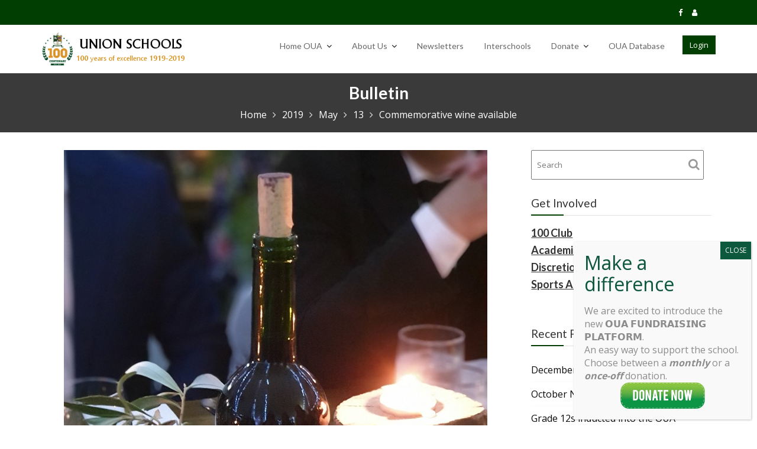

--- FILE ---
content_type: text/html; charset=UTF-8
request_url: https://oua.co.za/2019/05/13/commemorative-wine-available/
body_size: 86248
content:
<!DOCTYPE html><html lang="en-US">
			<head>

				<meta charset="UTF-8">
		<meta name="viewport" content="width=device-width, initial-scale=1">
		<link rel="profile" href="//gmpg.org/xfn/11">
		<title>Commemorative wine available &#8211; Old Unionites</title>
<meta name='robots' content='max-image-preview:large' />
	<style>img:is([sizes="auto" i], [sizes^="auto," i]) { contain-intrinsic-size: 3000px 1500px }</style>
	<link rel='dns-prefetch' href='//fonts.googleapis.com' />
<link rel="alternate" type="application/rss+xml" title="Old Unionites &raquo; Feed" href="https://oua.co.za/feed/" />
<link rel="alternate" type="application/rss+xml" title="Old Unionites &raquo; Comments Feed" href="https://oua.co.za/comments/feed/" />
<link rel="alternate" type="application/rss+xml" title="Old Unionites &raquo; Commemorative wine available Comments Feed" href="https://oua.co.za/2019/05/13/commemorative-wine-available/feed/" />
<script type="text/javascript">
/* <![CDATA[ */
window._wpemojiSettings = {"baseUrl":"https:\/\/s.w.org\/images\/core\/emoji\/16.0.1\/72x72\/","ext":".png","svgUrl":"https:\/\/s.w.org\/images\/core\/emoji\/16.0.1\/svg\/","svgExt":".svg","source":{"concatemoji":"https:\/\/oua.co.za\/wp-includes\/js\/wp-emoji-release.min.js?ver=6.8.3"}};
/*! This file is auto-generated */
!function(s,n){var o,i,e;function c(e){try{var t={supportTests:e,timestamp:(new Date).valueOf()};sessionStorage.setItem(o,JSON.stringify(t))}catch(e){}}function p(e,t,n){e.clearRect(0,0,e.canvas.width,e.canvas.height),e.fillText(t,0,0);var t=new Uint32Array(e.getImageData(0,0,e.canvas.width,e.canvas.height).data),a=(e.clearRect(0,0,e.canvas.width,e.canvas.height),e.fillText(n,0,0),new Uint32Array(e.getImageData(0,0,e.canvas.width,e.canvas.height).data));return t.every(function(e,t){return e===a[t]})}function u(e,t){e.clearRect(0,0,e.canvas.width,e.canvas.height),e.fillText(t,0,0);for(var n=e.getImageData(16,16,1,1),a=0;a<n.data.length;a++)if(0!==n.data[a])return!1;return!0}function f(e,t,n,a){switch(t){case"flag":return n(e,"\ud83c\udff3\ufe0f\u200d\u26a7\ufe0f","\ud83c\udff3\ufe0f\u200b\u26a7\ufe0f")?!1:!n(e,"\ud83c\udde8\ud83c\uddf6","\ud83c\udde8\u200b\ud83c\uddf6")&&!n(e,"\ud83c\udff4\udb40\udc67\udb40\udc62\udb40\udc65\udb40\udc6e\udb40\udc67\udb40\udc7f","\ud83c\udff4\u200b\udb40\udc67\u200b\udb40\udc62\u200b\udb40\udc65\u200b\udb40\udc6e\u200b\udb40\udc67\u200b\udb40\udc7f");case"emoji":return!a(e,"\ud83e\udedf")}return!1}function g(e,t,n,a){var r="undefined"!=typeof WorkerGlobalScope&&self instanceof WorkerGlobalScope?new OffscreenCanvas(300,150):s.createElement("canvas"),o=r.getContext("2d",{willReadFrequently:!0}),i=(o.textBaseline="top",o.font="600 32px Arial",{});return e.forEach(function(e){i[e]=t(o,e,n,a)}),i}function t(e){var t=s.createElement("script");t.src=e,t.defer=!0,s.head.appendChild(t)}"undefined"!=typeof Promise&&(o="wpEmojiSettingsSupports",i=["flag","emoji"],n.supports={everything:!0,everythingExceptFlag:!0},e=new Promise(function(e){s.addEventListener("DOMContentLoaded",e,{once:!0})}),new Promise(function(t){var n=function(){try{var e=JSON.parse(sessionStorage.getItem(o));if("object"==typeof e&&"number"==typeof e.timestamp&&(new Date).valueOf()<e.timestamp+604800&&"object"==typeof e.supportTests)return e.supportTests}catch(e){}return null}();if(!n){if("undefined"!=typeof Worker&&"undefined"!=typeof OffscreenCanvas&&"undefined"!=typeof URL&&URL.createObjectURL&&"undefined"!=typeof Blob)try{var e="postMessage("+g.toString()+"("+[JSON.stringify(i),f.toString(),p.toString(),u.toString()].join(",")+"));",a=new Blob([e],{type:"text/javascript"}),r=new Worker(URL.createObjectURL(a),{name:"wpTestEmojiSupports"});return void(r.onmessage=function(e){c(n=e.data),r.terminate(),t(n)})}catch(e){}c(n=g(i,f,p,u))}t(n)}).then(function(e){for(var t in e)n.supports[t]=e[t],n.supports.everything=n.supports.everything&&n.supports[t],"flag"!==t&&(n.supports.everythingExceptFlag=n.supports.everythingExceptFlag&&n.supports[t]);n.supports.everythingExceptFlag=n.supports.everythingExceptFlag&&!n.supports.flag,n.DOMReady=!1,n.readyCallback=function(){n.DOMReady=!0}}).then(function(){return e}).then(function(){var e;n.supports.everything||(n.readyCallback(),(e=n.source||{}).concatemoji?t(e.concatemoji):e.wpemoji&&e.twemoji&&(t(e.twemoji),t(e.wpemoji)))}))}((window,document),window._wpemojiSettings);
/* ]]> */
</script>
<style id='wp-emoji-styles-inline-css' type='text/css'>

	img.wp-smiley, img.emoji {
		display: inline !important;
		border: none !important;
		box-shadow: none !important;
		height: 1em !important;
		width: 1em !important;
		margin: 0 0.07em !important;
		vertical-align: -0.1em !important;
		background: none !important;
		padding: 0 !important;
	}
</style>
<link rel='stylesheet' id='wp-block-library-css' href='https://oua.co.za/wp-content/plugins/gutenberg/build/block-library/style.css?ver=21.5.0' type='text/css' media='all' />
<link rel='stylesheet' id='wp-block-library-theme-css' href='https://oua.co.za/wp-content/plugins/gutenberg/build/block-library/theme.css?ver=21.5.0' type='text/css' media='all' />
<style id='classic-theme-styles-inline-css' type='text/css'>
/*! This file is auto-generated */
.wp-block-button__link{color:#fff;background-color:#32373c;border-radius:9999px;box-shadow:none;text-decoration:none;padding:calc(.667em + 2px) calc(1.333em + 2px);font-size:1.125em}.wp-block-file__button{background:#32373c;color:#fff;text-decoration:none}
</style>
<style id='create-block-campaignblock-style-inline-css' type='text/css'>
/*!***************************************************************************************************************************************************************************************************************************************!*\
  !*** css ./node_modules/css-loader/dist/cjs.js??ruleSet[1].rules[4].use[1]!./node_modules/postcss-loader/dist/cjs.js??ruleSet[1].rules[4].use[2]!./node_modules/sass-loader/dist/cjs.js??ruleSet[1].rules[4].use[3]!./src/style.scss ***!
  \***************************************************************************************************************************************************************************************************************************************/
/**
 * The following styles get applied both on the front of your site
 * and in the editor.
 *
 * Replace them with your own styles or remove the file completely.
 */
.wp-block-create-block-campaignblock {
  background-color: white;
  padding: 20px;
  text-align: center;
}

.wp-block-create-block-campaignblock .charitable-logo {
  margin-left: auto;
  margin-right: auto;
  display: table;
}

/*# sourceMappingURL=style-index.css.map*/
</style>
<style id='charitable-campaigns-block-style-inline-css' type='text/css'>
/*!***************************************************************************************************************************************************************************************************************************************!*\
  !*** css ./node_modules/css-loader/dist/cjs.js??ruleSet[1].rules[4].use[1]!./node_modules/postcss-loader/dist/cjs.js??ruleSet[1].rules[4].use[2]!./node_modules/sass-loader/dist/cjs.js??ruleSet[1].rules[4].use[3]!./src/style.scss ***!
  \***************************************************************************************************************************************************************************************************************************************/
/**
 * The following styles get applied both on the front of your site
 * and in the editor.
 *
 * Replace them with your own styles or remove the file completely.
 */
 .wp-block-charitable-campaigns-block {
  background-color: white;
  padding: 20px;
  text-align: center;
}
.wp-block-charitable-campaigns-block h5 {
  margin: 0 auto;
  margin-top: 0 !important;
  margin-bottom: 0px !important;
}
.wp-block-charitable-campaigns-block p {
  font-size: 11px;
  line-height: 16px;
  text-align: center;
  font-weight: 400;
  font-family: "Inter var", -apple-system, BlinkMacSystemFont, "Helvetica Neue", Helvetica, sans-serif !important;
}
.wp-block-charitable-campaigns-block .charitable-logo {
  margin-left: auto;
  margin-right: auto;
  display: table;
}
/*# sourceMappingURL=style-index.css.map*/
</style>
<style id='charitable-donations-block-style-inline-css' type='text/css'>
/*!***************************************************************************************************************************************************************************************************************************************!*\
  !*** css ./node_modules/css-loader/dist/cjs.js??ruleSet[1].rules[4].use[1]!./node_modules/postcss-loader/dist/cjs.js??ruleSet[1].rules[4].use[2]!./node_modules/sass-loader/dist/cjs.js??ruleSet[1].rules[4].use[3]!./src/style.scss ***!
  \***************************************************************************************************************************************************************************************************************************************/
/**
 * The following styles get applied both on the front of your site
 * and in the editor.
 *
 * Replace them with your own styles or remove the file completely.
 */
 .wp-block-charitable-donations-block {
  background-color: white;
  padding: 20px;
  text-align: center;
}
.wp-block-charitable-donations-block h5 {
  margin: 0 auto;
  margin-top: 0 !important;
  margin-bottom: 0px !important;
}
.wp-block-charitable-donations-block p {
  font-size: 11px;
  line-height: 16px;
  text-align: center;
  font-weight: 400;
  font-family: "Inter var", -apple-system, BlinkMacSystemFont, "Helvetica Neue", Helvetica, sans-serif !important;
}
.wp-block-charitable-donations-block .charitable-logo {
  margin-left: auto;
  margin-right: auto;
  display: table;
}
/*# sourceMappingURL=style-index.css.map*/
</style>
<style id='charitable-donors-block-style-inline-css' type='text/css'>
/*!***************************************************************************************************************************************************************************************************************************************!*\
  !*** css ./node_modules/css-loader/dist/cjs.js??ruleSet[1].rules[4].use[1]!./node_modules/postcss-loader/dist/cjs.js??ruleSet[1].rules[4].use[2]!./node_modules/sass-loader/dist/cjs.js??ruleSet[1].rules[4].use[3]!./src/style.scss ***!
  \***************************************************************************************************************************************************************************************************************************************/
/**
 * The following styles get applied both on the front of your site
 * and in the editor.
 *
 * Replace them with your own styles or remove the file completely.
 */
.wp-block-charitable-donors-block {
  background-color: white;
  padding: 20px;
  text-align: center;
}

.wp-block-charitable-donors-block h5 {
  margin: 0 auto;
  margin-top: 0 !important;
  margin-bottom: 0px !important;
}

.wp-block-charitable-donors-block p {
  font-size: 11px;
  line-height: 16px;
  text-align: center;
  font-weight: 400;
  font-family: "Inter var", -apple-system, BlinkMacSystemFont, "Helvetica Neue", Helvetica, sans-serif !important;
}

.wp-block-charitable-donors-block .charitable-logo {
  margin-left: auto;
  margin-right: auto;
  display: table;
}

/*# sourceMappingURL=style-index.css.map*/
</style>
<style id='charitable-donation-button-style-inline-css' type='text/css'>
/*!***************************************************************************************************************************************************************************************************************************************!*\
  !*** css ./node_modules/css-loader/dist/cjs.js??ruleSet[1].rules[4].use[1]!./node_modules/postcss-loader/dist/cjs.js??ruleSet[1].rules[4].use[2]!./node_modules/sass-loader/dist/cjs.js??ruleSet[1].rules[4].use[3]!./src/style.scss ***!
  \***************************************************************************************************************************************************************************************************************************************/
/**
 * The following styles get applied both on the front of your site
 * and in the editor.
 *
 * Replace them with your own styles or remove the file completely.
 */
 .wp-block-charitable-donation-button {
  background-color: white;
  padding: 20px;
  text-align: center;
}
.wp-block-charitable-donation-button h5 {
  margin: 0 auto;
  margin-top: 0 !important;
  margin-bottom: 0px !important;
}
.wp-block-charitable-donation-button p {
  font-size: 11px;
  line-height: 16px;
  text-align: center;
  font-weight: 400;
  font-family: "Inter var", -apple-system, BlinkMacSystemFont, "Helvetica Neue", Helvetica, sans-serif !important;
}
.wp-block-charitable-donation-button .charitable-logo {
  margin-left: auto;
  margin-right: auto;
  display: table;
}

/*# sourceMappingURL=style-index.css.map*/
</style>
<style id='charitable-campaign-progress-bar-style-inline-css' type='text/css'>
/*!***************************************************************************************************************************************************************************************************************************************!*\
  !*** css ./node_modules/css-loader/dist/cjs.js??ruleSet[1].rules[4].use[1]!./node_modules/postcss-loader/dist/cjs.js??ruleSet[1].rules[4].use[2]!./node_modules/sass-loader/dist/cjs.js??ruleSet[1].rules[4].use[3]!./src/style.scss ***!
  \***************************************************************************************************************************************************************************************************************************************/
/**
 * The following styles get applied both on the front of your site
 * and in the editor.
 *
 * Replace them with your own styles or remove the file completely.
 */
.wp-block-charitable-campaign-progress-bar {
  background-color: white;
  padding: 20px;
  text-align: center;
}

.wp-block-charitable-campaign-progress-bar h5 {
  margin: 0 auto;
  margin-top: 0 !important;
  margin-bottom: 0px !important;
}

.wp-block-charitable-campaign-progress-bar p {
  font-size: 11px;
  line-height: 16px;
  text-align: center;
  font-weight: 400;
  font-family: "Inter var", -apple-system, BlinkMacSystemFont, "Helvetica Neue", Helvetica, sans-serif !important;
}

.wp-block-charitable-campaign-progress-bar .charitable-logo {
  margin-left: auto;
  margin-right: auto;
  display: table;
}

/*# sourceMappingURL=style-index.css.map*/
</style>
<style id='charitable-campaign-stats-style-inline-css' type='text/css'>
/*!***************************************************************************************************************************************************************************************************************************************!*\
  !*** css ./node_modules/css-loader/dist/cjs.js??ruleSet[1].rules[4].use[1]!./node_modules/postcss-loader/dist/cjs.js??ruleSet[1].rules[4].use[2]!./node_modules/sass-loader/dist/cjs.js??ruleSet[1].rules[4].use[3]!./src/style.scss ***!
  \***************************************************************************************************************************************************************************************************************************************/
/**
 * The following styles get applied both on the front of your site
 * and in the editor.
 *
 * Replace them with your own styles or remove the file completely.
 */
.wp-block-charitable-campaign-stats {
  background-color: white;
  padding: 20px;
  text-align: center;
}

.wp-block-charitable-campaign-stats h5 {
  margin: 0 auto;
  margin-top: 0 !important;
  margin-bottom: 0px !important;
}

.wp-block-charitable-campaign-stats p {
  font-size: 11px;
  line-height: 16px;
  text-align: center;
  font-weight: 400;
  font-family: "Inter var", -apple-system, BlinkMacSystemFont, "Helvetica Neue", Helvetica, sans-serif !important;
}

.wp-block-charitable-campaign-stats .charitable-logo {
  margin-left: auto;
  margin-right: auto;
  display: table;
}

/*# sourceMappingURL=style-index.css.map*/
</style>
<style id='charitable-my-donations-style-inline-css' type='text/css'>
/*!***************************************************************************************************************************************************************************************************************************************!*\
  !*** css ./node_modules/css-loader/dist/cjs.js??ruleSet[1].rules[4].use[1]!./node_modules/postcss-loader/dist/cjs.js??ruleSet[1].rules[4].use[2]!./node_modules/sass-loader/dist/cjs.js??ruleSet[1].rules[4].use[3]!./src/style.scss ***!
  \***************************************************************************************************************************************************************************************************************************************/
/**
 * The following styles get applied both on the front of your site
 * and in the editor.
 *
 * Replace them with your own styles or remove the file completely.
 */
.wp-block-charitable-my-donations {
  background-color: white;
  padding: 20px;
  text-align: center;
}

.wp-block-charitable-my-donations h5 {
  margin: 0 auto;
  margin-top: 0 !important;
  margin-bottom: 0px !important;
}

.wp-block-charitable-my-donations p {
  font-size: 11px;
  line-height: 16px;
  text-align: center;
  font-weight: 400;
  font-family: "Inter var", -apple-system, BlinkMacSystemFont, "Helvetica Neue", Helvetica, sans-serif !important;
}

.wp-block-charitable-my-donations .charitable-logo {
  margin-left: auto;
  margin-right: auto;
  display: table;
}

/*# sourceMappingURL=style-index.css.map*/
</style>
<link rel='stylesheet' id='charitable-videos-css' href='https://oua.co.za/wp-content/plugins/charitable-pro/assets/css/pro/videos/charitable-videos.css?ver=1.0.0' type='text/css' media='all' />
<link rel='stylesheet' id='embedpress-style-css' href='https://oua.co.za/wp-content/plugins/embedpress/assets/css/embedpress.css?ver=4.3.1' type='text/css' media='all' />
<style id='global-styles-inline-css' type='text/css'>
:root{--wp--preset--aspect-ratio--square: 1;--wp--preset--aspect-ratio--4-3: 4/3;--wp--preset--aspect-ratio--3-4: 3/4;--wp--preset--aspect-ratio--3-2: 3/2;--wp--preset--aspect-ratio--2-3: 2/3;--wp--preset--aspect-ratio--16-9: 16/9;--wp--preset--aspect-ratio--9-16: 9/16;--wp--preset--color--black: #000000;--wp--preset--color--cyan-bluish-gray: #abb8c3;--wp--preset--color--white: #ffffff;--wp--preset--color--pale-pink: #f78da7;--wp--preset--color--vivid-red: #cf2e2e;--wp--preset--color--luminous-vivid-orange: #ff6900;--wp--preset--color--luminous-vivid-amber: #fcb900;--wp--preset--color--light-green-cyan: #7bdcb5;--wp--preset--color--vivid-green-cyan: #00d084;--wp--preset--color--pale-cyan-blue: #8ed1fc;--wp--preset--color--vivid-cyan-blue: #0693e3;--wp--preset--color--vivid-purple: #9b51e0;--wp--preset--gradient--vivid-cyan-blue-to-vivid-purple: linear-gradient(135deg,rgb(6,147,227) 0%,rgb(155,81,224) 100%);--wp--preset--gradient--light-green-cyan-to-vivid-green-cyan: linear-gradient(135deg,rgb(122,220,180) 0%,rgb(0,208,130) 100%);--wp--preset--gradient--luminous-vivid-amber-to-luminous-vivid-orange: linear-gradient(135deg,rgb(252,185,0) 0%,rgb(255,105,0) 100%);--wp--preset--gradient--luminous-vivid-orange-to-vivid-red: linear-gradient(135deg,rgb(255,105,0) 0%,rgb(207,46,46) 100%);--wp--preset--gradient--very-light-gray-to-cyan-bluish-gray: linear-gradient(135deg,rgb(238,238,238) 0%,rgb(169,184,195) 100%);--wp--preset--gradient--cool-to-warm-spectrum: linear-gradient(135deg,rgb(74,234,220) 0%,rgb(151,120,209) 20%,rgb(207,42,186) 40%,rgb(238,44,130) 60%,rgb(251,105,98) 80%,rgb(254,248,76) 100%);--wp--preset--gradient--blush-light-purple: linear-gradient(135deg,rgb(255,206,236) 0%,rgb(152,150,240) 100%);--wp--preset--gradient--blush-bordeaux: linear-gradient(135deg,rgb(254,205,165) 0%,rgb(254,45,45) 50%,rgb(107,0,62) 100%);--wp--preset--gradient--luminous-dusk: linear-gradient(135deg,rgb(255,203,112) 0%,rgb(199,81,192) 50%,rgb(65,88,208) 100%);--wp--preset--gradient--pale-ocean: linear-gradient(135deg,rgb(255,245,203) 0%,rgb(182,227,212) 50%,rgb(51,167,181) 100%);--wp--preset--gradient--electric-grass: linear-gradient(135deg,rgb(202,248,128) 0%,rgb(113,206,126) 100%);--wp--preset--gradient--midnight: linear-gradient(135deg,rgb(2,3,129) 0%,rgb(40,116,252) 100%);--wp--preset--font-size--small: 13px;--wp--preset--font-size--medium: 20px;--wp--preset--font-size--large: 36px;--wp--preset--font-size--x-large: 42px;--wp--preset--spacing--20: 0.44rem;--wp--preset--spacing--30: 0.67rem;--wp--preset--spacing--40: 1rem;--wp--preset--spacing--50: 1.5rem;--wp--preset--spacing--60: 2.25rem;--wp--preset--spacing--70: 3.38rem;--wp--preset--spacing--80: 5.06rem;--wp--preset--shadow--natural: 6px 6px 9px rgba(0, 0, 0, 0.2);--wp--preset--shadow--deep: 12px 12px 50px rgba(0, 0, 0, 0.4);--wp--preset--shadow--sharp: 6px 6px 0px rgba(0, 0, 0, 0.2);--wp--preset--shadow--outlined: 6px 6px 0px -3px rgb(255, 255, 255), 6px 6px rgb(0, 0, 0);--wp--preset--shadow--crisp: 6px 6px 0px rgb(0, 0, 0);}:where(.is-layout-flex){gap: 0.5em;}:where(.is-layout-grid){gap: 0.5em;}body .is-layout-flex{display: flex;}.is-layout-flex{flex-wrap: wrap;align-items: center;}.is-layout-flex > :is(*, div){margin: 0;}body .is-layout-grid{display: grid;}.is-layout-grid > :is(*, div){margin: 0;}:where(.wp-block-columns.is-layout-flex){gap: 2em;}:where(.wp-block-columns.is-layout-grid){gap: 2em;}:where(.wp-block-post-template.is-layout-flex){gap: 1.25em;}:where(.wp-block-post-template.is-layout-grid){gap: 1.25em;}.has-black-color{color: var(--wp--preset--color--black) !important;}.has-cyan-bluish-gray-color{color: var(--wp--preset--color--cyan-bluish-gray) !important;}.has-white-color{color: var(--wp--preset--color--white) !important;}.has-pale-pink-color{color: var(--wp--preset--color--pale-pink) !important;}.has-vivid-red-color{color: var(--wp--preset--color--vivid-red) !important;}.has-luminous-vivid-orange-color{color: var(--wp--preset--color--luminous-vivid-orange) !important;}.has-luminous-vivid-amber-color{color: var(--wp--preset--color--luminous-vivid-amber) !important;}.has-light-green-cyan-color{color: var(--wp--preset--color--light-green-cyan) !important;}.has-vivid-green-cyan-color{color: var(--wp--preset--color--vivid-green-cyan) !important;}.has-pale-cyan-blue-color{color: var(--wp--preset--color--pale-cyan-blue) !important;}.has-vivid-cyan-blue-color{color: var(--wp--preset--color--vivid-cyan-blue) !important;}.has-vivid-purple-color{color: var(--wp--preset--color--vivid-purple) !important;}.has-black-background-color{background-color: var(--wp--preset--color--black) !important;}.has-cyan-bluish-gray-background-color{background-color: var(--wp--preset--color--cyan-bluish-gray) !important;}.has-white-background-color{background-color: var(--wp--preset--color--white) !important;}.has-pale-pink-background-color{background-color: var(--wp--preset--color--pale-pink) !important;}.has-vivid-red-background-color{background-color: var(--wp--preset--color--vivid-red) !important;}.has-luminous-vivid-orange-background-color{background-color: var(--wp--preset--color--luminous-vivid-orange) !important;}.has-luminous-vivid-amber-background-color{background-color: var(--wp--preset--color--luminous-vivid-amber) !important;}.has-light-green-cyan-background-color{background-color: var(--wp--preset--color--light-green-cyan) !important;}.has-vivid-green-cyan-background-color{background-color: var(--wp--preset--color--vivid-green-cyan) !important;}.has-pale-cyan-blue-background-color{background-color: var(--wp--preset--color--pale-cyan-blue) !important;}.has-vivid-cyan-blue-background-color{background-color: var(--wp--preset--color--vivid-cyan-blue) !important;}.has-vivid-purple-background-color{background-color: var(--wp--preset--color--vivid-purple) !important;}.has-black-border-color{border-color: var(--wp--preset--color--black) !important;}.has-cyan-bluish-gray-border-color{border-color: var(--wp--preset--color--cyan-bluish-gray) !important;}.has-white-border-color{border-color: var(--wp--preset--color--white) !important;}.has-pale-pink-border-color{border-color: var(--wp--preset--color--pale-pink) !important;}.has-vivid-red-border-color{border-color: var(--wp--preset--color--vivid-red) !important;}.has-luminous-vivid-orange-border-color{border-color: var(--wp--preset--color--luminous-vivid-orange) !important;}.has-luminous-vivid-amber-border-color{border-color: var(--wp--preset--color--luminous-vivid-amber) !important;}.has-light-green-cyan-border-color{border-color: var(--wp--preset--color--light-green-cyan) !important;}.has-vivid-green-cyan-border-color{border-color: var(--wp--preset--color--vivid-green-cyan) !important;}.has-pale-cyan-blue-border-color{border-color: var(--wp--preset--color--pale-cyan-blue) !important;}.has-vivid-cyan-blue-border-color{border-color: var(--wp--preset--color--vivid-cyan-blue) !important;}.has-vivid-purple-border-color{border-color: var(--wp--preset--color--vivid-purple) !important;}.has-vivid-cyan-blue-to-vivid-purple-gradient-background{background: var(--wp--preset--gradient--vivid-cyan-blue-to-vivid-purple) !important;}.has-light-green-cyan-to-vivid-green-cyan-gradient-background{background: var(--wp--preset--gradient--light-green-cyan-to-vivid-green-cyan) !important;}.has-luminous-vivid-amber-to-luminous-vivid-orange-gradient-background{background: var(--wp--preset--gradient--luminous-vivid-amber-to-luminous-vivid-orange) !important;}.has-luminous-vivid-orange-to-vivid-red-gradient-background{background: var(--wp--preset--gradient--luminous-vivid-orange-to-vivid-red) !important;}.has-very-light-gray-to-cyan-bluish-gray-gradient-background{background: var(--wp--preset--gradient--very-light-gray-to-cyan-bluish-gray) !important;}.has-cool-to-warm-spectrum-gradient-background{background: var(--wp--preset--gradient--cool-to-warm-spectrum) !important;}.has-blush-light-purple-gradient-background{background: var(--wp--preset--gradient--blush-light-purple) !important;}.has-blush-bordeaux-gradient-background{background: var(--wp--preset--gradient--blush-bordeaux) !important;}.has-luminous-dusk-gradient-background{background: var(--wp--preset--gradient--luminous-dusk) !important;}.has-pale-ocean-gradient-background{background: var(--wp--preset--gradient--pale-ocean) !important;}.has-electric-grass-gradient-background{background: var(--wp--preset--gradient--electric-grass) !important;}.has-midnight-gradient-background{background: var(--wp--preset--gradient--midnight) !important;}.has-small-font-size{font-size: var(--wp--preset--font-size--small) !important;}.has-medium-font-size{font-size: var(--wp--preset--font-size--medium) !important;}.has-large-font-size{font-size: var(--wp--preset--font-size--large) !important;}.has-x-large-font-size{font-size: var(--wp--preset--font-size--x-large) !important;}
:where(.wp-block-columns.is-layout-flex){gap: 2em;}:where(.wp-block-columns.is-layout-grid){gap: 2em;}
:root :where(.wp-block-pullquote){font-size: 1.5em;line-height: 1.6;}
:where(.wp-block-post-template.is-layout-flex){gap: 1.25em;}:where(.wp-block-post-template.is-layout-grid){gap: 1.25em;}
</style>
<link rel='stylesheet' id='charitable-styles-css' href='https://oua.co.za/wp-content/plugins/charitable-pro/assets/css/charitable.css?ver=1769267739' type='text/css' media='all' />
<link rel='stylesheet' id='event-star-googleapis-css' href='//fonts.googleapis.com/css?family=Open+Sans:400,700|Lato:400,700' type='text/css' media='all' />
<link rel='stylesheet' id='bootstrap-css' href='https://oua.co.za/wp-content/themes/event-star-pro/assets/library/bootstrap/css/bootstrap.min.css?ver=3.3.6' type='text/css' media='all' />
<link rel='stylesheet' id='font-awesome-css' href='https://oua.co.za/wp-content/themes/event-star-pro/assets/library/Font-Awesome/css/font-awesome.min.css?ver=4.7.0' type='text/css' media='all' />
<link rel='stylesheet' id='slick-css' href='https://oua.co.za/wp-content/themes/event-star-pro/assets/library/slick/slick.css?ver=1.3.3' type='text/css' media='all' />
<link rel='stylesheet' id='magnific-popup-css' href='https://oua.co.za/wp-content/themes/event-star-pro/assets/library/magnific-popup/magnific-popup.css?ver=1.1.0' type='text/css' media='all' />
<link rel='stylesheet' id='event-star-style-css' href='https://oua.co.za/wp-content/themes/event-star-pro/style.css?ver=6.8.3' type='text/css' media='all' />
<style id='event-star-style-inline-css' type='text/css'>

            .site-title,
            .site-title a{
               font-size: 30px;
               font-family: &quot;Lato&quot;, sans-serif;
            }
            .site-description,
            .site-description a{
               font-size: 16px;
               font-family: &quot;Open Sans&quot;, sans-serif;
            }
            .main-navigation a{
               font-size: 14px;
               font-family: &quot;Lato&quot;, sans-serif;
            }
            .body{
               font-size: 16px;
               font-family: &quot;Open Sans&quot;, sans-serif;
            }
            h1,h2,h3,h4,h5{
               font-family: &quot;Lato&quot;, sans-serif;
            }
            h1{
               font-size: 36px;
            }
             h2{
               font-size: 28px;
            }
             h3{
               font-size: 22px;
            }
             h4{
               font-size: 18px;
            }
             h5{
               font-size: 16px;
            }
             h6{
               font-size: 14px;
            }
            
              .inner-main-title {
                background-image:url('');
                background-repeat:no-repeat;
                background-size:cover;
                background-attachment:fixed;
                background-position: center; 
                height: 100px;
            }
            .top-header{
                background-color: #003f01;
            }
            .site-footer{
                background-color: #f9f9f9;
            }
            .copy-right{
                background-color: #003f01;
            }
			 .at-social .socials li a,
			 .primary-color,
			 article.post .entry-header .cat-links a,
			 .woocommerce .star-rating, 
            .woocommerce ul.products li.product .star-rating,
            .woocommerce p.stars a,
            .woocommerce ul.products li.product .price,
            .woocommerce ul.products li.product .price ins .amount,
            .news-notice-content .news-content a:hover,
             #event-star-breadcrumbs a:hover,
            .woocommerce a.button.add_to_cart_button:hover,
            .woocommerce a.added_to_cart:hover,
            .woocommerce a.button.product_type_grouped:hover,
            .woocommerce a.button.product_type_external:hover,
            .woocommerce .cart .button:hover,
            .woocommerce .cart input.button:hover,
            .woocommerce #respond input#submit.alt:hover,
			.woocommerce a.button.alt:hover,
			.woocommerce button.button.alt:hover,
			.woocommerce input.button.alt:hover,
			.woocommerce .woocommerce-info .button:hover,
			.woocommerce .widget_shopping_cart_content .buttons a.button:hover,
			.news-notice-content .news-content a:focus,
             #event-star-breadcrumbs a:focus,
            .woocommerce a.button.add_to_cart_button:focus,
            .woocommerce a.added_to_cart:focus,
            .woocommerce a.button.product_type_grouped:focus,
            .woocommerce a.button.product_type_external:focus,
            .woocommerce .cart .button:focus,
            .woocommerce .cart input.button:focus,
            .woocommerce #respond input#submit.alt:focus,
			.woocommerce a.button.alt:focus,
			.woocommerce button.button.alt:focus,
			.woocommerce input.button.alt:focus,
			.woocommerce .woocommerce-info .button:focus,
			.woocommerce .widget_shopping_cart_content .buttons a.button:focus,
			.woocommerce div.product .woocommerce-tabs ul.tabs li a,
			.woocommerce-message::before{
                color: #003f01;
            }
            .navbar .navbar-toggle:hover,
            .navbar .navbar-toggle:focus,
            .main-navigation .current_page_ancestor > a:before,
            .comment-form .form-submit input,
            .btn-primary,
            .wpcf7-form input.wpcf7-submit,
            .wpcf7-form input.wpcf7-submit:hover,
            i.slick-arrow:hover,
             .wpcf7-form input.wpcf7-submit:focus,
            i.slick-arrow:focus,
            .sm-up-container,
            .btn-primary.btn-reverse:before,
            #at-shortcode-bootstrap-modal .modal-header,
            .primary-bg,
            .schedule-title-wrapper .schedule-title.active a,
			.schedule-title-wrapper .schedule-title.active a i,
			.schedule-title-wrapper .schedule-title:hover a,
			.team-item:hover,
			.team-item:hover .team-name,
			.at-event-count-down,
			.navigation.pagination .nav-links .page-numbers.current,
			.navigation.pagination .nav-links a.page-numbers:hover,
			.widget-title::after,
			.woocommerce .product .onsale,
			.woocommerce a.button.add_to_cart_button,
			.woocommerce a.added_to_cart,
			.woocommerce a.button.product_type_grouped,
			.woocommerce a.button.product_type_external,
			.woocommerce .single-product #respond input#submit.alt,
			.woocommerce .single-product a.button.alt,
			.woocommerce .single-product button.button.alt,
			.woocommerce .single-product input.button.alt,
			.woocommerce #respond input#submit.alt,
			.woocommerce a.button.alt,
			.woocommerce button.button.alt,
			.woocommerce input.button.alt,
			.woocommerce .widget_shopping_cart_content .buttons a.button,
			.woocommerce div.product .woocommerce-tabs ul.tabs li:hover,
			.woocommerce div.product .woocommerce-tabs ul.tabs li.active,
			.woocommerce .cart .button,
			.woocommerce .cart input.button,
			.woocommerce input.button:disabled, 
			.woocommerce input.button:disabled[disabled],
			.woocommerce input.button:disabled:hover, 
			.woocommerce input.button:disabled[disabled]:hover,
			 .woocommerce nav.woocommerce-pagination ul li a:focus, 
			 .woocommerce nav.woocommerce-pagination ul li a:hover, 
			 .woocommerce nav.woocommerce-pagination ul li span.current,
			 .woocommerce a.button.wc-forward,
			 .woocommerce .widget_price_filter .ui-slider .ui-slider-range,
			 .woocommerce .widget_price_filter .ui-slider .ui-slider-handle,
			 .navbar .cart-wrap .acme-cart-views a span,
			 .acme-gallery .read-more{
                background-color: #003f01;
                color:#fff;
            }
            .woocommerce .cart .button, 
            .woocommerce .cart input.button,
            .woocommerce a.button.add_to_cart_button,
            .woocommerce a.added_to_cart,
            .woocommerce a.button.product_type_grouped,
            .woocommerce a.button.product_type_external,
            .woocommerce .cart .button,
            .woocommerce .cart input.button
            .woocommerce .single-product #respond input#submit.alt,
			.woocommerce .single-product a.button.alt,
			.woocommerce .single-product button.button.alt,
			.woocommerce .single-product input.button.alt,
			.woocommerce #respond input#submit.alt,
			.woocommerce a.button.alt,
			.woocommerce button.button.alt,
			.woocommerce input.button.alt,
			.woocommerce .widget_shopping_cart_content .buttons a.button,
			.woocommerce div.product .woocommerce-tabs ul.tabs:before{
                border: 1px solid #003f01;
            }
            .blog article.sticky{
                border-bottom: 2px solid #003f01;
            }
            .btn,
            .read-more,
            .acme-gallery .read-more,
            .wpcf7-form-control.wpcf7-submit,
            .sm-up-container,
            .btn.btn-primary,
            .btn-primary::before,
            .woocommerce #content #primary  ul.products li.product .button,
            .woocommerce #content #primary  ul.products li.product .button:hover,
            .mfp-iframe-holder .mfp-close:hover,
            .mfp-image-holder .mfp-close:hover,
            .mfp-iframe-holder .mfp-close,
            .mfp-image-holder .mfp-close{
                border-radius: 0;
            }
            
        article .entry-content,
         .entry-content p,body{
            color: #232323;
        }
        h1, h1 a,
        h2, h2 a,
        h3, h3 a,
        h4, h4 a,
        h5, h5 a,
        h6, h6 a,
        article.post .entry-header .entry-title a, 
        article.page .entry-header .entry-title a{
            color: #333333;
        }
        .site-title,
        .site-title a{
            color: #212121;
        }
        .site-title:hover,
        .site-title a:hover,
        .site-title a:focus{
            color: #282828;
        }
        .site-description,
        .site-description a{
            color: #282828;
        }
       .secondary-sidebar .widget-area.sidebar{
            background: #ffffff;
        }
        a,
        .posted-on a,
        .single-item .fa,
        .author.vcard a,
        .cat-links a,
        .comments-link a,
        .edit-link a,
        .tags-links a,
        .byline a,
        .nav-links a,
        .widget li a,
        .entry-meta i.fa, 
        .entry-footer i.fa,
        .authorbox .socials li a
         {
            color: #0c0c0c;
        }
        a:hover,
        a:active,
        a:focus,
        .posted-on a:hover,
        .single-item .fa,
        .author.vcard a:hover,
        .cat-links a:hover,
        .comments-link a:hover,
        .edit-link a:hover,
        .tags-links a:hover,
        .byline a:hover,
        .nav-links a:hover,
        .widget li a:hover,
        .authorbox .socials li a:hover,
        
        .posted-on a:focus,
        .author.vcard a:focus,
        .cat-links a:focus,
        .comments-link a:focus,
        .edit-link a:focus,
        .tags-links a:focus,
        .byline a:focus,
        .nav-links a:focus,
        .widget li a:focus,
        .authorbox .socials li a:focus{
            color: #ffcc2a;
        }
        .main-navigation .acme-normal-page .current_page_item a,
        .main-navigation .acme-normal-page .current-menu-item a,
        .main-navigation .active a
        {
            color:#034903;
        }
        .main-navigation .navbar-nav >li a:hover,
        .main-navigation .navbar-nav >li a:focus{
            color:#cc9e48;
        }
       .site-footer h1,
       .site-footer h1 a,
       .site-footer h2,
       .site-footer h2 a,
       .site-footer h3,
       .site-footer h3 a,
       .site-footer h4,
       .site-footer h4 a,
       .site-footer h5,
       .site-footer h5 a,
       .site-footer h6,
       .site-footer h6 a,
       .site-footer .main-title,
       .site-footer li a,
       .site-footer .widget li a{
           color: #cc9e48;
       }
       .site-footer,
       .site-footer li,
       .site-footer p{
           color: #ffffff;
       }
       .site-footer a,
       .site-footer .socials a,
       .site-footer .socials a:hover,
       .site-footer .socials a:focus,
       .site-footer li a,
       .site-footer .widget li a{
           color: #cc9e48;
       }
       .site-footer a:hover,
       .site-footer a:focus,
       .site-footer li a:hover,
       .site-footer .widget li a:hover{
           color: #333333;
       }
</style>
<link rel='stylesheet' id='event-star-block-front-styles-css' href='https://oua.co.za/wp-content/themes/event-star-pro/acmethemes/gutenberg/gutenberg-front.css?ver=1.0' type='text/css' media='all' />
<link rel='stylesheet' id='charitable-donor-comments-styles-css' href='https://oua.co.za/wp-content/plugins/charitable-pro/assets/css/pro/donor-comments/charitable-donor-comments.css?ver=6.8.3' type='text/css' media='all' />
<link rel='stylesheet' id='dashicons-css' href='https://oua.co.za/wp-includes/css/dashicons.min.css?ver=6.8.3' type='text/css' media='all' />
<link rel='stylesheet' id='popup-maker-site-css' href='//oua.co.za/wp-content/uploads/pum/pum-site-styles.css?generated=1756314467&#038;ver=1.20.6' type='text/css' media='all' />
<link rel='stylesheet' id='charitable-recurring-styles-css' href='https://oua.co.za/wp-content/plugins/charitable-recurring/assets/css/charitable-recurring.min.css?ver=1.5.2' type='text/css' media='all' />
<link rel='stylesheet' id='Open+Sans:400,700|Lato:400,700-css' href='//fonts.googleapis.com/css?family=Open+Sans%3A400%2C700%7CLato%3A400%2C700&#038;ver=6.8.3' type='text/css' media='all' />
<link rel='stylesheet' id='Open+Sans:400,700|Lato:500,700-css' href='//fonts.googleapis.com/css?family=Open+Sans%3A400%2C700%7CLato%3A500%2C700&#038;ver=6.8.3' type='text/css' media='all' />
<script type="text/javascript" src="https://oua.co.za/wp-content/plugins/charitable-pro/assets/js/libraries/js-cookie.js?ver=2.1.4" id="js-cookie-js"></script>
<script type="text/javascript" id="charitable-sessions-js-extra">
/* <![CDATA[ */
var CHARITABLE_SESSION = {"ajaxurl":"https:\/\/oua.co.za\/wp-admin\/admin-ajax.php","id":"","cookie_name":"charitable_session","expiration":"86400","expiration_variant":"82800","secure":"","cookie_path":"\/","cookie_domain":"","generated_id":"57cdf135d653c2549e8985139cf1eda5","disable_cookie":""};
/* ]]> */
</script>
<script type="text/javascript" src="https://oua.co.za/wp-content/plugins/charitable-pro/assets/js/charitable-session.js?ver=1.8.8.2" id="charitable-sessions-js"></script>
<script type="text/javascript" src="https://oua.co.za/wp-includes/js/jquery/jquery.min.js?ver=3.7.1" id="jquery-core-js"></script>
<script type="text/javascript" src="https://oua.co.za/wp-includes/js/jquery/jquery-migrate.min.js?ver=3.4.1" id="jquery-migrate-js"></script>
<!--[if lt IE 9]>
<script type="text/javascript" src="https://oua.co.za/wp-content/themes/event-star-pro/assets/library/html5shiv/html5shiv.min.js?ver=3.7.3" id="html5-js"></script>
<![endif]-->
<!--[if lt IE 9]>
<script type="text/javascript" src="https://oua.co.za/wp-content/themes/event-star-pro/assets/library/respond/respond.min.js?ver=1.1.2" id="respond-js"></script>
<![endif]-->
<link rel="https://api.w.org/" href="https://oua.co.za/wp-json/" /><link rel="alternate" title="JSON" type="application/json" href="https://oua.co.za/wp-json/wp/v2/posts/311" /><link rel="EditURI" type="application/rsd+xml" title="RSD" href="https://oua.co.za/xmlrpc.php?rsd" />
<meta name="generator" content="WordPress 6.8.3" />
<link rel="canonical" href="https://oua.co.za/2019/05/13/commemorative-wine-available/" />
<link rel='shortlink' href='https://oua.co.za/?p=311' />
<link rel="alternate" title="oEmbed (JSON)" type="application/json+oembed" href="https://oua.co.za/wp-json/oembed/1.0/embed?url=https%3A%2F%2Foua.co.za%2F2019%2F05%2F13%2Fcommemorative-wine-available%2F" />
<link rel="alternate" title="oEmbed (XML)" type="text/xml+oembed" href="https://oua.co.za/wp-json/oembed/1.0/embed?url=https%3A%2F%2Foua.co.za%2F2019%2F05%2F13%2Fcommemorative-wine-available%2F&#038;format=xml" />
<link rel="pingback" href="https://oua.co.za/xmlrpc.php"><style id="charitable-highlight-colour-styles">.campaign-raised .amount,.campaign-figures .amount,.donors-count,.time-left,.charitable-form-field a:not(.button),.charitable-form-fields .charitable-fieldset a:not(.button),.charitable-notice,.charitable-notice .errors a {color:;}#charitable-donation-form .charitable-notice {border-color:;}.campaign-progress-bar .bar,.donate-button,.charitable-donation-form .donation-amount.selected,.charitable-donation-amount-form .donation-amount.selected { background-color:#f89d35; }.charitable-donation-form .donation-amount.selected,.charitable-donation-amount-form .donation-amount.selected,.charitable-notice,.charitable-drag-drop-images li:hover a.remove-image,.supports-drag-drop .charitable-drag-drop-dropzone.drag-over { border-color:#f89d35; }.charitable-form-field.charitable-radio-list li svg { fill:#f89d35; }ul.charitable-recipient-type-options .charitable-recipient-type.selected,div.charitable-fundraiser-type-field ul.charitable-radio-list li.selected,div.charitable-fundraiser-type-field ul.charitable-radio-list li.selected:after,div#charitable_field_team_id.fundraiser-type-selection-step { background-color:#f89d3511; }.charitable-donation-form .recurring-donation .recurring-donation-option.selected > label { color:#f89d35;}</style><link rel="icon" href="https://oua.co.za/wp-content/uploads/2018/11/cropped-OUA-s-32x32.jpg" sizes="32x32" />
<link rel="icon" href="https://oua.co.za/wp-content/uploads/2018/11/cropped-OUA-s-192x192.jpg" sizes="192x192" />
<link rel="apple-touch-icon" href="https://oua.co.za/wp-content/uploads/2018/11/cropped-OUA-s-180x180.jpg" />
<meta name="msapplication-TileImage" content="https://oua.co.za/wp-content/uploads/2018/11/cropped-OUA-s-270x270.jpg" />
		<style type="text/css" id="wp-custom-css">
			.team-author-details {
	text-align: center;
	/*font-family: 'Roboto', sans-serif;*/
}

.at-widgets .widget-title::after {
    margin-top: 20px;
	
}

.at-widgets .widget-title::after {
 /*   margin-top: 20px;*/
	display:none;
	
}



a.btn.btn-primary {
    background: #003f01;
}

.at-widgets {
    padding: 30px 0 30px 0px;
}


.myclass .widget-title {
  font-size: 22px !important;
		font-style:italic;
	font-family: 'Merienda';
}
.myclass {
  font-size: 22px !important;
		font-style:italic;
	font-family: 'Merienda';
	line-height: 150%;
}  

.widget-title {
	font-size: 28px;
	margin-bottom: 10px;
	text-align: center;
}






		</style>
		
	</head>
<body class="wp-singular post-template-default single single-post postid-311 single-format-standard wp-custom-logo wp-theme-event-star-pro left-logo-right-menu acme-animate right-sidebar at-sticky-sidebar charitable-wp-theme-event-star">

		<div class="site" id="page">
				<a class="skip-link screen-reader-text" href="#content">Skip to content</a>
					<div class="top-header">
				<div class="container">
					<div class="row">
						<div class="col-sm-6 text-left">
													</div>
						<div class="col-sm-6 text-right">
							<ul class="socials at-display-inline-block"><li><a href="https://www.facebook.com/Old-Unionites-Union-High-School-Graaff-Reinet-278501168843320/" target=""><i class="fa fa-facebook"></i></a></li><li><a href="https://oua.co.za/donations-2024/" target=""><i class="fa fa-user"></i></a></li></ul>						</div>
					</div>
				</div>
			</div>
					<div class="navbar at-navbar " id="navbar" role="navigation">
			<div class="container">
				<div class="navbar-header">
					<button type="button" class="navbar-toggle" data-toggle="collapse" data-target=".navbar-collapse"><i class="fa fa-bars"></i></button>
					<a href="https://oua.co.za/" class="custom-logo-link" rel="home"><img width="249" height="60" src="https://oua.co.za/wp-content/uploads/2018/11/100-years-logo.png" class="custom-logo" alt="Old Unionites" decoding="async" /></a>				</div>
				<div class="search-woo desktop-only">
												<a class="featured-button btn btn-primary hidden-xs hidden-sm hidden-xs" href="https://oua.co.za/donations-2024/">Login</a>
											</div>

				<div class="main-navigation navbar-collapse collapse">
					<ul id="primary-menu" class="nav navbar-nav navbar-right acme-normal-page"><li id="menu-item-128" class="menu-item menu-item-type-post_type menu-item-object-page menu-item-home menu-item-has-children menu-item-128"><a href="https://oua.co.za/">Home OUA</a>
<ul class="sub-menu">
	<li id="menu-item-263" class="menu-item menu-item-type-custom menu-item-object-custom menu-item-263"><a href="http://www.unionschools.co.za">Union High School</a></li>
	<li id="menu-item-264" class="menu-item menu-item-type-custom menu-item-object-custom menu-item-264"><a href="http://www.unionprep.co.za">Union Preparatory School</a></li>
	<li id="menu-item-265" class="menu-item menu-item-type-custom menu-item-object-custom menu-item-265"><a href="http://unionpreschool.co.za">Union Pre School</a></li>
</ul>
</li>
<li id="menu-item-1293" class="menu-item menu-item-type-custom menu-item-object-custom menu-item-has-children menu-item-1293"><a href="#">About Us</a>
<ul class="sub-menu">
	<li id="menu-item-198" class="menu-item menu-item-type-post_type menu-item-object-page menu-item-198"><a href="https://oua.co.za/our-heritage/">Our Heritage</a></li>
	<li id="menu-item-199" class="menu-item menu-item-type-post_type menu-item-object-page menu-item-199"><a href="https://oua.co.za/our-team/">Our Team</a></li>
</ul>
</li>
<li id="menu-item-1139" class="menu-item menu-item-type-post_type menu-item-object-page menu-item-1139"><a href="https://oua.co.za/newsletters/">Newsletters</a></li>
<li id="menu-item-200" class="menu-item menu-item-type-post_type menu-item-object-page menu-item-200"><a href="https://oua.co.za/interschools/">Interschools</a></li>
<li id="menu-item-1272" class="menu-item menu-item-type-custom menu-item-object-custom menu-item-has-children menu-item-1272"><a href="https://oua.co.za/all-donations/">Donate</a>
<ul class="sub-menu">
	<li id="menu-item-1294" class="menu-item menu-item-type-custom menu-item-object-custom menu-item-1294"><a href="https://oua.co.za/campaigns/old-unionite-academic-assistance-fund/">Academic Assistance Fund</a></li>
	<li id="menu-item-1274" class="menu-item menu-item-type-custom menu-item-object-custom menu-item-1274"><a href="https://oua.co.za/campaigns/old-unionite-discretionary-development-fund/">Discretionary Development Fund</a></li>
	<li id="menu-item-1288" class="menu-item menu-item-type-custom menu-item-object-custom menu-item-1288"><a href="https://oua.co.za/campaigns/sports-assistance-fund/">Sports Assistance Fund</a></li>
	<li id="menu-item-1275" class="menu-item menu-item-type-post_type menu-item-object-page menu-item-has-children menu-item-1275"><a href="https://oua.co.za/fundraising-projects/">Other projects</a>
	<ul class="sub-menu">
		<li id="menu-item-1276" class="menu-item menu-item-type-post_type menu-item-object-page menu-item-1276"><a href="https://oua.co.za/fundraising-projects/pride-of-the-players/">PRIDE OF THE PLAYERS</a></li>
		<li id="menu-item-1278" class="menu-item menu-item-type-post_type menu-item-object-page menu-item-1278"><a href="https://oua.co.za/fundraising-projects/legacy-plaque-project/">LEGACY PLAQUE PROJECT</a></li>
		<li id="menu-item-1279" class="menu-item menu-item-type-post_type menu-item-object-page menu-item-1279"><a href="https://oua.co.za/fundraising-projects/leave-your-legacy/">LEAVE YOUR LEGACY</a></li>
		<li id="menu-item-1277" class="menu-item menu-item-type-post_type menu-item-object-page menu-item-1277"><a href="https://oua.co.za/fundraising-projects/karoo-family-favourites/">KAROO FAMILY FAVOURITES</a></li>
		<li id="menu-item-1945" class="menu-item menu-item-type-post_type menu-item-object-page menu-item-1945"><a href="https://oua.co.za/union-schools-sports-high-performance-centre/">SPORTS HIGH PERFORMANCE CENTRE</a></li>
	</ul>
</li>
	<li id="menu-item-1336" class="menu-item menu-item-type-custom menu-item-object-custom menu-item-1336"><a href="https://oua.co.za/donations-2024/">Login/Register/View Donations Made</a></li>
</ul>
</li>
<li id="menu-item-201" class="menu-item menu-item-type-custom menu-item-object-custom menu-item-201"><a href="https://unionschools.alumnet.co.za/">OUA Database</a></li>
</ul>				</div><!--/.nav-collapse -->
			</div>
		</div>
		<div class="wrapper inner-main-title">
	<div class="container">
		<header class="entry-header init-animate">
			<h2 class="entry-title">Bulletin</h2><div class='breadcrumbs init-animate'><div id='event-star-breadcrumbs'><div role="navigation" aria-label="Breadcrumbs" class="breadcrumb-trail breadcrumbs" itemprop="breadcrumb"><ul class="trail-items" itemscope itemtype="http://schema.org/BreadcrumbList"><meta name="numberOfItems" content="5" /><meta name="itemListOrder" content="Ascending" /><li itemprop="itemListElement" itemscope itemtype="http://schema.org/ListItem" class="trail-item trail-begin"><a href="https://oua.co.za/" rel="home" itemprop="item"><span itemprop="name">Home</span></a><meta itemprop="position" content="1" /></li><li itemprop="itemListElement" itemscope itemtype="http://schema.org/ListItem" class="trail-item"><a href="https://oua.co.za/2019/" itemprop="item"><span itemprop="name">2019</span></a><meta itemprop="position" content="2" /></li><li itemprop="itemListElement" itemscope itemtype="http://schema.org/ListItem" class="trail-item"><a href="https://oua.co.za/2019/05/" itemprop="item"><span itemprop="name">May</span></a><meta itemprop="position" content="3" /></li><li itemprop="itemListElement" itemscope itemtype="http://schema.org/ListItem" class="trail-item"><a href="https://oua.co.za/2019/05/13/" itemprop="item"><span itemprop="name">13</span></a><meta itemprop="position" content="4" /></li><li class="trail-item trail-end"><span><span>Commemorative wine available</span></span></li></ul></div></div></div>		</header><!-- .entry-header -->
	</div>
</div>
<div id="content" class="site-content container clearfix">
		<div id="primary" class="content-area">
		<main id="main" class="site-main" role="main">
		<article id="post-311" class="init-animate post-311 post type-post status-publish format-standard has-post-thumbnail hentry category-centenary">
	<div class="content-wrapper">
		<div class="image-wrap"><figure class="post-thumb"><img width="716" height="960" src="https://oua.co.za/wp-content/uploads/2019/05/centenary-wine.jpg" class="attachment-full size-full wp-post-image" alt="" decoding="async" fetchpriority="high" srcset="https://oua.co.za/wp-content/uploads/2019/05/centenary-wine.jpg 716w, https://oua.co.za/wp-content/uploads/2019/05/centenary-wine-600x804.jpg 600w, https://oua.co.za/wp-content/uploads/2019/05/centenary-wine-224x300.jpg 224w" sizes="(max-width: 716px) 100vw, 716px" /></figure></div>		<div class="entry-content ">
							<header class="entry-header ">
					<div class="entry-meta">
						<span class="cat-links"><a href="https://oua.co.za/category/centenary/" rel="category tag">Centenary</a></span>					</div><!-- .entry-meta -->
				</header><!-- .entry-header -->
							<div class="entry-header-title">
				<h1 class="entry-title"><a href="https://oua.co.za/2019/05/13/commemorative-wine-available/" rel="bookmark">Commemorative wine available</a></h1>			</div>
			<footer class="entry-footer">
				<i class="fa fa-calendar-check-o" aria-hidden="true"></i> <span class="posted-on"><a href="https://oua.co.za/2019/05/13/commemorative-wine-available/" rel="bookmark"><time class="entry-date published updated" datetime="2019-05-13T16:34:43+00:00">May 13, 2019</time></a></span><span class="author vcard"><i class="fa fa-user"></i><a class="url fn n" href="https://oua.co.za/author/admin/">admin</a></span>			</footer><!-- .entry-footer -->
			<p>One of Union High School&#8217;s Centenary Projects has been the bottling of a limited Cabernet Sauvignon Vintage 2015, produced by Fairview Estates.</p>
<p>The label of this elegant bottle of wine was designed by Old Unionite Mieke Marais and depicts the historic façade of the school along with the Centenary logo.</p>
<p>Why not order a case and enjoy a trip down memory lane every time you open a bottle?</p>
<p>It is also the perfect addition to any braai, dinner party or a casual get-together, best paired with a lot of reminiscing and sharing stories of your days at Union.</p>
<p>This wine is available from the school at R600 a case or R100 a bottle. Buyer to arrange own courier.</p>
<p>Contact Mrs. Marais at 049 891 0262 or email secretary@unionschools.co.za to place your order.</p>
		</div><!-- .entry-content -->
	</div>
</article><!-- #post-## -->
			<div class="clearfix"></div>
			
	<nav class="navigation post-navigation" aria-label="Posts">
		<h2 class="screen-reader-text">Post navigation</h2>
		<div class="nav-links"><div class="nav-previous"><a href="https://oua.co.za/2019/05/13/centenary-banquet/" rel="prev">Centenary Banquet</a></div><div class="nav-next"><a href="https://oua.co.za/2019/05/29/centenary-clothing-2/" rel="next">Centenary Clothing</a></div></div>
	</nav>			<section class="at-widgets acme-col-posts related-posts">
									<h2 class="widget-title col-sm-12 init-animate zoomIn">Related Posts</h2>
									<div class="row">
											<div class=" col-sm-12 col-md-4">
							<article id="post-448" class="init-animate zoomIn post-448 post type-post status-publish format-standard has-post-thumbnail hentry category-bulletin category-centenary">
								<div class="content-wrapper">
									<div class="image-wrap">
																					<!--post thumbnal options-->
											<div class="post-thumb">
												<a href="https://oua.co.za/2019/12/11/founders-day-celebrations-2020/">
													<img width="340" height="240" src="https://oua.co.za/wp-content/uploads/2019/12/founders-day-2020-340x240.jpg" class="attachment-post-thumbnail size-post-thumbnail wp-post-image" alt="" decoding="async" />												</a>
											</div><!-- .post-thumb-->
																				</div>
									<div class="entry-content ">
																					<header class="entry-header ">
												<div class="entry-meta">
													<span class="cat-links"><a href="https://oua.co.za/category/bulletin/" rel="category tag">Bulletin</a>, <a href="https://oua.co.za/category/centenary/" rel="category tag">Centenary</a></span>												</div><!-- .entry-meta -->
											</header><!-- .entry-header -->
																					<div class="entry-header-title">
											<h3 class="entry-title"><a href="https://oua.co.za/2019/12/11/founders-day-celebrations-2020/" rel="bookmark">Founders&#8217; Day Celebrations 2020</a></h3>										</div>
										<footer class="entry-footer">
											<i class="fa fa-calendar-check-o" aria-hidden="true"></i> <span class="posted-on"><a href="https://oua.co.za/2019/12/11/founders-day-celebrations-2020/" rel="bookmark"><time class="entry-date published updated" datetime="2019-12-11T14:53:16+00:00">December 11, 2019</time></a></span><span class="author vcard"><i class="fa fa-user"></i><a class="url fn n" href="https://oua.co.za/author/admin/">admin</a></span>										</footer><!-- .entry-footer -->
																					<div class="details">
												Members of the Union community are invited to attend...											</div>
											<a href="https://oua.co.za/2019/12/11/founders-day-celebrations-2020/" class="btn btn-primary">Read More</a>									</div><!-- .entry-content -->
								</div>
							</article><!-- #post-## -->
						</div>
												<div class=" col-sm-12 col-md-4">
							<article id="post-459" class="init-animate zoomIn post-459 post type-post status-publish format-standard has-post-thumbnail hentry category-bulletin category-centenary">
								<div class="content-wrapper">
									<div class="image-wrap">
																					<!--post thumbnal options-->
											<div class="post-thumb">
												<a href="https://oua.co.za/2019/12/10/old-unionites-for-life/">
													<img width="340" height="240" src="https://oua.co.za/wp-content/uploads/2019/12/matrics-2019-340x240.jpg" class="attachment-post-thumbnail size-post-thumbnail wp-post-image" alt="" decoding="async" />												</a>
											</div><!-- .post-thumb-->
																				</div>
									<div class="entry-content ">
																					<header class="entry-header ">
												<div class="entry-meta">
													<span class="cat-links"><a href="https://oua.co.za/category/bulletin/" rel="category tag">Bulletin</a>, <a href="https://oua.co.za/category/centenary/" rel="category tag">Centenary</a></span>												</div><!-- .entry-meta -->
											</header><!-- .entry-header -->
																					<div class="entry-header-title">
											<h3 class="entry-title"><a href="https://oua.co.za/2019/12/10/old-unionites-for-life/" rel="bookmark">Old Unionites for life!</a></h3>										</div>
										<footer class="entry-footer">
											<i class="fa fa-calendar-check-o" aria-hidden="true"></i> <span class="posted-on"><a href="https://oua.co.za/2019/12/10/old-unionites-for-life/" rel="bookmark"><time class="entry-date published" datetime="2019-12-10T15:14:24+00:00">December 10, 2019</time><time class="updated" datetime="2019-12-11T15:15:36+00:00">December 11, 2019</time></a></span><span class="author vcard"><i class="fa fa-user"></i><a class="url fn n" href="https://oua.co.za/author/admin/">admin</a></span>										</footer><!-- .entry-footer -->
																					<div class="details">
												On Tuesday evening, 1 October, Union High School’s Grade...											</div>
											<a href="https://oua.co.za/2019/12/10/old-unionites-for-life/" class="btn btn-primary">Read More</a>									</div><!-- .entry-content -->
								</div>
							</article><!-- #post-## -->
						</div>
												<div class=" col-sm-12 col-md-4">
							<article id="post-455" class="init-animate zoomIn post-455 post type-post status-publish format-standard has-post-thumbnail hentry category-bulletin category-centenary">
								<div class="content-wrapper">
									<div class="image-wrap">
																					<!--post thumbnal options-->
											<div class="post-thumb">
												<a href="https://oua.co.za/2019/12/10/a-to-10-dinner/">
													<img width="340" height="240" src="https://oua.co.za/wp-content/uploads/2019/12/a-to-10-340x240.jpg" class="attachment-post-thumbnail size-post-thumbnail wp-post-image" alt="" decoding="async" loading="lazy" />												</a>
											</div><!-- .post-thumb-->
																				</div>
									<div class="entry-content ">
																					<header class="entry-header ">
												<div class="entry-meta">
													<span class="cat-links"><a href="https://oua.co.za/category/bulletin/" rel="category tag">Bulletin</a>, <a href="https://oua.co.za/category/centenary/" rel="category tag">Centenary</a></span>												</div><!-- .entry-meta -->
											</header><!-- .entry-header -->
																					<div class="entry-header-title">
											<h3 class="entry-title"><a href="https://oua.co.za/2019/12/10/a-to-10-dinner/" rel="bookmark">A to 10 Dinner</a></h3>										</div>
										<footer class="entry-footer">
											<i class="fa fa-calendar-check-o" aria-hidden="true"></i> <span class="posted-on"><a href="https://oua.co.za/2019/12/10/a-to-10-dinner/" rel="bookmark"><time class="entry-date published" datetime="2019-12-10T15:10:49+00:00">December 10, 2019</time><time class="updated" datetime="2019-12-11T15:13:16+00:00">December 11, 2019</time></a></span><span class="author vcard"><i class="fa fa-user"></i><a class="url fn n" href="https://oua.co.za/author/admin/">admin</a></span>										</footer><!-- .entry-footer -->
																					<div class="details">
												On Thursday evening, 10 October, the Union Schools hosted...											</div>
											<a href="https://oua.co.za/2019/12/10/a-to-10-dinner/" class="btn btn-primary">Read More</a>									</div><!-- .entry-content -->
								</div>
							</article><!-- #post-## -->
						</div>
										</div><!--.row-->
			</section>
			<div class="clearfix"></div>
					</main><!-- #main -->
	</div><!-- #primary -->
	    <div id="secondary-right" class="at-fixed-width widget-area sidebar secondary-sidebar" role="complementary">
        <div id="sidebar-section-top" class="widget-area sidebar clearfix">
			<section id="search-2" class="widget widget_search"><div class="search-block">
	<form action="https://oua.co.za" class="searchform" id="searchform" method="get" role="search">
		<div>
			<label for="menu-search" class="screen-reader-text"></label>
						<input type="text"  placeholder="Search"  class="menu-search" id="menu-search" name="s" value="" />
			<button class="searchsubmit fa fa-search" type="submit" id="searchsubmit"></button>
		</div>
	</form>
</div>
</section><section id="block-2" class="widget widget_block">
<ul class="wp-block-list"></ul>
</section><section id="sow-editor-4" class="widget widget_sow-editor"><div
			
			class="so-widget-sow-editor so-widget-sow-editor-base"
			
		><h2 class="widget-title">Get Involved</h2>
<div class="siteorigin-widget-tinymce textwidget">
	<h4><a href="https://oua.co.za/campaigns/100-club-cancel-anytime/">100 Club</a></h4>
<h4><a href="https://oua.co.za/campaigns/old-unionite-academic-assistance-fund/">Academic Assistance Fund</a></h4>
<h4><a href="https://oua.co.za/campaigns/old-unionite-discretionary-development-fund/">Discretionary Development Fund</a></h4>
<h4><a href="https://oua.co.za/campaigns/sports-assistance-fund/">Sports Assistance Fund</a></h4>
<p>&nbsp;</p>
</div>
</div></section>
		<section id="recent-posts-2" class="widget widget_recent_entries">
		<h2 class="widget-title">Recent Posts</h2>
		<ul>
											<li>
					<a href="https://oua.co.za/2025/12/12/december-newsletter/">December Newsletter</a>
									</li>
											<li>
					<a href="https://oua.co.za/2025/10/02/october-newsletter/">October Newsletter</a>
									</li>
											<li>
					<a href="https://oua.co.za/2025/10/01/grade-12s-inducted-into-the-oua/">Grade 12s inducted into the OUA</a>
									</li>
											<li>
					<a href="https://oua.co.za/2025/08/10/newsletter-interschools-2025/">Newsletter &#8211; Interschools 2025</a>
									</li>
											<li>
					<a href="https://oua.co.za/2025/08/04/proudly-union/">Proudly Union</a>
									</li>
					</ul>

		</section><section id="archives-2" class="widget widget_archive"><h2 class="widget-title">Archives</h2>		<label class="screen-reader-text" for="archives-dropdown-2">Archives</label>
		<select id="archives-dropdown-2" name="archive-dropdown">
			
			<option value="">Select Month</option>
				<option value='https://oua.co.za/2025/12/'> December 2025 &nbsp;(1)</option>
	<option value='https://oua.co.za/2025/10/'> October 2025 &nbsp;(2)</option>
	<option value='https://oua.co.za/2025/08/'> August 2025 &nbsp;(7)</option>
	<option value='https://oua.co.za/2025/07/'> July 2025 &nbsp;(1)</option>
	<option value='https://oua.co.za/2025/06/'> June 2025 &nbsp;(2)</option>
	<option value='https://oua.co.za/2025/05/'> May 2025 &nbsp;(3)</option>
	<option value='https://oua.co.za/2025/04/'> April 2025 &nbsp;(3)</option>
	<option value='https://oua.co.za/2025/02/'> February 2025 &nbsp;(3)</option>
	<option value='https://oua.co.za/2025/01/'> January 2025 &nbsp;(1)</option>
	<option value='https://oua.co.za/2024/12/'> December 2024 &nbsp;(1)</option>
	<option value='https://oua.co.za/2024/11/'> November 2024 &nbsp;(3)</option>
	<option value='https://oua.co.za/2024/10/'> October 2024 &nbsp;(2)</option>
	<option value='https://oua.co.za/2024/08/'> August 2024 &nbsp;(2)</option>
	<option value='https://oua.co.za/2024/07/'> July 2024 &nbsp;(3)</option>
	<option value='https://oua.co.za/2024/06/'> June 2024 &nbsp;(1)</option>
	<option value='https://oua.co.za/2024/05/'> May 2024 &nbsp;(1)</option>
	<option value='https://oua.co.za/2024/04/'> April 2024 &nbsp;(4)</option>
	<option value='https://oua.co.za/2024/01/'> January 2024 &nbsp;(1)</option>
	<option value='https://oua.co.za/2023/11/'> November 2023 &nbsp;(1)</option>
	<option value='https://oua.co.za/2023/10/'> October 2023 &nbsp;(2)</option>
	<option value='https://oua.co.za/2023/09/'> September 2023 &nbsp;(2)</option>
	<option value='https://oua.co.za/2023/07/'> July 2023 &nbsp;(4)</option>
	<option value='https://oua.co.za/2023/06/'> June 2023 &nbsp;(1)</option>
	<option value='https://oua.co.za/2023/05/'> May 2023 &nbsp;(3)</option>
	<option value='https://oua.co.za/2023/03/'> March 2023 &nbsp;(3)</option>
	<option value='https://oua.co.za/2023/02/'> February 2023 &nbsp;(1)</option>
	<option value='https://oua.co.za/2023/01/'> January 2023 &nbsp;(2)</option>
	<option value='https://oua.co.za/2022/11/'> November 2022 &nbsp;(1)</option>
	<option value='https://oua.co.za/2022/08/'> August 2022 &nbsp;(2)</option>
	<option value='https://oua.co.za/2022/07/'> July 2022 &nbsp;(6)</option>
	<option value='https://oua.co.za/2022/06/'> June 2022 &nbsp;(2)</option>
	<option value='https://oua.co.za/2022/03/'> March 2022 &nbsp;(1)</option>
	<option value='https://oua.co.za/2022/02/'> February 2022 &nbsp;(2)</option>
	<option value='https://oua.co.za/2022/01/'> January 2022 &nbsp;(2)</option>
	<option value='https://oua.co.za/2021/12/'> December 2021 &nbsp;(2)</option>
	<option value='https://oua.co.za/2021/11/'> November 2021 &nbsp;(3)</option>
	<option value='https://oua.co.za/2021/06/'> June 2021 &nbsp;(2)</option>
	<option value='https://oua.co.za/2021/05/'> May 2021 &nbsp;(2)</option>
	<option value='https://oua.co.za/2021/04/'> April 2021 &nbsp;(1)</option>
	<option value='https://oua.co.za/2021/02/'> February 2021 &nbsp;(1)</option>
	<option value='https://oua.co.za/2021/01/'> January 2021 &nbsp;(1)</option>
	<option value='https://oua.co.za/2020/09/'> September 2020 &nbsp;(1)</option>
	<option value='https://oua.co.za/2020/08/'> August 2020 &nbsp;(1)</option>
	<option value='https://oua.co.za/2020/07/'> July 2020 &nbsp;(4)</option>
	<option value='https://oua.co.za/2019/12/'> December 2019 &nbsp;(4)</option>
	<option value='https://oua.co.za/2019/09/'> September 2019 &nbsp;(1)</option>
	<option value='https://oua.co.za/2019/08/'> August 2019 &nbsp;(6)</option>
	<option value='https://oua.co.za/2019/07/'> July 2019 &nbsp;(4)</option>
	<option value='https://oua.co.za/2019/05/'> May 2019 &nbsp;(4)</option>
	<option value='https://oua.co.za/2019/02/'> February 2019 &nbsp;(1)</option>
	<option value='https://oua.co.za/2018/11/'> November 2018 &nbsp;(7)</option>
	<option value='https://oua.co.za/2018/08/'> August 2018 &nbsp;(1)</option>
	<option value='https://oua.co.za/2018/03/'> March 2018 &nbsp;(1)</option>

		</select>

			<script type="text/javascript">
/* <![CDATA[ */

(function() {
	var dropdown = document.getElementById( "archives-dropdown-2" );
	function onSelectChange() {
		if ( dropdown.options[ dropdown.selectedIndex ].value !== '' ) {
			document.location.href = this.options[ this.selectedIndex ].value;
		}
	}
	dropdown.onchange = onSelectChange;
})();

/* ]]> */
</script>
</section>        </div>
    </div>
</div><!-- #content -->
		<div class="clearfix"></div>
		<footer class="site-footer"style=" ">
							<div class="footer-columns at-fixed-width">
					<div class="container">
						<div class="row">
															<div class="footer-sidebar col-sm-4 init-animate zoomIn">
									<aside id="sow-editor-3" class="widget widget_sow-editor"><div
			
			class="so-widget-sow-editor so-widget-sow-editor-base"
			
		><h3 class="widget-title"><span>Contact Us</span></h3>
<div class="siteorigin-widget-tinymce textwidget">
	<p><span style="color: #333333;">Donkin Street, Graaff-Reinet, Eastern Cape, South Africa</span></p>
<p><span style="color: #333333;">Tel: 049 8910 262</span></p>
<p><span style="color: #333333;">Email: oldunionites@unionschools.co.za</span></p>
</div>
</div></aside>								</div>
																<div class="footer-sidebar col-sm-4 init-animate zoomIn">
									<aside id="charitable_campaigns_widget-9" class="widget widget_charitable_campaigns_widget"><h3 class="widget-title"><span>Make a difference</span></h3><ol class="campaigns">
	<li class="campaign">
				<h6 class="campaign-title"><a href="https://oua.co.za/campaigns/100-club-cancel-anytime/">100 Club</a></h6>
			</li>
		<li class="campaign">
				<h6 class="campaign-title"><a href="https://oua.co.za/campaigns/100-club/">100 Club &#8211; monthly for 12 months</a></h6>
			</li>
		<li class="campaign">
				<h6 class="campaign-title"><a href="https://oua.co.za/campaigns/old-unionite-academic-assistance-fund/">Old Unionite Academic Assistance Fund</a></h6>
			</li>
		<li class="campaign">
				<h6 class="campaign-title"><a href="https://oua.co.za/campaigns/sports-assistance-fund/">Old Unionite Sports Assistance Fund</a></h6>
			</li>
		<li class="campaign">
				<h6 class="campaign-title"><a href="https://oua.co.za/campaigns/old-unionite-discretionary-development-fund/">Old Unionite Discretionary Development Fund</a></h6>
			</li>
	</ol>
</aside>								</div>
																<div class="footer-sidebar col-sm-4 init-animate zoomIn">
									<aside id="nav_menu-3" class="widget widget_nav_menu"><h3 class="widget-title"><span>Resources</span></h3><div class="menu-resources-container"><ul id="menu-resources" class="menu"><li id="menu-item-158" class="menu-item menu-item-type-custom menu-item-object-custom menu-item-158"><a href="https://www.unionschools.co.za/four-pillars/sport/interschools/">Interschools Results</a></li>
</ul></div></aside>								</div>
													</div>
					</div><!-- bottom-->
				</div>
				<div class="clearfix"></div>
							<div class="copy-right">
				<div class='container'>
					<div class="row">
						<div class="col-sm-6 init-animate">
							<div class="footer-copyright text-left">
																	<p class="at-display-inline-block">
										2018-2025 © All right reserved									</p>
									<div class="site-info at-display-inline-block">- iKaroo WebDesign</div><!-- .site-info -->							</div>
						</div>
						<div class="col-sm-6 init-animate">
							<div class='at-first-level-nav text-right'><ul id="menu-address" class="menu"><li id="menu-item-135" class="menu-item menu-item-type-custom menu-item-object-custom menu-item-135"><a href="http://#"><i class="fa fa-phone"></i>+27 49 8910 262 <i class="fa fa-envelope-o"></i> Donkinstreet, PO Box 190, Graaff-Reinet, 6280</a></li>
</ul></div>						</div>
					</div>
				</div>
				<a href="#page" class="sm-up-container"><i class="fa fa-angle-up sm-up"></i></a>
			</div>
		</footer>
				<!-- Modal -->
		<div id="at-shortcode-bootstrap-modal" class="modal fade" role="dialog">
			<div class="modal-dialog">
				<!-- Modal content-->
				<div class="modal-content">
					<div class="modal-header">
						<button type="button" class="close" data-dismiss="modal">&times;</button>
													<h4 class="modal-title">Donate now</h4>
												</div>
					<div class='modal-body'><aside id="charitable_campaigns_widget-7" class="widget widget_charitable_campaigns_widget"><ol class="campaigns">
	<li class="campaign">
				<h6 class="campaign-title"><a href="https://oua.co.za/campaigns/100-club-cancel-anytime/">100 Club</a></h6>
			</li>
		<li class="campaign">
				<h6 class="campaign-title"><a href="https://oua.co.za/campaigns/100-club/">100 Club &#8211; monthly for 12 months</a></h6>
			</li>
		<li class="campaign">
				<h6 class="campaign-title"><a href="https://oua.co.za/campaigns/old-unionite-academic-assistance-fund/">Old Unionite Academic Assistance Fund</a></h6>
			</li>
		<li class="campaign">
				<h6 class="campaign-title"><a href="https://oua.co.za/campaigns/sports-assistance-fund/">Old Unionite Sports Assistance Fund</a></h6>
			</li>
		<li class="campaign">
				<h6 class="campaign-title"><a href="https://oua.co.za/campaigns/old-unionite-discretionary-development-fund/">Old Unionite Discretionary Development Fund</a></h6>
			</li>
	</ol>
</aside></div>				</div><!--.modal-content-->
			</div>
		</div><!--#at-shortcode-bootstrap-modal-->

		</div><!-- #page -->
		<script type="speculationrules">
{"prefetch":[{"source":"document","where":{"and":[{"href_matches":"\/*"},{"not":{"href_matches":["\/wp-*.php","\/wp-admin\/*","\/wp-content\/uploads\/*","\/wp-content\/*","\/wp-content\/plugins\/*","\/wp-content\/themes\/event-star-pro\/*","\/*\\?(.+)"]}},{"not":{"selector_matches":"a[rel~=\"nofollow\"]"}},{"not":{"selector_matches":".no-prefetch, .no-prefetch a"}}]},"eagerness":"conservative"}]}
</script>
<div 
	id="pum-1503" 
	role="dialog" 
	aria-modal="false"
	aria-labelledby="pum_popup_title_1503"
	class="pum pum-overlay pum-theme-140 pum-theme-default-theme popmake-overlay pum-overlay-disabled auto_open click_open" 
	data-popmake="{&quot;id&quot;:1503,&quot;slug&quot;:&quot;donate-now&quot;,&quot;theme_id&quot;:140,&quot;cookies&quot;:[{&quot;event&quot;:&quot;on_popup_close&quot;,&quot;settings&quot;:{&quot;name&quot;:&quot;pum-1503&quot;,&quot;time&quot;:&quot;1 day&quot;,&quot;path&quot;:true}}],&quot;triggers&quot;:[{&quot;type&quot;:&quot;auto_open&quot;,&quot;settings&quot;:{&quot;cookie_name&quot;:[&quot;pum-1503&quot;],&quot;delay&quot;:&quot;500&quot;}},{&quot;type&quot;:&quot;click_open&quot;,&quot;settings&quot;:{&quot;extra_selectors&quot;:&quot;&quot;,&quot;cookie_name&quot;:null}}],&quot;mobile_disabled&quot;:null,&quot;tablet_disabled&quot;:null,&quot;meta&quot;:{&quot;display&quot;:{&quot;stackable&quot;:&quot;1&quot;,&quot;overlay_disabled&quot;:&quot;1&quot;,&quot;scrollable_content&quot;:false,&quot;disable_reposition&quot;:false,&quot;size&quot;:&quot;custom&quot;,&quot;responsive_min_width&quot;:&quot;0px&quot;,&quot;responsive_min_width_unit&quot;:false,&quot;responsive_max_width&quot;:&quot;100px&quot;,&quot;responsive_max_width_unit&quot;:false,&quot;custom_width&quot;:&quot;300px&quot;,&quot;custom_width_unit&quot;:false,&quot;custom_height&quot;:&quot;380px&quot;,&quot;custom_height_unit&quot;:false,&quot;custom_height_auto&quot;:&quot;1&quot;,&quot;location&quot;:&quot;right bottom&quot;,&quot;position_from_trigger&quot;:false,&quot;position_top&quot;:&quot;0&quot;,&quot;position_left&quot;:&quot;0&quot;,&quot;position_bottom&quot;:&quot;10&quot;,&quot;position_right&quot;:&quot;10&quot;,&quot;position_fixed&quot;:&quot;1&quot;,&quot;animation_type&quot;:&quot;slide&quot;,&quot;animation_speed&quot;:&quot;350&quot;,&quot;animation_origin&quot;:&quot;bottom&quot;,&quot;overlay_zindex&quot;:false,&quot;zindex&quot;:&quot;1999999999&quot;},&quot;close&quot;:{&quot;text&quot;:&quot;&quot;,&quot;button_delay&quot;:&quot;0&quot;,&quot;overlay_click&quot;:false,&quot;esc_press&quot;:false,&quot;f4_press&quot;:false},&quot;click_open&quot;:[]}}">

	<div id="popmake-1503" class="pum-container popmake theme-140 size-custom pum-position-fixed">

				
							<div id="pum_popup_title_1503" class="pum-title popmake-title">
				Make a difference			</div>
		
		
				<div class="pum-content popmake-content" tabindex="0">
			<div class="x11i5rnm xat24cr x1mh8g0r x1vvkbs xtlvy1s x126k92a"></div>
<div class="x11i5rnm xat24cr x1mh8g0r x1vvkbs xtlvy1s x126k92a">
<div dir="auto">We are excited to introduce the new 𝗢𝗨𝗔 𝗙𝗨𝗡𝗗𝗥𝗔𝗜𝗦𝗜𝗡𝗚 𝗣𝗟𝗔𝗧𝗙𝗢𝗥𝗠.</div>
<div dir="auto"></div>
<div dir="auto">An easy way to support the school. Choose between a<em> <strong>monthly </strong></em>or a<em><strong> once-off</strong></em> donation.</div>
</div>
<div dir="auto"></div>
<div dir="auto"><a href="https://oua.co.za/all-donations/"><img decoding="async" class="size-full wp-image-1510 aligncenter" src="https://oua.co.za/wp-content/uploads/2024/11/donate-button.png" alt="" width="143" height="45" /></a></div>
<div dir="auto"></div>
<div class="x11i5rnm xat24cr x1mh8g0r x1vvkbs xtlvy1s x126k92a"></div>
<div class="x11i5rnm xat24cr x1mh8g0r x1vvkbs xtlvy1s x126k92a">
<div dir="auto"></div>
</div>
		</div>

				
							<button type="button" class="pum-close popmake-close" aria-label="Close">
			CLOSE			</button>
		
	</div>

</div>
<script type="text/javascript" id="embedpress-front-js-extra">
/* <![CDATA[ */
var eplocalize = {"ajaxurl":"https:\/\/oua.co.za\/wp-admin\/admin-ajax.php","is_pro_plugin_active":"","nonce":"a887b57c7c"};
/* ]]> */
</script>
<script type="text/javascript" src="https://oua.co.za/wp-content/plugins/embedpress/assets/js/front.js?ver=4.3.1" id="embedpress-front-js"></script>
<script type="text/javascript" src="https://oua.co.za/wp-content/plugins/charitable-pro/assets/js/charitable-frontend.js?ver=1769267739" id="charitable-frontend-v2-js"></script>
<script type="text/javascript" src="https://oua.co.za/wp-content/themes/event-star-pro/assets/library/slick/slick.min.js?ver=1.1.2" id="slick-js"></script>
<script type="text/javascript" src="https://oua.co.za/wp-content/themes/event-star-pro/acmethemes/core/js/skip-link-focus-fix.js?ver=20130115" id="event-star-skip-link-focus-fix-js"></script>
<script type="text/javascript" src="https://oua.co.za/wp-content/themes/event-star-pro/assets/library/theia-sticky-sidebar/theia-sticky-sidebar.min.js?ver=1.4.0" id="theia-sticky-sidebar-js"></script>
<script type="text/javascript" src="https://oua.co.za/wp-content/themes/event-star-pro/assets/library/bootstrap/js/bootstrap.min.js?ver=3.3.6" id="bootstrap-js"></script>
<script type="text/javascript" src="https://oua.co.za/wp-content/themes/event-star-pro/assets/library/wow/js/wow.min.js?ver=1.1.2" id="wow-js"></script>
<script type="text/javascript" src="https://oua.co.za/wp-content/themes/event-star-pro/assets/library/magnific-popup/jquery.magnific-popup.min.js?ver=1.1.0" id="magnific-popup-js"></script>
<script type="text/javascript" src="https://oua.co.za/wp-content/themes/event-star-pro/assets/library/isotop/isotope.pkgd.js?ver=3.0.1" id="isotope-js"></script>
<script type="text/javascript" src="https://oua.co.za/wp-includes/js/imagesloaded.min.js?ver=5.0.0" id="imagesloaded-js"></script>
<script type="text/javascript" src="https://oua.co.za/wp-includes/js/masonry.min.js?ver=4.2.2" id="masonry-js"></script>
<script type="text/javascript" id="event-star-custom-js-extra">
/* <![CDATA[ */
var event_star_ajax = {"ajaxurl":"https:\/\/oua.co.za\/wp-admin\/admin-ajax.php","event_expire_text":"Expired"};
/* ]]> */
</script>
<script type="text/javascript" src="https://oua.co.za/wp-content/themes/event-star-pro/assets/js/event-star-custom.js?ver=1.0.5" id="event-star-custom-js"></script>
<script type="text/javascript" src="https://oua.co.za/wp-includes/js/jquery/ui/core.min.js?ver=1.13.3" id="jquery-ui-core-js"></script>
<script type="text/javascript" id="popup-maker-site-js-extra">
/* <![CDATA[ */
var pum_vars = {"version":"1.20.6","pm_dir_url":"https:\/\/oua.co.za\/wp-content\/plugins\/popup-maker\/","ajaxurl":"https:\/\/oua.co.za\/wp-admin\/admin-ajax.php","restapi":"https:\/\/oua.co.za\/wp-json\/pum\/v1","rest_nonce":null,"default_theme":"140","debug_mode":"","disable_tracking":"","home_url":"\/","message_position":"top","core_sub_forms_enabled":"1","popups":[],"cookie_domain":"","analytics_route":"analytics","analytics_api":"https:\/\/oua.co.za\/wp-json\/pum\/v1"};
var pum_sub_vars = {"ajaxurl":"https:\/\/oua.co.za\/wp-admin\/admin-ajax.php","message_position":"top"};
var pum_popups = {"pum-1503":{"triggers":[{"type":"auto_open","settings":{"cookie_name":["pum-1503"],"delay":"500"}}],"cookies":[{"event":"on_popup_close","settings":{"name":"pum-1503","time":"1 day","path":true}}],"disable_on_mobile":false,"disable_on_tablet":false,"atc_promotion":null,"explain":null,"type_section":null,"theme_id":"140","size":"custom","responsive_min_width":"0px","responsive_max_width":"100px","custom_width":"300px","custom_height_auto":true,"custom_height":"380px","scrollable_content":false,"animation_type":"slide","animation_speed":"350","animation_origin":"bottom","open_sound":"none","custom_sound":"","location":"right bottom","position_top":"0","position_bottom":"10","position_left":"0","position_right":"10","position_from_trigger":false,"position_fixed":true,"overlay_disabled":true,"stackable":true,"disable_reposition":false,"zindex":"1999999999","close_button_delay":"0","fi_promotion":null,"close_on_form_submission":false,"close_on_form_submission_delay":"0","close_on_overlay_click":false,"close_on_esc_press":false,"close_on_f4_press":false,"disable_form_reopen":false,"disable_accessibility":false,"theme_slug":"default-theme","id":1503,"slug":"donate-now"}};
/* ]]> */
</script>
<script type="text/javascript" src="//oua.co.za/wp-content/uploads/pum/pum-site-scripts.js?defer&amp;generated=1756314467&amp;ver=1.20.6" id="popup-maker-site-js"></script>
<script type="text/javascript" src="https://oua.co.za/wp-content/plugins/charitable-pro/assets/js/libraries/accounting.js?ver=1769267739" id="accounting-js"></script>
<script type="text/javascript" id="charitable-script-js-extra">
/* <![CDATA[ */
var CHARITABLE_VARS = {"ajaxurl":"https:\/\/oua.co.za\/wp-admin\/admin-ajax.php","nonce":"5f10c63cb6","loading_gif":"https:\/\/oua.co.za\/wp-content\/plugins\/charitable-pro\/assets\/images\/charitable-loading.gif","country":"ZA","currency":"ZAR","currency_symbol":"R","currency_format_num_decimals":"2","currency_format_decimal_sep":".","currency_format_thousand_sep":" ","currency_format":"%s%v","minimum_donation":"0","maximum_donation":"","permit_0_donation":"","error_invalid_amount":"You must donate more than R0.00.","error_max_exceeded":"","error_required_fields":"Please fill out all required fields.","error_unknown":"Your donation could not be processed. Please reload the page and try again.","error_invalid_cc_number":"The credit card passed is not valid.","error_invalid_cc_expiry":"The credit card expiry date is not valid.","version":"1.8.8.2","test_mode":"0","error_notice_donation_display":"top","locale":"en_US","donation_form_display":"modal","stripe_rate_limit_nonce":"b943d9254f"};
/* ]]> */
</script>
<script type="text/javascript" src="https://oua.co.za/wp-content/plugins/charitable-pro/assets/js/charitable.js?ver=1769267739" id="charitable-script-js"></script>
<script type="text/javascript" id="charitable-recurring-script-js-extra">
/* <![CDATA[ */
var Charitable_Recurring = {"supported_gateways":["payfast","offline"]};
/* ]]> */
</script>
<script type="text/javascript" src="https://oua.co.za/wp-content/plugins/charitable-recurring/assets/js/charitable-recurring.min.js?ver=1.5.2" id="charitable-recurring-script-js"></script>
</body>
</html>

--- FILE ---
content_type: text/css
request_url: https://oua.co.za/wp-content/plugins/charitable-pro/assets/css/charitable.css?ver=1769267739
body_size: 73290
content:
@charset "UTF-8";
/* Campaign summary widget */
.campaign-description {
  margin-bottom: 1em;
}

.single-campaign .campaign-description {
  font-size: 1.5em;
  font-weight: bolder;
}

.single-campaign.campaign-widget .campaign-description {
  font-size: 1em;
  font-weight: normal;
}

.campaign-summary {
  *zoom: 1;
  padding: 0 1em;
  margin-bottom: 1em;
  border: 1px solid #e6e6e6;
  display: flex;
  flex-wrap: wrap;
  flex-direction: row;
}

.campaign-summary:before,
.campaign-summary:after {
  content: " ";
  display: table;
}

.campaign-summary:after {
  clear: both;
}

.campaign-summary .campaign-summary-item {
  float: left;
  width: 50%;
  padding: 1em 0;
  border-bottom: 1px solid #e6e6e6;
}

.campaign-summary .campaign-raised .amount,
.campaign-summary .campaign-figures .amount {
  display: block;
  font-size: 1.5em;
  font-weight: bolder;
}

.campaign-summary .campaign-donors {
  clear: left;
}

.campaign-summary .donors-count,
.campaign-summary .time-left {
  font-weight: bolder;
}

.campaign-summary .campaign-donation {
  float: left;
  width: 100%;
  padding: 1em 0;
  text-align: center;
}

.campaign-summary .campaign-donation .donate-button {
  display: inline-block;
}

.campaign-is-endless .campaign-summary-item,
.campaign-has-no-goal .campaign-summary-item {
  width: 100%;
  text-align: center;
}

/* Campaign Progress Bar */
.campaign-progress-bar {
  width: 100%;
  height: 10px;
  background-color: #e6e6e6;
}

.campaign-progress-bar .bar {
  position: relative;
  display: block;
  height: 100%;
}

/* Donate Button */
.donate-button {
  padding: 6px 24px;
  font-size: 1em;
  line-height: 1.5em;
  border: none;
  color: #fff;
}

/* Forms */
.charitable-button {
  cursor: pointer;
}

.charitable-form-field {
  margin-bottom: 1em;
}

.charitable-form-field label {
  display: block;
  margin-bottom: 4px;
}

.charitable-form-field input,
.charitable-form-field select,
.charitable-form-field textarea {
  width: 100%;
}

.charitable-form-field button,
.charitable-form-field input[type=submit],
.charitable-form-field input[type=button],
.charitable-form-field input[type=radio],
.charitable-form-field input[type=checkbox] {
  width: auto;
  margin-left: 0;
}

.charitable-form-field.odd {
  clear: left;
}

.charitable-form-field.charitable-form-field-checkbox input[type=checkbox] {
  display: inline;
  height: auto;
}

.charitable-form-field.charitable-form-field-checkbox label {
  display: inline;
  padding-left: 4px;
}

.charitable-form-field.charitable-radio-list {
  list-style: none;
  margin-left: 0;
  padding-left: 0;
}

.charitable-form-field.charitable-radio-list li {
  list-style: none;
  margin: 0 20px 0 0;
  display: inline-block;
  line-height: 1em;
}

.charitable-form-field.charitable-form-field-multi-checkbox ul {
  list-style: none;
  margin-left: 0;
  padding-left: 0;
}

.charitable-form-field.charitable-form-field-multi-checkbox ul li {
  list-style: none;
  margin-left: 0;
  padding-left: 0;
}

.charitable-form-field .wp-media-buttons {
  margin-bottom: 0.5em;
}

.charitable-form-field .wp-editor-container {
  border: 1px solid #dedede;
}

.charitable-fieldset > :last-child,
.charitable-fieldset-field-wrapper > :last-child {
  margin-bottom: 1em;
}

.charitable-radio-list label,
.charitable-checkbox-list label {
  display: inline;
}

.charitable-submit-field .button {
  font-size: 1em;
  line-height: 1.5em;
}

.charitable-form-content {
  margin-bottom: 1em;
  font-size: 16px;
}

.charitable-gateway-fields {
  padding-top: 1em;
}

#charitable_field_cc_cvc {
  max-width: 180px;
}

@media (min-width: 48em) {
  #charitable_field_cc_cvc {
    float: left;
    width: 33%;
  }
}
@media (min-width: 48em) {
  #charitable_field_cc_expiration {
    float: left;
    width: 63%;
    margin-left: 4%;
    clear: none;
  }
}
#charitable_field_cc_expiration .charitable-fieldset-field-header {
  font-weight: normal;
}

#charitable_field_cc_expiration fieldset > *:not(.charitable-fieldset-field-header) {
  float: left;
  width: 49%;
  max-width: 140px;
}

#charitable_field_cc_expiration .year {
  margin-left: 2%;
}

.charitable-form-fields .charitable-fieldset {
  margin: 0 0 1em;
  padding: 1.5em 20px 0.5em;
  border: 1px solid #ebebeb;
}

.charitable-form-fields .charitable-fieldset-field-wrapper {
  margin: 0;
  padding: 0;
  border: none;
}

.charitable-form-fields .charitable-fieldset-field-wrapper .charitable-fieldset-field-header {
  margin-bottom: 4px;
  font-weight: bold;
}

.charitable-form-header {
  margin: 0 0 1em;
  font-size: 1.2em;
  font-weight: bolder;
}

.charitable-repeatable-form-field-table {
  margin-bottom: 1em;
}

.charitable-donation-form {
  padding-top: 1em;
}

.charitable-donation-form .donation-amounts {
  display: grid;
  grid-template-columns: 1fr 1fr;
  margin: 0 0 1em;
  padding: 0;
  list-style: none;
}

.charitable-donation-form .donation-amounts li:last-child {
  /* grid-column: 1 / -1; */
}

.charitable-donation-form .donation-amounts li:last-child label {
  /* width: 100%; */
}

.charitable-donation-form .donation-amounts:before,
.charitable-donation-form .donation-amounts:after {
  /* content: " ";
        display: table;  */
}

.charitable-donation-form .donation-amounts:after {
  clear: both;
}

.charitable-donation-form .donation-amounts .donation-amount {
  position: relative;
  float: auto;
  width: auto;
  margin: 0 2% 0.5em 0;
  border: 1px solid #ddd;
  background-color: transparent;
  list-style: none;
}

.charitable-donation-form .donation-amounts .donation-amount .custom-donation-amount-wrapper,
.charitable-donation-form .donation-amounts .donation-amount > label {
  display: block;
  width: auto;
  padding: 0.5em 1em;
  margin: 0;
  font-size: 1em;
  cursor: pointer;
}

.charitable-donation-form .donation-amounts .donation-amount .amount {
  font-weight: bolder;
}

.charitable-donation-form .donation-amounts .donation-amount:nth-child(2n+2) {
  margin-right: 0;
}

.charitable-donation-form .donation-amounts .donation-amount input[type=radio] {
  margin: 0 6px 0 0;
  vertical-align: middle;
}

.charitable-donation-form .donation-amounts .donation-amount.selected {
  background-color: black;
}

.charitable-donation-form .donation-amounts .donation-amount.selected label {
  color: #fff;
}

.charitable-donation-form .donation-amounts .donation-amount.custom-donation-amount.selected label {
  color: inherit;
}

.charitable-donation-form.charitable-template-standard .donation-amounts .donation-amount.custom-donation-amount.selected,
.charitable-donation-form.charitable-template-standard .donation-amounts.donation-suggested-amount li {
  background-color: transparent !important;
}

.charitable-donation-form.charitable-template-standard .charitable-your-donation-amount {
  font-size: 18px;
  line-height: 20px;
}

@media screen and (max-width: 37.5em) {
  .charitable-donation-form .donation-amounts .donation-amount {
    float: none;
    width: 100%;
    margin-right: 0;
  }
}
.charitable-donation-form .custom-donation-input {
  max-width: calc(100% - 2rem);
  min-height: 30px;
  border-width: 0.078rem;
  border-style: solid;
  border-radius: 0.25rem;
  padding: 0.8rem 1rem;
  background-color: #fff;
  color: #4d4d4d;
  font-size: 1rem;
  font-family: inherit;
  font-weight: 500;
  line-height: 1.2;
}

.charitable-donation-form .charitable-fieldset-referral-code {
  /* if empty, hide the section */
}
.charitable-donation-form .charitable-fieldset-referral-code #charitable_field_donor_referral_code {
  margin-bottom: 0;
}
.charitable-donation-form .charitable-fieldset-referral-code #charitable_field_donor_referral_code label {
  display: none;
}
.charitable-donation-form .charitable-fieldset-referral-code p.charitable-form-content {
  display: none;
  margin: 0;
}
.charitable-donation-form .charitable-fieldset-referral-code .charitable-section-description {
  margin: 10px 0 0 0;
  font-size: 14px;
  line-height: 1.5;
}

#charitable-donor-fields > .charitable-form-field,
#charitable-donor-fields .charitable-form-fields > .charitable-form-field {
  clear: both;
  padding: 0 20px;
}

.widget_charitable_donate_widget #charitable-donation-amount-form {
  padding-top: 0;
}

.widget_charitable_donate_widget #charitable-donation-amount-form .donation-amounts .donation-amount {
  width: 100%;
  margin-right: 0;
}

.charitable-hidden {
  display: none !important;
  visibility: hidden;
}

.charitable-form-field-donor-fields .charitable-login-details {
  padding-top: 1em;
}

#charitable-donor-fields {
  padding: 1.5em 0 0.5em;
}

#charitable-donor-fields .charitable-form-header {
  padding: 0 20px;
}

.charitable-modal #charitable-donor-fields .charitable-form-header {
  padding-left: 0;
}

.charitable-donor-details {
  padding: 0 20px 1em 0;
  font-size: 1rem;
  margin-bottom: 25px;
}

.charitable-donor-details .donor-address,
.charitable-donor-details .donor-contact-details {
  margin-bottom: 0.5em;
}

.charitable-donor-details .charitable-change-user-details {
  margin-bottom: 0;
  padding-bottom: 0;
}

#charitable-user-fields,
#charitable-meta-fields {
  padding: 0 0px;
}

.charitable-modal #charitable-user-fields,
.charitable-modal #charitable-meta-fields {
  padding: 0;
}

#charitable-meta-fields {
  padding-top: 1.5em;
  margin-top: 1.5em;
  border-top: 1px solid #ebebeb;
}

.charitable-terms-text {
  border: 1px solid #ebebeb;
  padding: 10px;
  background-color: #f8f8f8;
  margin-bottom: 1em;
  max-height: 200px;
  overflow: scroll;
  display: none;
}

.charitable-terms-text.active {
  display: block;
}

#login-prompt {
  margin-bottom: 4px;
}

.charitable-login-form {
  padding: 1em;
  margin-bottom: 1em;
  border: 1px solid #ebebeb;
}

.charitable-login-form label {
  display: block;
  margin-bottom: 4px;
}

.charitable-login-form > p,
.charitable-login-form .login-username,
.charitable-login-form .login-password,
.charitable-login-form .login-remember {
  margin-bottom: 1em;
  padding-bottom: 0;
}

.charitable-login-form .login-submit {
  margin-bottom: 0;
  padding-bottom: 0;
}

.js .charitable-donation-form .donation-amount input[type=radio] {
  display: none;
}

/* Receipts */
.donation-summary {
  margin-bottom: 1em;
  padding-bottom: 0;
}

.donation-summary dd,
.donation-summary dt {
  margin-top: 0;
}

.donation-summary dt {
  float: left;
  margin-right: 0.5em;
  font-weight: bold;
}

.donation-summary dd {
  display: block;
  margin-bottom: 0;
}

.donation-summary dd::after {
  content: " ";
  display: block;
  clear: left;
}

.charitable-table.donation-details {
  width: 100%;
  text-align: left;
}

.charitable-table.donation-details td,
.charitable-table.donation-details th {
  padding: 15px;
}

body.ast-single-post .charitable-table.donation-details td {
  padding: 15px;
}

.charitable-table.donation-details tfoot td {
  border-top: 1px solid #e6e6e6;
  padding-top: 15px;
  font-weight: 500;
}

h3.charitable-header {
  font-weight: 800;
  border-bottom: 1px solid black;
  padding-bottom: 10px;
  margin-top: 50px;
}

.charitable-table tr,
.charitable-table td {
  padding-right: 1.5em;
}

/* Campaigns grid */
.campaign-loop.campaign-list,
.campaign-loop.campaign-grid {
  margin: 0 0 1em 0;
  padding: 0;
  list-style: none;
}

.campaign-loop.campaign-list li.campaign,
.campaign-loop.campaign-list .campaign.hentry,
.campaign-loop.campaign-grid li.campaign,
.campaign-loop.campaign-grid .campaign.hentry {
  position: relative;
  padding: 0;
  margin: 0 0 1em 0;
  list-style: none;
  box-shadow: none;
  box-sizing: border-box;
}

.campaign-loop.campaign-list li.campaign h3,
.campaign-loop.campaign-list .campaign.hentry h3,
.campaign-loop.campaign-grid li.campaign h3,
.campaign-loop.campaign-grid .campaign.hentry h3 {
  margin-top: 0;
  text-decoration: none;
}

.campaign-loop.campaign-list .wp-post-image,
.campaign-loop.campaign-grid .wp-post-image {
  padding-bottom: 1em;
}

.campaign-loop.campaign-list .campaign-donation-stats,
.campaign-loop.campaign-grid .campaign-donation-stats {
  margin-bottom: 1em;
}

.campaign-loop.campaign-list .campaign-donation-stats .amount,
.campaign-loop.campaign-list .campaign-donation-stats .goal-amount,
.campaign-loop.campaign-grid .campaign-donation-stats .amount,
.campaign-loop.campaign-grid .campaign-donation-stats .goal-amount {
  font-weight: bolder;
}

.campaign-loop.campaign-list .campaign-donation .button,
.campaign-loop.campaign-grid .campaign-donation .button {
  display: inline-block;
}

.campaign-progress-bar {
  margin-bottom: 0.5em;
  overflow: hidden;
}

.campaign-loop.campaign-list li.campaign,
.campaign-loop.campaign-list .campaign.hentry {
  padding: 0 0 1em 0;
  margin: 0 0 1em 0;
  border-bottom: 1px solid #e6e6e6;
}

.campaign-loop.campaign-grid {
  display: grid;
  gap: 5px;
  margin: 0 0 1em 0;
  padding: 0;
  list-style: none;
}

/* Grid column variations */
.campaign-grid-2 {
  grid-template-columns: repeat(2, 1fr);
}

.campaign-grid-3 {
  grid-template-columns: repeat(3, 1fr);
}

.campaign-grid-4 {
  grid-template-columns: repeat(4, 1fr);
}

.campaign-grid-5 {
  grid-template-columns: repeat(5, 1fr);
}

.campaign-grid-6 {
  grid-template-columns: repeat(6, 1fr);
}

.campaign-grid-7 {
  grid-template-columns: repeat(7, 1fr);
}

.campaign-grid-8 {
  grid-template-columns: repeat(8, 1fr);
}

/* Maintain existing campaign item styles */
.campaign-loop.campaign-grid li.campaign,
.campaign-loop.campaign-grid .campaign.hentry {
  list-style: none;
  padding: 1em;
  border: 1px solid #e6e6e6;
  margin: 0; /* Remove margin since we're using grid gap */
}

/* Mobile responsive breakpoint */
@media screen and (max-width: 768px) {
  .campaign-grid-2,
  .campaign-grid-3,
  .campaign-grid-4,
  .campaign-grid-5,
  .campaign-grid-6,
  .campaign-grid-7,
  .campaign-grid-8 {
    grid-template-columns: 1fr;
  }
}
.campaign-loop.campaign-grid .campaign-donation {
  text-align: center;
}

/* Masonry Layout Overrides */
.campaign-loop.campaign-grid.masonry {
  display: block !important; /* Override grid display */
  -moz-column-gap: 1em;
  -webkit-column-gap: 1em;
  column-gap: 1em;
}

.campaign-loop.campaign-grid.masonry li.campaign,
.campaign-loop.campaign-grid.masonry .campaign.hentry {
  display: inline-block !important;
  margin: 0 0 1em !important;
  width: 100% !important;
  float: none !important;
  break-inside: avoid;
  page-break-inside: avoid;
  -webkit-column-break-inside: avoid;
}

/* Masonry Column Variations */
.campaign-loop.campaign-grid.masonry.campaign-grid-2 {
  -moz-column-count: 2 !important;
  -webkit-column-count: 2 !important;
  column-count: 2 !important;
}

.campaign-loop.campaign-grid.masonry.campaign-grid-3 {
  -moz-column-count: 3 !important;
  -webkit-column-count: 3 !important;
  column-count: 3 !important;
}

.campaign-loop.campaign-grid.masonry.campaign-grid-4 {
  -moz-column-count: 4 !important;
  -webkit-column-count: 4 !important;
  column-count: 4 !important;
}

/* Mobile responsive breakpoint for masonry */
@media screen and (max-width: 768px) {
  .campaign-loop.campaign-grid.masonry.campaign-grid-2,
  .campaign-loop.campaign-grid.masonry.campaign-grid-3,
  .campaign-loop.campaign-grid.masonry.campaign-grid-4 {
    -moz-column-count: 1 !important;
    -webkit-column-count: 1 !important;
    column-count: 1 !important;
  }
}
/* Donors */
.donors-list {
  list-style: none;
  padding-left: 0;
  margin-left: 0;
}

.donors-list .donor {
  *zoom: 1;
  list-style: none;
  padding: 1em 0;
}

.donors-list .donor:before,
.donors-list .donor:after {
  content: " ";
  display: table;
}

.donors-list .donor:after {
  clear: both;
}

.donors-list .donor .avatar {
  margin: 0;
}

.donors-list .donor .donor-name {
  font-weight: bold;
}

.donors-list .donor .donor-name,
.donors-list .donor .donor-location,
.donors-list .donor .donor-donation-amount {
  margin: 0.5em 0 0 0;
}

.donors-list .donor > *:first-child {
  margin-top: 0;
}

.donors-list.donors-list-horizontal .donor {
  display: inline-block;
  padding: 0 20px 1em 0;
  width: 100px;
  vertical-align: top;
}

.donors-list.donors-list-vertical .donor {
  border-bottom: 1px solid #e6e6e6;
}

/* Widgets */
.widget.widget_charitable_campaigns_widget .campaigns {
  margin: 0 0 1em 0;
  padding: 0;
  list-style: none;
}

.widget.widget_charitable_campaigns_widget .campaign {
  list-style: none;
  padding: 1em 0;
  border-bottom-color: #e6e6e6;
  border-bottom-style: solid;
  border-bottom-width: 1px;
}

.widget.widget_charitable_campaigns_widget .campaign .wp-post-image {
  padding: 0;
  margin: 0 0 0.5em 0;
}

.widget.widget_charitable_campaigns_widget .campaign .campaign-title {
  padding: 0;
  margin: 0 0 0.5em 0;
  font-size: inherit;
  font-weight: bolder;
}

.widget.widget_charitable_campaigns_widget .campaign .campaign-time-left {
  font-weight: normal;
}

/* Notices */
.charitable-notice {
  padding: 1em;
  margin-bottom: 1em;
  border: 1px solid;
}

.charitable-notice > ul {
  padding: 0;
  margin: 0;
  list-style: none;
}

.charitable-notice > ul li {
  padding: 0;
  border: none;
}

.charitable-notice a {
  text-decoration: underline;
}

/* modal donation */
.charitable-modal.charitable-modal-donation {
  width: 80%;
  max-width: 800px;
  padding: 1em;
  background-color: #fff;
  overflow-y: auto;
}

.charitable-modal.charitable-modal-donation .charitable-submit-field {
  margin-bottom: 0;
}


p.minimum-donation-amount-text,
p.maximum-donation-amount-text {
  font-weight: 500;
  margin-bottom: 3px;
}

/* donation form templates */
.charitable-donation-form.charitable-template-standard .charitable-fieldset {
  padding: 0;
  border: none;
}
.charitable-donation-form.charitable-template-standard .charitable-fieldset .charitable-form-header {
  font-size: 21px;
  line-height: 21px;
  font-weight: 800;
  margin-bottom: 10px;
}
.charitable-donation-form.charitable-template-standard .charitable-fieldset {
  margin: 0 0 1em;
  padding: 1em 20px 0.5em !important;
  border: 1px solid #ebebeb;
}
.charitable-donation-form.charitable-template-standard .charitable-fieldset > :last-child,
.charitable-donation-form.charitable-template-standard .charitable-fieldset-field-wrapper > :last-child {
  margin-bottom: 0;
}
.charitable-donation-form.charitable-template-standard .donation-amounts.has-suggested-amounts {
  margin-bottom: 0;
  grid-template-columns: 1fr 1fr;
}
.charitable-donation-form.charitable-template-standard .donation-amounts.has-suggested-amounts.donation-amounts-count-3 li:last-child, .charitable-donation-form.charitable-template-standard .donation-amounts.has-suggested-amounts.donation-amounts-count-5 li:last-child {
  grid-column: 1/-1;
}
.charitable-donation-form.charitable-template-standard .donation-amounts .donation-amount {
  margin: 5px;
}
.charitable-donation-form.charitable-template-standard .donation-amounts li {
  text-align: center;
}
.charitable-donation-form.charitable-template-standard .donation-amounts li span.description {
  font-size: 16px !important;
  line-height: 21px !important;
  font-weight: 500;
  display: block;
  margin: 5px auto;
}
.charitable-donation-form.charitable-template-standard .donation-amounts.donation-suggested-amount {
  display: flex;
  flex-direction: row;
  margin-top: 5px !important;
  margin-bottom: 10px;
  padding: 5px;
}
.charitable-donation-form.charitable-template-standard .donation-amounts.donation-suggested-amount span.custom-donation-amount-wrapper {
  display: flex;
  flex-direction: column;
  width: 100%;
}
.charitable-donation-form.charitable-template-standard .donation-amounts.donation-suggested-amount li {
  display: flex;
  text-align: left;
  align-items: center;
  justify-content: space-between;
  background: white;
  border: 1px solid #ddd;
  border-radius: 0;
  padding: 4px 0;
  margin: 5px;
  width: 100%;
  margin: 0;
}
.charitable-donation-form.charitable-template-standard .donation-amounts.donation-suggested-amount li label {
  width: 100%;
  margin-bottom: 10px;
  display: block;
}
.charitable-donation-form.charitable-template-standard .donation-amounts.donation-suggested-amount li input[type=text] {
  border-width: 0.078rem;
  border-style: solid;
  border-radius: 0.25rem;
  padding: 0.8rem 10px;
  max-width: calc(100% - 4rem);
  background-color: #fff;
  color: #4d4d4d;
  font-size: 1rem;
  font-family: inherit;
  font-weight: 500;
  line-height: 1.2;
}
.charitable-donation-form.charitable-template-standard #charitable-donor-fields {
  padding-top: 0;
}
.charitable-donation-form.charitable-template-standard #charitable-donor-fields .charitable-form-header {
  padding: 0;
}
.charitable-donation-form.charitable-template-standard #charitable-donor-fields .charitable-form-fields {
  margin-top: 15px;
}
.charitable-donation-form.charitable-template-standard #charitable-donor-fields #charitable-user-fields {
  padding-left: 0;
  padding-right: 0;
}
.charitable-donation-form.charitable-template-standard #charitable-donor-fields #charitable-user-fields input,
.charitable-donation-form.charitable-template-standard #charitable-donor-fields #charitable-user-fields select {
  font-size: 16px;
  line-height: 16px;
}
.charitable-donation-form.charitable-template-standard #charitable-donor-fields #charitable-user-fields input {
  border-width: 0.078rem;
  border-style: solid;
  border-radius: 0.25rem;
  padding: 0.8rem 1rem;
  background-color: #fff;
  color: #4d4d4d;
  font-size: 1rem;
  font-family: inherit;
  font-weight: 500;
  line-height: 1.2;
}
.charitable-donation-form.charitable-template-standard #charitable-donor-fields #charitable-user-fields select {
  border-width: 0.078rem;
  border-style: solid;
  border-radius: 0.25rem;
  padding: 0.8rem 1rem;
  background-color: #fff;
  color: #4d4d4d;
  font-size: 1rem;
  font-family: inherit;
  font-weight: 500;
  line-height: 1.2;
}
.charitable-donation-form.charitable-template-standard #charitable-donor-fields #charitable-user-fields .charitable-form-field {
  display: flex;
  flex-direction: column;
}
.charitable-donation-form.charitable-template-standard #charitable-donor-fields #charitable-user-fields .charitable-form-field label {
  font-size: 16px;
  line-height: 16px;
  font-weight: 500;
  margin-bottom: 10px;
}
.charitable-donation-form.charitable-template-standard #charitable-donor-fields #charitable-user-fields .charitable-form-field input {
  width: auto;
}
.charitable-donation-form.charitable-template-standard .charitable-fieldset-referral-code {
  padding-left: 0;
  padding-right: 0;
}
.charitable-donation-form.charitable-template-standard .charitable-fieldset-referral-code input,
.charitable-donation-form.charitable-template-standard .charitable-fieldset-referral-code select {
  font-size: 16px;
  line-height: 16px;
}
.charitable-donation-form.charitable-template-standard .charitable-fieldset-referral-code input {
  border-width: 0.078rem;
  border-style: solid;
  border-radius: 0.25rem;
  padding: 0.8rem 1rem;
  background-color: #fff;
  color: #4d4d4d;
  font-size: 1rem;
  font-family: inherit;
  font-weight: 500;
  line-height: 1.2;
}
.charitable-donation-form.charitable-template-standard .charitable-fieldset-referral-code select {
  border-width: 0.078rem;
  border-style: solid;
  border-radius: 0.25rem;
  padding: 0.5rem 1rem;
  min-height: 40px;
  background-color: #fff;
  color: #4d4d4d;
  font-size: inherit;
  font-family: inherit;
  font-weight: 500;
  line-height: 1.2;
}
.charitable-donation-form.charitable-template-standard .charitable-fieldset-referral-code .charitable-form-field {
  display: flex;
  flex-direction: column;
}
.charitable-donation-form.charitable-template-standard .charitable-fieldset-referral-code .charitable-form-field label {
  font-size: 16px;
  line-height: 16px;
  font-weight: 500;
  margin-bottom: 10px;
}
.charitable-donation-form.charitable-template-standard .charitable-fieldset-referral-code .charitable-form-field input {
  width: auto;
}
.charitable-donation-form.charitable-template-standard #charitable-gateway-fields #charitable-gateway-selector-header {
  font-size: 16px;
  line-height: 16px;
  font-weight: 500;
  margin-bottom: 10px;
}
.charitable-donation-form.charitable-template-standard #charitable-gateway-fields .charitable-form-field {
  margin-bottom: 5px;
}
.charitable-donation-form.charitable-template-standard #charitable-gateway-fields #charitable-gateway-selector {
  margin-top: 5px;
  margin-bottom: 0px;
}
.charitable-donation-form.charitable-template-standard #charitable-gateway-fields #charitable-gateway-selector li {
  margin-right: 15px;
}
.charitable-donation-form.charitable-template-standard #charitable-gateway-fields #charitable-gateway-selector li label {
  font-size: 16px;
  line-height: 16px;
  font-weight: 500;
}
.charitable-donation-form.charitable-template-standard #charitable-gateway-fields #charitable-gateway-selector-header {
  display: none;
}
.charitable-donation-form.charitable-template-standard #charitable-gateway-fields .charitable-gateway-fields.charitable-form-fields .charitable-form-field {
  display: flex;
  flex-direction: column;
}
.charitable-donation-form.charitable-template-standard #charitable-gateway-fields .charitable-gateway-fields.charitable-form-fields label {
  font-size: 16px;
  line-height: 16px;
  font-weight: 500;
  margin-top: 15px;
  margin-bottom: 10px;
  display: block;
}
.charitable-donation-form.charitable-template-standard #charitable-gateway-fields .charitable-gateway-fields.charitable-form-fields input {
  width: auto;
  border-width: 0.078rem;
  border-style: solid;
  border-radius: 0.25rem;
  padding: 0.8rem 1rem;
  min-height: 25px;
  background-color: #fff;
  color: #4d4d4d;
  font-size: 1rem;
  font-family: inherit;
  font-weight: 500;
  line-height: 1.2;
}
.charitable-donation-form.charitable-template-standard #charitable-gateway-fields #charitable_stripe_card_field {
  width: auto;
  border-width: 0.078rem;
  border-style: solid;
  border-radius: 0.25rem;
  padding: 0.8rem 1rem;
  min-height: 42px;
  background-color: #fff;
  color: #4d4d4d;
  font-size: 1rem;
  font-family: inherit;
  font-weight: 500;
  line-height: 1.2;
}

#charitable-donation-form .donation-amounts::before {
  content: "" !important;
  display: none !important;
  background-color: red;
}

#charitable-donation-form.charitable-donation-form.charitable-template-minimal .charitable-fieldset {
  padding: 0;
  border: none;
}
#charitable-donation-form.charitable-donation-form.charitable-template-minimal .charitable-fieldset .charitable-form-header {
  font-size: 21px;
  line-height: 21px;
  font-weight: 800;
  margin-bottom: 10px;
}
#charitable-donation-form.charitable-donation-form.charitable-template-minimal .charitable-fieldset > :last-child,
#charitable-donation-form.charitable-donation-form.charitable-template-minimal .charitable-fieldset-field-wrapper > :last-child {
  margin-bottom: 0;
}
#charitable-donation-form.charitable-donation-form.charitable-template-minimal ul.donation-amounts ::before {
  content: none;
  display: none;
}
#charitable-donation-form.charitable-donation-form.charitable-template-minimal ul.donation-amounts.has-suggested-amounts {
  margin-bottom: 0;
}
#charitable-donation-form.charitable-donation-form.charitable-template-minimal ul.donation-amounts.has-suggested-amounts.donation-amounts-count-1 {
  grid-template-columns: 1fr;
}
#charitable-donation-form.charitable-donation-form.charitable-template-minimal ul.donation-amounts.has-suggested-amounts.donation-amounts-count-2 {
  grid-template-columns: 1fr 1fr;
}
#charitable-donation-form.charitable-donation-form.charitable-template-minimal ul.donation-amounts.has-suggested-amounts.donation-amounts-count-2 .donation-amount {
  margin: 5px;
}
#charitable-donation-form.charitable-donation-form.charitable-template-minimal ul.donation-amounts.has-suggested-amounts.donation-amounts-count-2 .donation-amount:first-child {
  margin-left: 0;
}
#charitable-donation-form.charitable-donation-form.charitable-template-minimal ul.donation-amounts.has-suggested-amounts.donation-amounts-count-2 .donation-amount:last-child {
  margin-right: 0;
}
#charitable-donation-form.charitable-donation-form.charitable-template-minimal ul.donation-amounts.has-suggested-amounts.donation-amounts-count-3 {
  grid-template-columns: 1fr 1fr 1fr;
}
#charitable-donation-form.charitable-donation-form.charitable-template-minimal ul.donation-amounts.has-suggested-amounts.donation-amounts-count-3 .donation-amount {
  margin: 5px;
}
#charitable-donation-form.charitable-donation-form.charitable-template-minimal ul.donation-amounts.has-suggested-amounts.donation-amounts-count-3 .donation-amount:first-child {
  margin-left: 0;
}
#charitable-donation-form.charitable-donation-form.charitable-template-minimal ul.donation-amounts.has-suggested-amounts.donation-amounts-count-3 .donation-amount:last-child {
  margin-right: 0;
}
#charitable-donation-form.charitable-donation-form.charitable-template-minimal ul.donation-amounts.has-suggested-amounts.donation-amounts-count-4 {
  grid-template-columns: 1fr 1fr 1fr 1fr;
}
#charitable-donation-form.charitable-donation-form.charitable-template-minimal ul.donation-amounts.has-suggested-amounts.donation-amounts-count-4 .donation-amount {
  margin: 5px;
  width: auto;
}
#charitable-donation-form.charitable-donation-form.charitable-template-minimal ul.donation-amounts.has-suggested-amounts.donation-amounts-count-4 .donation-amount label {
  width: 100%;
  text-align: center;
  padding: 10px !important;
}
#charitable-donation-form.charitable-donation-form.charitable-template-minimal ul.donation-amounts.has-suggested-amounts.donation-amounts-count-4 .donation-amount:first-child {
  margin-left: 0;
}
#charitable-donation-form.charitable-donation-form.charitable-template-minimal ul.donation-amounts.has-suggested-amounts.donation-amounts-count-4 .donation-amount:last-child {
  margin-right: 0;
}
#charitable-donation-form.charitable-donation-form.charitable-template-minimal ul.donation-amounts.has-suggested-amounts.donation-amounts-count-5 {
  grid-template-columns: 1fr 1fr 1fr 1fr 1fr;
}
#charitable-donation-form.charitable-donation-form.charitable-template-minimal ul.donation-amounts.has-suggested-amounts.donation-amounts-count-5 .donation-amount {
  margin: 5px;
}
#charitable-donation-form.charitable-donation-form.charitable-template-minimal ul.donation-amounts.has-suggested-amounts.donation-amounts-count-5 .donation-amount:first-child {
  margin-left: 0;
}
#charitable-donation-form.charitable-donation-form.charitable-template-minimal ul.donation-amounts.has-suggested-amounts.donation-amounts-count-5 .donation-amount:last-child {
  margin-right: 0;
}
#charitable-donation-form.charitable-donation-form.charitable-template-minimal ul.donation-amounts.has-suggested-amounts.donation-amounts-count-6 {
  grid-template-columns: 1fr 1fr 1fr;
}
#charitable-donation-form.charitable-donation-form.charitable-template-minimal ul.donation-amounts.has-suggested-amounts.donation-amounts-count-6 .donation-amount {
  margin: 5px;
}
#charitable-donation-form.charitable-donation-form.charitable-template-minimal ul.donation-amounts.has-suggested-amounts.donation-amounts-count-7, #charitable-donation-form.charitable-donation-form.charitable-template-minimal ul.donation-amounts.has-suggested-amounts.donation-amounts-count-8 {
  grid-template-columns: 1fr 1fr 1fr 1fr;
}
#charitable-donation-form.charitable-donation-form.charitable-template-minimal ul.donation-amounts.has-suggested-amounts.donation-amounts-count-7 .donation-amount, #charitable-donation-form.charitable-donation-form.charitable-template-minimal ul.donation-amounts.has-suggested-amounts.donation-amounts-count-8 .donation-amount {
  margin: 5px;
}
#charitable-donation-form.charitable-donation-form.charitable-template-minimal ul.donation-amounts .donation-amount {
  margin: 5px;
}
#charitable-donation-form.charitable-donation-form.charitable-template-minimal ul.donation-amounts .donation-amount:first-child {
  margin-left: 0;
}
#charitable-donation-form.charitable-donation-form.charitable-template-minimal ul.donation-amounts .donation-amount:last-child {
  margin-right: 0;
}
#charitable-donation-form.charitable-donation-form.charitable-template-minimal ul.donation-amounts li {
  text-align: center;
}
#charitable-donation-form.charitable-donation-form.charitable-template-minimal ul.donation-amounts li span.description {
  font-size: 16px !important;
  line-height: 21px !important;
  font-weight: 500;
  display: block;
  margin: 5px auto;
}
#charitable-donation-form.charitable-donation-form.charitable-template-minimal ul.donation-amounts.donation-suggested-amount {
  display: flex;
  flex-direction: row;
  margin-top: 5px !important;
}
#charitable-donation-form.charitable-donation-form.charitable-template-minimal ul.donation-amounts.donation-suggested-amount span.custom-donation-amount-wrapper {
  display: block;
  width: 100%;
}
#charitable-donation-form.charitable-donation-form.charitable-template-minimal ul.donation-amounts.donation-suggested-amount li {
  display: flex;
  align-items: center;
  justify-content: space-between;
  background: white;
  border: solid 1px #8c8c8c;
  border-radius: 4px;
  padding: 4px 0;
  width: 100%;
  margin: 0;
}
#charitable-donation-form.charitable-donation-form.charitable-template-minimal ul.donation-amounts.donation-suggested-amount li label {
  width: 100%;
  display: none;
}
#charitable-donation-form.charitable-donation-form.charitable-template-minimal ul.donation-amounts.donation-suggested-amount li input[type=text] {
  height: fit-content;
  background-color: #fff;
  font-size: var(--givewp-font-size-headline-md);
  font-weight: normal;
  line-height: 1.5;
  color: #bababa;
  border: none;
  outline: none;
  box-shadow: none;
  width: 100%;
  text-align: center;
  padding: 0;
  min-height: 45px;
}
#charitable-donation-form.charitable-donation-form.charitable-template-minimal .charitable-custom-donation-field-alone {
  display: flex;
  align-items: center;
  justify-content: space-between;
  background: white;
  border: solid 1px #8c8c8c;
  border-radius: 4px;
  padding: 4px 0;
  width: 100%;
  margin: 0;
}
#charitable-donation-form.charitable-donation-form.charitable-template-minimal .charitable-custom-donation-field-alone label {
  width: 100%;
  display: none;
}
#charitable-donation-form.charitable-donation-form.charitable-template-minimal .charitable-custom-donation-field-alone input[type=text] {
  height: fit-content;
  background-color: #fff;
  font-size: var(--givewp-font-size-headline-md);
  font-weight: normal;
  line-height: 1.5;
  color: #bababa;
  border: none;
  outline: none;
  box-shadow: none;
  width: 100%;
  text-align: center;
  padding: 0;
}
#charitable-donation-form.charitable-donation-form.charitable-template-minimal #charitable-donor-fields {
  padding-top: 0;
}
#charitable-donation-form.charitable-donation-form.charitable-template-minimal #charitable-donor-fields .charitable-form-header {
  padding: 0;
}
#charitable-donation-form.charitable-donation-form.charitable-template-minimal #charitable-donor-fields .charitable-form-fields {
  margin-top: 15px;
}
#charitable-donation-form.charitable-donation-form.charitable-template-minimal #charitable-donor-fields #charitable-user-fields {
  padding-left: 0;
  padding-right: 0;
}
#charitable-donation-form.charitable-donation-form.charitable-template-minimal #charitable-donor-fields #charitable-user-fields input,
#charitable-donation-form.charitable-donation-form.charitable-template-minimal #charitable-donor-fields #charitable-user-fields select {
  font-size: 16px;
  line-height: 16px;
}
#charitable-donation-form.charitable-donation-form.charitable-template-minimal #charitable-donor-fields #charitable-user-fields input {
  border-width: 0.078rem;
  border-style: solid;
  border-radius: 0.25rem;
  padding: 0.8rem 1rem;
  background-color: #fff;
  color: #4d4d4d;
  font-size: 1rem;
  font-family: inherit;
  font-weight: 500;
  line-height: 1.2;
}
#charitable-donation-form.charitable-donation-form.charitable-template-minimal #charitable-donor-fields #charitable-user-fields select {
  border-width: 0.078rem;
  border-style: solid;
  border-radius: 0.25rem;
  padding: 0.5rem 1rem;
  min-height: 40px;
  background-color: #fff;
  color: #4d4d4d;
  font-size: inherit;
  font-family: inherit;
  font-weight: 500;
  line-height: 1.2;
}
#charitable-donation-form.charitable-donation-form.charitable-template-minimal #charitable-donor-fields #charitable-user-fields .charitable-form-field {
  display: flex;
  flex-direction: column;
}
#charitable-donation-form.charitable-donation-form.charitable-template-minimal #charitable-donor-fields #charitable-user-fields .charitable-form-field label {
  font-size: 16px;
  line-height: 16px;
  font-weight: 500;
  margin-bottom: 10px;
}
#charitable-donation-form.charitable-donation-form.charitable-template-minimal #charitable-donor-fields #charitable-user-fields .charitable-form-field input {
  width: auto;
}
#charitable-donation-form.charitable-donation-form.charitable-template-minimal .charitable-fieldset-referral-code {
  padding-left: 0;
  padding-right: 0;
}
#charitable-donation-form.charitable-donation-form.charitable-template-minimal .charitable-fieldset-referral-code input,
#charitable-donation-form.charitable-donation-form.charitable-template-minimal .charitable-fieldset-referral-code select {
  font-size: 16px;
  line-height: 16px;
}
#charitable-donation-form.charitable-donation-form.charitable-template-minimal .charitable-fieldset-referral-code input {
  border-width: 0.078rem;
  border-style: solid;
  border-radius: 0.25rem;
  padding: 0.8rem 1rem;
  background-color: #fff;
  color: #4d4d4d;
  font-size: 1rem;
  font-family: inherit;
  font-weight: 500;
  line-height: 1.2;
}
#charitable-donation-form.charitable-donation-form.charitable-template-minimal .charitable-fieldset-referral-code select {
  border-width: 0.078rem;
  border-style: solid;
  border-radius: 0.25rem;
  padding: 0.5rem 1rem;
  min-height: 40px;
  background-color: #fff;
  color: #4d4d4d;
  font-size: inherit;
  font-family: inherit;
  font-weight: 500;
  line-height: 1.2;
}
#charitable-donation-form.charitable-donation-form.charitable-template-minimal .charitable-fieldset-referral-code .charitable-form-field {
  display: flex;
  flex-direction: column;
}
#charitable-donation-form.charitable-donation-form.charitable-template-minimal .charitable-fieldset-referral-code .charitable-form-field label {
  font-size: 16px;
  line-height: 16px;
  font-weight: 500;
  margin-bottom: 10px;
}
#charitable-donation-form.charitable-donation-form.charitable-template-minimal .charitable-fieldset-referral-code .charitable-form-field input {
  width: auto;
}
#charitable-donation-form.charitable-donation-form.charitable-template-minimal #charitable-gateway-fields #charitable-gateway-selector-header {
  font-size: 16px;
  line-height: 16px;
  font-weight: 500;
  margin-bottom: 10px;
}
#charitable-donation-form.charitable-donation-form.charitable-template-minimal #charitable-gateway-fields .charitable-form-field {
  margin-bottom: 5px;
}
#charitable-donation-form.charitable-donation-form.charitable-template-minimal #charitable-gateway-fields #charitable-gateway-selector {
  margin-top: 5px;
  margin-bottom: 0px;
}
#charitable-donation-form.charitable-donation-form.charitable-template-minimal #charitable-gateway-fields #charitable-gateway-selector li {
  margin-right: 5px;
  /* Add checkmark icon when checked */
}
#charitable-donation-form.charitable-donation-form.charitable-template-minimal #charitable-gateway-fields #charitable-gateway-selector li input[type=radio] {
  display: none;
}
#charitable-donation-form.charitable-donation-form.charitable-template-minimal #charitable-gateway-fields #charitable-gateway-selector li label {
  display: inline-block;
  position: relative;
  font-size: 16px;
  line-height: 16px;
  font-weight: 500;
  padding: 10px 20px;
  margin-right: -1px;
  /* Overlap bordering */
  border: 1px solid #ccc;
  cursor: pointer;
  background-color: #f1f1f1;
  opacity: 0.55;
}
#charitable-donation-form.charitable-donation-form.charitable-template-minimal #charitable-gateway-fields #charitable-gateway-selector li input[type=radio]:checked + label {
  background-color: #fff;
  color: #000;
  font-weight: bold;
  opacity: 1;
  padding-left: 35px;
}
#charitable-donation-form.charitable-donation-form.charitable-template-minimal #charitable-gateway-fields #charitable-gateway-selector li input[type=radio]:checked + label::before {
  content: "";
  position: absolute;
  left: 10px;
  top: 50%;
  transform: translateY(-50%);
  width: 18px;
  height: 18px;
  background-image: url("data:image/svg+xml,%3Csvg xmlns='http://www.w3.org/2000/svg' viewBox='0 0 24 24'%3E%3Cpath fill='%2300a32a' d='M9 16.2L4.8 12l-1.4 1.4L9 19 21 7l-1.4-1.4L9 16.2z'/%3E%3C/svg%3E");
  background-size: contain;
  background-repeat: no-repeat;
}
#charitable-donation-form.charitable-donation-form.charitable-template-minimal #charitable-gateway-fields #charitable-gateway-selector-header {
  display: none;
}
#charitable-donation-form.charitable-donation-form.charitable-template-minimal #charitable-gateway-fields .charitable-gateway-fields.charitable-form-fields {
  padding: 10px 10px;
}
#charitable-donation-form.charitable-donation-form.charitable-template-minimal #charitable-gateway-fields .charitable-gateway-fields.charitable-form-fields .charitable-form-field {
  display: flex;
  flex-direction: column;
}
#charitable-donation-form.charitable-donation-form.charitable-template-minimal #charitable-gateway-fields .charitable-gateway-fields.charitable-form-fields label {
  font-size: 16px;
  line-height: 16px;
  font-weight: 500;
  margin-top: 15px;
  margin-bottom: 10px;
  display: block;
}
#charitable-donation-form.charitable-donation-form.charitable-template-minimal #charitable-gateway-fields .charitable-gateway-fields.charitable-form-fields input {
  width: auto;
  border-width: 0.078rem;
  border-style: solid;
  border-radius: 0.25rem;
  padding: 0.8rem 1rem;
  background-color: #fff;
  color: #4d4d4d;
  font-size: inherit;
  font-family: inherit;
  font-weight: 500;
  line-height: 1.2;
}
#charitable-donation-form.charitable-donation-form.charitable-template-minimal .donate-button {
  width: 100%;
}
#charitable-donation-form.charitable-donation-form.charitable-template-minimal .charitable-notice {
  padding: 5px 10px;
  font-size: 16px;
  line-height: 16px;
  font-weight: 600;
}
#charitable-donation-form.charitable-donation-form.charitable-template-minimal .charitable-notice li {
  margin: 10px 0;
}

@media screen and (max-width: 700px) {
  .charitable-donation-form.charitable-template-minimal #charitable-donor-fields #charitable-user-fields .charitable-form-group.charitable-form-group-number-1 {
    flex-direction: column;
  }
  .charitable-donation-form.charitable-template-minimal .donation-amounts.has-suggested-amounts.donation-amounts-count-1,
  .charitable-donation-form.charitable-template-minimal .donation-amounts.has-suggested-amounts.donation-amounts-count-2,
  .charitable-donation-form.charitable-template-minimal .donation-amounts.has-suggested-amounts.donation-amounts-count-3,
  .charitable-donation-form.charitable-template-minimal .donation-amounts.has-suggested-amounts.donation-amounts-count-5,
  .charitable-donation-form.charitable-template-minimal .donation-amounts.has-suggested-amounts.donation-amounts-count-7,
  .charitable-donation-form.charitable-template-minimal .donation-amounts.has-suggested-amounts.donation-amounts-count-8,
  .charitable-donation-form.charitable-template-minimal .donation-amounts.has-suggested-amounts.donation-amounts-count-9,
  .charitable-donation-form.charitable-template-minimal .donation-amounts.has-suggested-amounts.donation-amounts-count-10 {
    grid-template-columns: 1fr;
  }
  .charitable-donation-form.charitable-template-minimal .donation-amounts.has-suggested-amounts.donation-amounts-count-4,
  .charitable-donation-form.charitable-template-minimal .donation-amounts.has-suggested-amounts.donation-amounts-count-6 {
    grid-template-columns: 1fr 1fr;
  }
}
#charitable-gateway-fields-stripe.charitable-cc-fields-multiple {
  display: grid;
  grid-template-columns: 75% 25%;
  grid-template-rows: auto auto; /* This creates the equivalent of a 2x2 grid */
  gap: 10px; /* Optional: Sets the gap between grid items */
}
#charitable-gateway-fields-stripe.charitable-cc-fields-multiple > div.charitable_stripe_multiple_field:nth-child(even) input,
#charitable-gateway-fields-stripe.charitable-cc-fields-multiple > div:first-child input {
  font-family: sans-serif !important;
  font-size: 16px !important;
  padding: 15px 10px !important;
  min-height: 15px !important;
  font-weight: 500 !important;
}
#charitable-gateway-fields-stripe.charitable-cc-fields-multiple > div.charitable_stripe_multiple_field:nth-child(odd) { /* Target every even div (2nd, 4th, 6th, etc.) */ }
#charitable-gateway-fields-stripe.charitable-cc-fields-multiple > div > div,
#charitable-gateway-fields-stripe.charitable-cc-fields-multiple > div input {
  width: auto !important;
  border-width: 0.078rem !important;
  border-style: solid !important;
  border-radius: 0.25rem !important;
  padding: 15px 10px !important;
  background-color: #fff !important;
  color: #4d4d4d !important;
  font-size: 1rem !important;
  font-family: inherit !important;
  font-weight: 500 !important;
  line-height: 1.2 !important;
  min-height: 15px;
  font-size: 16px !important;
}

.charitable-privacy-policy-text {
  font-size: 16px;
  line-height: 21px;
  font-weight: 400;
}

/* QR Code Section */
.charitable-qr-code-section {
  margin: 2em 0;
  text-align: center;
}
.charitable-qr-code-section .charitable-qr-code {
  margin: 0;
}
.charitable-qr-code-section .charitable-qr-code img {
  max-width: 100%;
  height: 200px;
  margin: 0 auto;
}
.charitable-qr-code-section .charitable-qr-code-instructions {
  color: #666;
  font-size: 0.9em;
  margin: 0 auto;
}
.charitable-qr-code-section .charitable-qr-download {
  display: inline-block;
  margin-top: 1em;
  padding: 0.5em 1em;
  background-color: #f1f1f1;
  border: 1px solid #ccc;
  border-radius: 4px;
  color: #333;
  font-size: 0.9em;
  cursor: pointer;
  transition: all 0.2s ease;
}
.charitable-qr-code-section .charitable-qr-download:hover {
  background-color: #e1e1e1;
  border-color: #999;
}
.charitable-qr-code-section .charitable-qr-download:active {
  background-color: #d1d1d1;
}

/* Donation Summary Container */
.donation-summary-container {
  margin-bottom: 2em;
}
.donation-summary-container.two-column {
  display: flex;
  flex-direction: row;
  gap: 2em;
  align-items: flex-start;
}
@media screen and (max-width: 800px) {
  .donation-summary-container.two-column {
    flex-direction: column;
    gap: 1em;
  }
}
.donation-summary-container.two-column .donation-summary-column {
  flex: 1;
  min-width: 0;
}
.donation-summary-container.two-column .donation-qr-column {
  flex: 0 0 300px;
  max-width: 300px;
}
@media screen and (max-width: 800px) {
  .donation-summary-container.two-column .donation-qr-column {
    flex: 0 0 auto;
    max-width: 100%;
    margin: 0 auto;
  }
}
.donation-summary-container.single-column .donation-qr-column {
  margin-top: 2em;
  max-width: 300px;
}
.donation-summary-container.single-column .charitable-qr-code-section {
  margin: 0 !important;
  text-align: left;
}
.donation-summary-container.single-column .charitable-qr-code,
.donation-summary-container.single-column .charitable-qr-code img {
  margin: 0 !important;
  text-align: left;
}
.donation-summary-container.single-column p.charitable-qr-code-instructions {
  text-align: left;
}
.donation-summary-container.single-column .charitable-qr-code img {
  margin-left: -10px !important;
}
.charitable-qr-code-section {
  text-align: center;
}
.charitable-qr-code-section .charitable-qr-code {
  margin: 0;
}
.charitable-qr-code-section .charitable-qr-code img {
  max-width: 100%;
  height: 200px;
  margin: 0 auto;
}
.charitable-qr-code-section .charitable-qr-code-instructions {
  color: #666;
  font-size: 0.9em;
  margin: 0 auto;
}
.charitable-qr-code-section .charitable-qr-download {
  display: inline-block;
  margin-top: 1em;
  padding: 0.5em 1em;
  background-color: #f1f1f1;
  border: 1px solid #ccc;
  border-radius: 4px;
  color: #333;
  font-size: 0.9em;
  cursor: pointer;
  transition: all 0.2s ease;
}
.charitable-qr-code-section .charitable-qr-download:hover {
  background-color: #e1e1e1;
  border-color: #999;
}
.charitable-qr-code-section .charitable-qr-download:active {
  background-color: #d1d1d1;
}

.charitable-payment-divider {
  display: flex;
  align-items: center;
  text-align: center;
  margin: 20px 0 0 0;
}
.charitable-payment-divider::before, .charitable-payment-divider::after {
  content: "";
  flex: 1;
  border-bottom: 1px solid #e6e6e6;
}
.charitable-payment-divider span {
  padding: 0 10px;
  font-size: 12px;
  color: #666;
  text-transform: uppercase;
}

.charitable-square-payment-divider {
  display: flex;
  align-items: center;
  text-align: center;
  margin: 20px 0 20px 0;
}
.charitable-square-payment-divider::before, .charitable-square-payment-divider::after {
  content: "";
  flex: 1;
  border-bottom: 1px solid #e6e6e6;
}
.charitable-square-payment-divider span {
  padding: 0 10px;
  font-size: 12px;
  color: #666;
  text-transform: uppercase;
}

#charitable_stripe_express_checkout_field.charitable-hidden {
  display: none;
}

.charitable-campaigns-pagination {
  margin: 2em 0;
  text-align: center;
  clear: both;
}
.charitable-campaigns-pagination .page-numbers {
  list-style: none;
  display: flex;
  flex-direction: row;
  justify-content: center;
  align-items: center;
  gap: 0.5em;
  padding: 0.5em 1em;
  margin: 0 0.2em;
  text-decoration: none;
  color: #666;
  font-size: 0.9em;
  line-height: 1.5;
  transition: all 0.2s ease;
}
.charitable-campaigns-pagination .page-numbers:hover {
  background-color: #f8f8f8;
  border-color: #ddd;
  color: #333;
}
.charitable-campaigns-pagination .page-numbers.current {
  background-color: #f1f1f1;
  border-color: #ddd;
  color: #333;
  font-weight: bold;
}
.charitable-campaigns-pagination .page-numbers.prev, .charitable-campaigns-pagination .page-numbers.next {
  font-weight: bold;
}
.charitable-campaigns-pagination .page-numbers.dots {
  border: none;
  padding: 0.5em 0.2em;
}
@media screen and (max-width: 600px) {
  .charitable-campaigns-pagination .page-numbers {
    padding: 0.4em 0.8em;
    margin: 0 0.1em;
    font-size: 0.85em;
  }
}

/* Campaign Pagination Loading State */
.charitable-campaigns-shortcode {
  position: relative;
}
.charitable-campaigns-shortcode.charitable-loading::after {
  content: "";
  position: absolute;
  top: 0;
  left: 0;
  right: 0;
  bottom: 0;
  background: rgba(255, 255, 255, 0.7);
  z-index: 1;
}
.charitable-campaigns-shortcode.charitable-loading::before {
  content: "";
  position: absolute;
  top: 50%;
  left: 50%;
  width: 30px;
  height: 30px;
  margin: -15px 0 0 -15px;
  border: 3px solid #f3f3f3;
  border-top: 3px solid #3498db;
  border-radius: 50%;
  animation: charitable-spin 1s linear infinite;
  z-index: 2;
}

@keyframes charitable-spin {
  0% {
    transform: rotate(0deg);
  }
  100% {
    transform: rotate(360deg);
  }
}
#charitable-square-wallet-buttons {
  display: flex;
  align-items: center;
  justify-content: center;
  margin-bottom: 20px;
  gap: 10px;
}

/* When empty, hide the container */
#charitable-square-wallet-buttons:empty {
  display: none;
}

/* All direct child divs */
#charitable-square-wallet-buttons > div {
  min-width: 160px;
  max-width: 240px;
  box-sizing: border-box;
  display: inline-block !important;
}

/* Make SDK-injected buttons responsive */
#charitable-square-wallet-buttons button,
#charitable-square-wallet-buttons iframe,
#charitable-square-wallet-buttons .gpay-card-info-container {
  width: 100% !important;
  max-width: 100% !important;
  box-sizing: border-box;
}

/* When exactly one div child */
#charitable-square-wallet-buttons > div:only-child {
  width: 100%;
}

/* When exactly two div children */
#charitable-square-wallet-buttons > div:first-child:nth-last-child(2),
#charitable-square-wallet-buttons > div:first-child:nth-last-child(2) ~ div {
  width: 50%;
}

/* When Apple Pay button is hidden, make Google Pay button take full width */
#charitable-square-wallet-buttons #apple-pay-button[style*="display: none"] ~ #google-pay-button,
#charitable-square-wallet-buttons #apple-pay-button[style*="display: none"] + #google-pay-button {
  width: 100% !important;
  flex: none !important;
}

#charitable-square-wallet-buttons #google-pay-button button,
#charitable-square-wallet-buttons #google-pay-button button,
#charitable-square-wallet-buttons #google-pay-button iframe,
#charitable-square-wallet-buttons #google-pay-button iframe {
  width: 100% !important;
}

/* Additional rule for when Apple Pay button is hidden via JavaScript */
#charitable-square-wallet-buttons #apple-pay-button[style*="display: none"] {
  display: none !important;
  flex: none !important;
}

@media (max-width: 768px) {
  #charitable-square-wallet-buttons {
    flex-direction: column;
    gap: 15px;
  }
  #charitable-square-wallet-buttons > div {
    max-width: 100%;
    min-width: 0;
  }
}
#cash-app-pay-button {
  max-height: 40px;
  position: relative;
  top: -4px;
}

#google-pay-button,
#apple-pay-button {
  max-height: 40px;
  display: flex;
  align-items: center;
  justify-content: center;
  color: #666;
  font-size: 14px;
  width: 100%;
  margin: 0 !important;
}

/* Apple Pay specific styling */
#apple-pay-button {
  height: 48px !important;
  max-height: 48px !important;
  /* Target the actual Apple Pay button element */
}
#apple-pay-button button,
#apple-pay-button iframe,
#apple-pay-button div {
  height: 48px !important;
  max-height: 48px !important;
}

/* Google Pay specific styling for donate button with static size mode */
#google-pay-button {
  height: 48px !important;
  max-height: 48px !important;
  /* Target the actual Google Pay button element */
}
#google-pay-button button,
#google-pay-button iframe,
#google-pay-button div {
  height: 48px !important;
  max-height: 48px !important;
}

#google-pay-button:before,
#apple-pay-button:before {
  content: "Google Pay";
  font-family: -apple-system, BlinkMacSystemFont, "Segoe UI", Roboto, sans-serif;
}

#apple-pay-button:before {
  content: "Apple Pay";
}

.wallet-enabled #google-pay-button:before,
.wallet-enabled #apple-pay-button:before {
  display: none;
}

#charitable-square-wallet-separator {
  text-align: center;
  width: 100%;
  display: block;
  margin: 0 0 10px 0;
  font-size: 14px;
  color: #666;
  position: relative;
}

#charitable-square-wallet-separator:before,
#charitable-square-wallet-separator:after {
  content: "";
  position: absolute;
  top: 50%;
  width: 33%;
  height: 1px;
  background: #ddd;
}

#charitable-square-wallet-separator:before {
  left: 0;
}

#charitable-square-wallet-separator:after {
  right: 0;
}

#charitable-square-card-payment-fields {
  border: 0;
  margin: 0;
  padding: 0;
}
#charitable-square-card-payment-fields.no-wallets {
  padding: 0;
  border: none;
}

/* Gateway Tab Styles */
.charitable-gateway-tabs {
  position: relative;
  width: 100%;
  display: flex;
  flex-direction: row;
  align-items: flex-start;
  justify-content: flex-start;
  gap: 0px;
}

.charitable-gateway-tab-list {
  display: flex;
  flex-wrap: wrap;
  gap: 8px;
  margin: 0;
  padding: 0;
  list-style: none;
  justify-content: flex-start;
  align-items: stretch;
}

/* Responsive behavior for different screen sizes and contexts */
@media screen and (max-width: 768px) {
  .charitable-gateway-tab-list {
    gap: 6px;
  }
}
/* Modal-specific responsive behavior */
.charitable-modal .charitable-gateway-tab-list {
  flex-wrap: wrap;
  justify-content: flex-start;
}

.charitable-modal .charitable-gateway-tab {
  flex: 1 1 calc(50% - 4px);
  min-width: 120px;
  max-width: 200px;
}

/* Small screens and narrow modals */
@media screen and (max-width: 480px) {
  .charitable-gateway-tab-list {
    flex-direction: column;
    gap: 4px;
  }
  .charitable-gateway-tab {
    flex: 1 1 auto;
    min-width: auto;
    max-width: none;
  }
  .charitable-modal .charitable-gateway-tab {
    flex: 1 1 auto;
    min-width: auto;
    max-width: none;
  }
}
/* Medium screens - 2 columns in modals */
@media screen and (min-width: 481px) and (max-width: 768px) {
  .charitable-modal .charitable-gateway-tab {
    flex: 1 1 calc(50% - 4px);
    min-width: 100px;
    max-width: 110px;
  }
}
/* Larger screens - 3+ columns when space allows */
@media screen and (min-width: 769px) {
  .charitable-gateway-tab-list {
    flex-wrap: wrap;
  }
  .charitable-gateway-tab {
    flex: 1 1 calc(33.333% - 6px);
    min-width: 120px;
    max-width: 160px;
  }
  .charitable-modal .charitable-gateway-tab {
    flex: 1 1 calc(33.333% - 6px);
    min-width: 120px;
    max-width: 160px;
  }
}
/* Very large screens - 4+ columns */
@media screen and (min-width: 1024px) {
  .charitable-gateway-tab {
    flex: 1 1 calc(25% - 6px);
    min-width: 100px;
    max-width: 140px;
  }
  .charitable-modal .charitable-gateway-tab {
    flex: 1 1 calc(25% - 6px);
    min-width: 100px;
    max-width: 140px;
  }
}
.charitable-gateway-tab {
  flex: 0 0 auto;
  position: relative;
  min-width: 100px;
  max-width: 180px;
  margin: 0;
  outline-width: 0px !important;
  /* Ensure checked state overrides focus state */
}

.charitable-gateway-tab label {
  display: flex;
  flex-direction: column;
  align-items: center;
  justify-content: center;
  gap: 6px;
  padding: 12px 8px 10px 8px;
  background: none;
  border: none;
  border-bottom: 2px solid #e0e0e0;
  border-radius: 0;
  cursor: pointer;
  transition: border-color 0.2s, color 0.2s;
  text-align: center;
  min-height: 60px;
  position: relative;
  outline: none; /* Remove focus outline */
  width: 100%;
  box-sizing: border-box;
}

/* Responsive adjustments for tab labels */
@media screen and (max-width: 480px) {
  .charitable-gateway-tab label {
    flex-direction: row;
    justify-content: flex-start;
    text-align: left;
    padding: 10px 12px;
    min-height: 50px;
  }
  .charitable-gateway-tab .charitable-gateway-icon {
    margin-right: 8px;
  }
}
/* Modal-specific label adjustments */
.charitable-modal .charitable-gateway-tab label {
  padding: 10px 6px 8px 6px;
  min-height: 55px;
}

@media screen and (max-width: 480px) {
  .charitable-modal .charitable-gateway-tab label {
    flex-direction: row;
    justify-content: flex-start;
    text-align: left;
    padding: 8px 10px;
    min-height: 45px;
  }
}
/* Dropdown for overflow */
.charitable-gateway-dropdown-wrapper {
  position: relative;
  flex: 0 0 auto;
  margin-left: 8px;
}
@media screen and (max-width: 768px) {
  .charitable-gateway-dropdown-wrapper {
    margin-left: 6px;
  }
}

.charitable-gateway-dropdown-toggle {
  background: none !important;
  border: none !important;
  box-shadow: none !important;
  outline: none !important;
  padding: 0 12px !important;
  height: 40px;
  min-width: 32px;
  display: flex !important;
  align-items: center !important;
  justify-content: center !important;
  cursor: pointer;
  margin-left: 4px !important;
  margin-right: 0 !important;
  transition: background 0.15s !important;
  color: #000 !important;
}
.charitable-gateway-dropdown-toggle:hover, .charitable-gateway-dropdown-toggle[aria-expanded=true] {
  background: #f0f2f5 !important;
}
.charitable-gateway-dropdown-toggle:focus {
  outline: none !important;
  background: #e0e0e0 !important;
}
.charitable-gateway-dropdown-toggle span, .charitable-gateway-dropdown-toggle svg {
  display: block !important;
  font-size: 20px !important;
  color: #222 !important;
  pointer-events: none !important;
}

.charitable-gateway-dropdown-list {
  position: absolute;
  right: 0;
  top: 40px;
  margin-top: 0px;
  background: #23272f;
  color: #fff;
  border-radius: 8px;
  box-shadow: 0 4px 24px rgba(0, 0, 0, 0.18);
  min-width: 210px;
  padding: 6px 0;
  z-index: 1000;
  list-style: none;
  font-size: 16px;
  width: auto;
  max-width: 320px;
  text-align: left;
  display: none;
}
.charitable-gateway-dropdown-list.show {
  display: block;
}
.charitable-gateway-dropdown-list .white-in-charitable-gateway-dropdown-list {
  color: #fff !important;
}
.charitable-gateway-dropdown-list .charitable-gateway-tab {
  display: flex;
  align-items: center;
  padding: 0 18px 0 12px;
  min-height: none;
  cursor: pointer;
  background: none;
  border: none;
  color: #fff;
  font-weight: 400;
  font-size: 16px;
  border-radius: 4px;
  transition: background 0.12s;
  position: relative;
}
.charitable-gateway-dropdown-list .charitable-gateway-tab:hover, .charitable-gateway-dropdown-list .charitable-gateway-tab.active {
  background: #353a42;
}
.charitable-gateway-dropdown-list .charitable-gateway-tab label {
  flex-direction: row;
  justify-content: flex-start;
  gap: 12px;
  min-height: inherit !important;
  border: none !important;
}
.charitable-gateway-dropdown-list .charitable-gateway-tab .charitable-gateway-label {
  flex: 1;
  padding-left: 0;
  color: inherit;
  min-height: none;
  flex-direction: row;
  color: #fff !important;
}
.charitable-gateway-dropdown-list .charitable-gateway-tab.active .charitable-gateway-label {
  color: #b6f5c1;
}
.charitable-gateway-dropdown-list .charitable-gateway-tab.active::before {
  content: "✓";
  color: #b6f5c1;
  font-size: 16px;
  margin-right: 8px;
  display: inline-block;
  width: 18px;
  text-align: center;
}

/* Hide dropdown when not needed */
.charitable-gateway-dropdown-wrapper[style*="display: none"] {
  display: none !important;
}

/* Ensure proper spacing in the form */
.charitable-fieldset-field-wrapper .charitable-gateway-tabs {
  margin-bottom: 1em;
}

/* Accessibility improvements */
.charitable-gateway-tab input[type=radio]:focus + label {
  outline: none;
  border: none;
  box-shadow: none;
}

.charitable-gateway-dropdown-toggle:focus {
  outline: none;
  border: none;
  box-shadow: none;
}

/* Animation for dropdown */
.charitable-gateway-dropdown-list {
  opacity: 0;
  transform: translateY(-10px);
  transition: opacity 0.2s ease, transform 0.2s ease;
  display: none;
}
.charitable-gateway-dropdown-list.show {
  display: block;
  opacity: 1;
  transform: translateY(0);
}

/* Comprehensive focus style override for gateway tabs */
.charitable-gateway-tab:focus, .charitable-gateway-tab:focus-visible, .charitable-gateway-tab:focus-within, .charitable-gateway-tab:where(.wp-site-blocks *:focus), .charitable-gateway-tab:where(.wp-site-blocks *:focus-visible), .charitable-gateway-tab:where(.wp-site-blocks *:focus-within),
.charitable-gateway-tab *:focus,
.charitable-gateway-tab *:focus-visible,
.charitable-gateway-tab *:focus-within,
.charitable-gateway-tab *:where(.wp-site-blocks *:focus),
.charitable-gateway-tab *:where(.wp-site-blocks *:focus-visible),
.charitable-gateway-tab *:where(.wp-site-blocks *:focus-within),
.charitable-gateway-tab input[type=radio]:focus,
.charitable-gateway-tab input[type=radio]:focus-visible,
.charitable-gateway-tab input[type=radio]:focus-within,
.charitable-gateway-tab input[type=radio]:where(.wp-site-blocks *:focus),
.charitable-gateway-tab input[type=radio]:where(.wp-site-blocks *:focus-visible),
.charitable-gateway-tab input[type=radio]:where(.wp-site-blocks *:focus-within),
.charitable-gateway-tab input[type=radio] + label:focus,
.charitable-gateway-tab input[type=radio] + label:focus-visible,
.charitable-gateway-tab input[type=radio] + label:focus-within,
.charitable-gateway-tab input[type=radio] + label:where(.wp-site-blocks *:focus),
.charitable-gateway-tab input[type=radio] + label:where(.wp-site-blocks *:focus-visible),
.charitable-gateway-tab input[type=radio] + label:where(.wp-site-blocks *:focus-within),
.charitable-gateway-tab label:focus,
.charitable-gateway-tab label:focus-visible,
.charitable-gateway-tab label:focus-within,
.charitable-gateway-tab label:where(.wp-site-blocks *:focus),
.charitable-gateway-tab label:where(.wp-site-blocks *:focus-visible),
.charitable-gateway-tab label:where(.wp-site-blocks *:focus-within) {
  outline: none !important;
  outline-width: 0 !important;
  outline-style: none !important;
  outline-offset: 0 !important;
  border: none !important;
  box-shadow: none !important;
}

/* Focus styles */
:where(.wp-site-blocks *:focus) {
  outline-width: 0px !important;
  outline-style: none !important;
  outline-offset: 0 !important;
  border: none !important;
  box-shadow: none !important;
}

/* Prevent flash of gateway fields on page load */
.charitable-gateway-fields {
  display: none;
}

.charitable-gateway-fields[data-gateway]:first-of-type {
  display: block;
}

/* When there's only one gateway (no gateway selector present), always show the fields */
#charitable-gateway-fields:not(:has(#charitable-gateway-selector)) .charitable-gateway-fields {
  display: block !important;
}

/* PayPal Gateway Message */
.charitable-paypal-message {
  font-size: 1rem;
  text-align: center;
  line-height: 1.4;
  color: #666;
  margin: 1em 0;
}

/* Offline Gateway Message */
.charitable-offline-message {
  font-size: 1rem;
  text-align: center;
  line-height: 1.4;
  color: #666;
  margin: 1em 0;
}

/* Frontend recurring payment method filtering styles */
.charitable-gateway-tab.disabled-for-recurring,
#charitable-gateway-selector li.disabled-for-recurring {
  opacity: 0.4;
  pointer-events: none;
  position: relative;
  color: #6c757d;
}
.charitable-gateway-tab.disabled-for-recurring::after,
#charitable-gateway-selector li.disabled-for-recurring::after {
  content: "⚠";
  position: absolute;
  top: 50%;
  right: 15px;
  transform: translateY(-50%);
  color: #f39c12;
  font-weight: bold;
  font-size: 14px;
  z-index: 1;
}

/* Ensure labels don't overlap with icons */
#charitable-gateway-selector li.disabled-for-recurring label {
  padding-right: 35px;
  position: relative;
}

/* Make disabled radio buttons more visible */
#charitable-gateway-selector li.disabled-for-recurring input[type=radio] {
  opacity: 0.4;
}

.charitable-recurring-payment-method-warning {
  margin: 1em 0;
  padding: 1em;
  background-color: #fff3cd;
  border: 1px solid #ffeaa7;
  border-radius: 4px;
  color: #856404;
  width: 100%;
  display: block;
  box-sizing: border-box;
  clear: both;
  float: none;
  position: relative;
  z-index: 1;
}
.charitable-recurring-payment-method-warning p {
  margin: 0;
  font-size: 14px;
  line-height: 1.4;
}

.charitable-recurring-payment-method-error {
  margin: 1em 0;
  padding: 1em;
  background-color: #f8d7da;
  border: 1px solid #f5c6cb;
  border-radius: 4px;
  color: #721c24;
  width: 100%;
  display: block;
  box-sizing: border-box;
}

.charitable-recurring-payment-method-error p {
  margin: 0;
  font-size: 14px;
  line-height: 1.4;
}

button[type=submit].disabled-for-recurring,
input[type=submit].disabled-for-recurring,
.donate-button.disabled-for-recurring {
  opacity: 0.6;
  cursor: not-allowed;
  background-color: #6c757d !important;
  border-color: #6c757d !important;
  color: #fff !important;
}
button[type=submit].disabled-for-recurring:hover,
input[type=submit].disabled-for-recurring:hover,
.donate-button.disabled-for-recurring:hover {
  background-color: #6c757d !important;
  border-color: #6c757d !important;
  opacity: 0.6;
}

/* ==========================================================================
   CRITICAL PAYMENT METHOD FUNCTIONALITY
   These styles are essential for payment system functionality
   ========================================================================== */
/* Gateway Tab Radio Button Styling - CRITICAL */
.charitable-gateway-tab input[type=radio] {
  position: absolute;
  opacity: 0;
  pointer-events: none;
}

.charitable-gateway-tab input[type=radio]:checked + label {
  border-bottom: 2px solid #43a047;
  color: #43a047;
  background: none;
  box-shadow: none;
  outline: none !important;
}

.charitable-gateway-tab input[type=radio]:focus + label {
  outline: none;
  border-bottom: 2px solid #e0e0e0;
}

.charitable-gateway-tab label:focus {
  outline: none;
  border-bottom: 2px solid #e0e0e0;
}

.charitable-gateway-tab input[type=radio]:checked + label,
.charitable-gateway-tab input[type=radio]:checked:focus + label {
  border-bottom: 2px solid #43a047 !important;
  color: #43a047;
  background: none;
  box-shadow: none;
}

/* Gateway Tab Icon and Label Styling - CRITICAL */
.charitable-gateway-tab .charitable-gateway-icon {
  display: flex;
  align-items: center;
  justify-content: center;
  width: 24px;
  height: 24px;
}

.charitable-gateway-tab .charitable-gateway-icon svg {
  width: 100%;
  height: 100%;
  max-width: 40px;
  max-height: 30px;
}

.charitable-gateway-tab .charitable-gateway-label {
  font-size: 12px;
  font-weight: 500;
  color: #495057;
  line-height: 1.2;
  word-wrap: break-word;
  hyphens: auto;
}

/* Focus State Overrides - CRITICAL */
.charitable-gateway-tab:focus-within,
.charitable-gateway-tab:where(.wp-site-blocks *:focus),
.charitable-gateway-tab:focus:where(.wp-site-blocks *:focus),
.charitable-gateway-tab:active,
.charitable-gateway-tab:focus-visible {
  outline: none !important;
  border: none !important;
  box-shadow: none !important;
}

/* Offline Payment Message - CRITICAL */
.charitable-offline-message {
  text-align: center;
  font-size: 16px;
  line-height: 21px;
  color: #666;
  margin: 1em 0;
}

/* Payment Method Error Styling - CRITICAL */
.charitable-payment-method-error {
  background-color: #f8d7da;
  border: 1px solid #f5c6cb;
  border-radius: 4px;
  color: #721c24;
  padding: 12px 16px;
  margin-bottom: 16px;
  font-size: 14px;
  line-height: 1.4;
  position: relative;
}

.charitable-payment-method-error small {
  color: #856404;
  font-size: 12px;
  line-height: 1.3;
  margin-top: 8px;
  display: block;
}

.charitable-payment-method-error.local-environment {
  background-color: #fff3cd;
  border-color: #ffeaa7;
  color: #856404;
}

.charitable-payment-method-error.https-required {
  background-color: #d1ecf1;
  border-color: #bee5eb;
  color: #0c5460;
}

/* Visual Indicator for Payment Method Tabs with Errors - CRITICAL */
.charitable-gateway-tab.payment-method-error {
  opacity: 0.7;
  position: relative;
}

.charitable-gateway-tab.payment-method-error::after {
  content: "⚠";
  position: absolute;
  top: 4px;
  right: 4px;
  background-color: #dc3545;
  color: white;
  border-radius: 50%;
  width: 16px;
  height: 16px;
  font-size: 10px;
  display: flex;
  align-items: center;
  justify-content: center;
  line-height: 1;
}

.charitable-gateway-tab.payment-method-error:hover {
  opacity: 1;
}

/* Ensure Error Messages are Visible When Payment Method is Selected - CRITICAL */
.charitable-gateway-fields[style*="display: block"] .charitable-payment-method-error {
  display: block !important;
}

/* Fix Hover Text for Payment Method Tabs - CRITICAL */
.charitable-gateway-tab label {
  cursor: pointer;
}

.charitable-gateway-tab .charitable-gateway-icon {
  pointer-events: none;
}

.charitable-gateway-tab .charitable-gateway-icon svg {
  pointer-events: none;
}

/* Remove iframe Title Hover Text from Payment Method Tabs - CRITICAL */
.charitable-gateway-tab iframe {
  pointer-events: none;
}

.charitable-gateway-tab iframe[title] {
  pointer-events: none;
}

/* Ensure Payment Method Tabs Have Proper Hover Text - CRITICAL */
.charitable-gateway-tab[data-gateway-id=square_core] label {
  cursor: pointer;
}

.charitable-gateway-tab[data-gateway-id=stripe_ach_direct_debit] label {
  cursor: pointer;
}

.charitable-gateway-tab[data-gateway-id=stripe] label {
  cursor: pointer;
}

/* Remove Any iframe Hover Effects from Payment Tabs - CRITICAL */
.charitable-gateway-tab .StripeElement iframe,
.charitable-gateway-tab #charitable_stripe_ach_direct_debit_field iframe {
  pointer-events: none;
}

/* ACH Direct Debit Container Protection - CRITICAL */
#charitable_stripe_ach_direct_debit_field {
  display: block !important;
  visibility: visible !important;
  opacity: 1 !important;
  min-height: 50px !important;
  position: relative !important;
  z-index: 1 !important;
}

#charitable_stripe_ach_direct_debit_field.ach-transition-protected {
  transition: none !important;
  animation: none !important;
}

#charitable_stripe_ach_direct_debit_field .StripeElement {
  display: block !important;
  visibility: visible !important;
  opacity: 1 !important;
}

/* Ensure ACH Container is Visible When Gateway is Selected - CRITICAL */
.charitable-gateway-fields[data-gateway=stripe_ach_direct_debit] #charitable_stripe_ach_direct_debit_field {
  display: block !important;
  visibility: visible !important;
  opacity: 1 !important;
}

/* Override Any Conflicting Styles - CRITICAL */
.charitable-gateway-fields[data-gateway=stripe_ach_direct_debit] #charitable_stripe_ach_direct_debit_field[style*="display: none"] {
  display: block !important;
}

.charitable-gateway-fields[data-gateway=stripe_ach_direct_debit] #charitable_stripe_ach_direct_debit_field[style*="visibility: hidden"] {
  visibility: visible !important;
}

.charitable-gateway-fields[data-gateway=stripe_ach_direct_debit] #charitable_stripe_ach_direct_debit_field[style*="opacity: 0"] {
  opacity: 1 !important;
}


--- FILE ---
content_type: text/css
request_url: https://oua.co.za/wp-content/themes/event-star-pro/style.css?ver=6.8.3
body_size: 68922
content:
/*
Theme Name: Event Star Pro
Theme URI: https://www.acmethemes.com/themes/event-star
Author: acmethemes
Author URI: https://www.acmethemes.com/
Description: Event Star Pro is a responsive multi-purpose WordPress theme specially made for Event & Conference Management. It is a flexible and feature-rich WordPress theme suitable for any kinds of sites, business, agency, blog, corporate, portfolios, events, and conference. Event Star Pro comes with multiple widgets and sidebars areas. On Home Page, you can add any available widget, drag and drop widgets, from which you can create custom layouts with fewer efforts. Compatible with drag and drop SiteOrigin Page Builder, it is simple and easy for customization any post and pages.  For a quick start, one-click demo import is available in the theme. Multiple colour schemes, unlimited font options, sufficient design and layout options, and other various customization options provided in the theme allows you to set up a site as per your targeted online presence.
Version: 3.0.6
Tested up to: 6.8
Requires PHP: 5.6.20
License: GNU General Public License v2 or later
License URI: http://www.gnu.org/licenses/gpl-2.0.html
Text Domain: event-star
Tags: blog, e-commerce, entertainment, one-column, two-columns, three-columns, four-columns, left-sidebar, right-sidebar, custom-background, custom-colors, custom-logo, custom-menu, featured-images, footer-widgets, full-width-template ,post-formats, rtl-language-support, sticky-post, theme-options, threaded-comments, translation-ready, wide-blocks

*/

/*--------------------------------------------------------------
>>> TABLE OF CONTENTS:
----------------------------------------------------------------
# Normalize
# Typography
# Elements
# Forms
# Navigation
	## Links
	## Menus
# Accessibility
# Alignments
# Clearings
# Widgets
# Content
    ## Posts and pages
	## Post Formats
	## Comments
# Infinite scroll
# Media
	## Captions
	## Galleries
#Custom CSS

/*--------------------------------------------------------------
# Normalize
--------------------------------------------------------------*/
html {
    font-family: sans-serif;
    box-sizing: border-box;
    -webkit-text-size-adjust: 100%;
}

body {
    margin: 0;
    -ms-word-wrap: break-word;
    word-wrap: break-word;
}

article,
aside,
details,
figcaption,
figure,
footer,
header,
hgroup,
main,
nav,
section,
summary {
    display: block
}

audio,
canvas,
progress,
video {
    display: inline-block;
    vertical-align: baseline
}

audio:not([controls]) {
    display: none;
    height: 0
}

[hidden],
template {
    display: none
}

a {
    background: transparent;
    color: #aaa;
}

a:hover,
a:active,
a:focus {
    outline: 0;
    background: transparent;
    text-decoration: none;
}

abbr[title] {
    border-bottom: 1px dotted
}

b,
strong {
    font-weight: bold;
}

dfn {
    font-style: italic
}

mark,
ins {
    color: #3a3a3a;
}

small {
    font-size: 80%
}

sub,
sup {
    font-size: 75%;
    line-height: 0;
    position: relative;
    vertical-align: baseline;
}

sup {
    top: -0.5em
}

sub {
    bottom: -0.25em
}

img {
    border: 0;
    max-width: 100%;
    height: auto;
}

svg:not(:root) {
    overflow: hidden
}

hr {
    -moz-box-sizing: content-box;
    box-sizing: content-box;
    height: 0;
}

pre {
    overflow: auto;
}

code,
kbd,
pre,
samp {
    font-family: monospace, monospace;
    font-size: 1em;
}

button,
input,
optgroup,
select,
textarea {
    color: inherit;
    font: inherit;
    margin: 0;
    font-size: 16px;
    font-size: 1.5rem;
    line-height: 1.5;
}

button {
    overflow: visible;
}

button,
select {
    text-transform: none;
}

select {
    background: #ffffff;
    border: 1px solid #cccccc;
    max-width: 100%;
    padding: 8px 15px;
}

button,
html input[type="button"],
input[type="reset"],
input[type="submit"] {
    -webkit-appearance: button;
    cursor: pointer;
}

button[disabled],
html input[disabled] {
    cursor: default
}

button::-moz-focus-inner,
input::-moz-focus-inner {
    border: 0;
    padding: 0
}

input {
    line-height: normal;
    max-width: 100%;
    padding: 7px;
}

input[type="checkbox"],
input[type="radio"] {
    box-sizing: border-box;
    padding: 0;
}

input[type="number"]::-webkit-inner-spin-button,
input[type="number"]::-webkit-outer-spin-button {
    height: auto;
}

input[type="search"] {
    -webkit-appearance: textfield;
    -moz-box-sizing: content-box;
    -webkit-box-sizing: content-box;
    box-sizing: content-box
}

input[type="search"]::-webkit-search-cancel-button,
input[type="search"]::-webkit-search-decoration {
    -webkit-appearance: none
}

fieldset {
    border: 1px solid #c0c0c0;
    margin: 0 2px;
    padding: 0.35em 0.625em 0.75em
}

legend {
    border: 0;
    padding: 0
}

textarea {
    overflow: auto
}

optgroup {
    font-weight: bold
}

table {
    margin: 0 0 1.5em;
    width: 100%;
    table-layout: fixed;
}

td,
th {
    border: 1px solid #ddd;
    padding: 10px;
}

/*--------------------------------------------------------------
# Typography
--------------------------------------------------------------*/
body {
    font-family: "Open Sans", sans-serif;
    font-size: 16px;
    font-weight: 400;
    color: #666;
    line-height: 24px;
}

h1,
h1 a,
h2,
h2 a,
h3,
h3 a,
h4,
h4 a,
h5,
h5 a,
h6,
h6 a,
.main-navigation a,
.slider-content .banner-title,
.site-title,
.site-title a,
.feature-event span {
    font-family: "Lato", sans-serif;
    font-weight: 700;
    color: #3a3a3a;
}

h1 {
    font-size: 36px;
}

h2 {
    font-size: 28px;
}

h3 {
    font-size: 22px;
}

h4 {
    font-size: 18px;
}

h5 {
    font-size: 16px;
}

h6 {
    font-size: 14px;
}

ul,
ol {
    margin: 0 0 1.5em 3em;
}

ul {
    list-style: disc;
}

ol {
    list-style: decimal;
}

dt {
    font-weight: bold;
}

dd {
    margin: 0 1.5em 1.5em;
}

blockquote:before,
blockquote:after,
q:before,
q:after {
    content: "";
}

blockquote,
q {
    quotes: "" "";
}

address {
    margin: 0 0 1.5em;
}

.entry-meta i.fa,
.entry-footer i.fa {
    margin-right: 5px;
    font-size: 13px;
}

/*--------------------------------------------------------------
# Navigation
--------------------------------------------------------------*/
.navbar {
    background: #fff;
    margin: 0;
    padding: 10px 0;
    -webkit-transition: all 0.5s ease 0s;
    -moz-transition: all 0.5s ease 0s;
    -o-transition: all 0.5s ease 0s;
    -ms-transition: all 0.5s ease 0s;
}

.navbar .navbar-toggle {
    background-color: #3a3a3a;
    color: #ffffff;
    font-size: 22px;
    border-radius: 4px;
    margin-bottom: 3px;
    margin-top: 3px;
    outline: medium none;
    transition: all 0.2s ease-out 0s;
}

.navbar .navbar-toggle .icon-bar {
    background-color: #3a3a3a;
}

.navbar-nav>li {
    float: none;
}

.nav>li>a:focus {
    background-color: transparent;
}

/*sticky*/
.at-sticky {
    width: 100%;
    position: fixed;
    left: 0;
    top: 0;
    z-index: 999;
    border-bottom: 1px solid #e6e6e6;
    -webkit-animation: navigationFlipIn 0.5s;
    animation: navigationFlipIn 0.5s;
}


@-webkit-keyframes navigationFlipIn {
    from {
        top: -100px;
    }

    to {
        to: 0;
    }
}

@keyframes navigationFlipIn {
    from {
        top: -100px;
    }

    to {
        top: 0;
    }
}

@media (min-width:768px) {
    .admin-bar .at-sticky {
        top: 32px;
    }
}

/*logo options*/
/*right-logo-left-menu*/
.right-logo-left-menu .navbar-header,
.right-logo-left-menu .site-identity-wrapper {
    float: right;
    text-align: right;
}

.right-logo-left-menu .main-navigation {
    float: left;
}

.right-logo-left-menu .navbar-toggle,
.right-logo-left-menu .at-navbar .featured-button,
.right-logo-left-menu .navbar .cart-wrap {
    float: left;
}

.right-logo-left-menu .navbar .cart-wrap .widget_shopping_cart,
.right-logo-left-menu .navbar .search-wrap .search-block {
    left: 0;
}

/*right-logo-left-menu*/
.center-logo-below-menu .navbar-header {
    width: 100%;
    max-width: 100%;
    text-align: center;
    position: relative;
    min-height: 60px;
}

@media screen and (min-width: 1025px) {
    .center-logo-below-menu .at-navigation-area {
        width: 100%;
        max-width: 100%;
        text-align: center;
    }
}

.center-logo-below-menu #primary-menu,
.center-logo-below-menu .main-navigation {
    float: none !important;
    text-align: center;
}

.center-logo-below-menu .navbar .navbar-toggle {
    background-color: #000;
    border-radius: 4px;
    bottom: 0;
    color: #ffffff;
    font-size: 22px;
    margin-bottom: 3px;
    margin-top: 3px;
    outline: medium none;
    position: absolute;
    right: 0;
    transition: all 0.2s ease-out 0s;
}

.center-logo-below-menu .search-woo.responsive-only {
    bottom: 0;
    position: absolute;
    right: 41px;
}

/*main-navigation*/
.main-navigation {
    float: right;
    z-index: 99;
}

.main-navigation ul {
    list-style: none;
    margin: 0;
    padding-left: 0;
}

.main-navigation li {
    display: inline-block;
    position: relative;
}

.main-navigation a {
    color: #666;
    display: block;
    padding: 10px 15px;
    text-decoration: none;
    font-size: 17px;
    font-weight: 400;
    transition: all 0.5s ease 0s;
    -webkit-transition: all 0.5s ease 0s;
    -moz-transition: all 0.5s ease 0s;
    -o-transition: all 0.5s ease 0s;
    -ms-transition: all 0.5s ease 0s;

}

/*menu options*/
.at-navbar .featured-button {
    float: right;
    padding: 7px 12px;
    margin-top: 7px;
}

.navbar .search-wrap {
    float: right;
    position: relative;
}

.navbar .search-wrap .search-icon:hover,
.navbar .search-wrap .search-icon:focus,
.navbar .cart-wrap .acme-cart-views a {
    color: #2196f3;
}

.navbar .search-wrap .search-icon {
    cursor: pointer;
    color: #aaa;
    font-size: 21px;
}

.navbar .search-wrap .search-icon i {
    line-height: 30px;
    padding-bottom: 15px;
    padding-top: 11px;
}

.navbar .search-wrap .search-block {
    opacity: 0;
    visibility: hidden;
    position: absolute;
    width: 300px;
    right: 0;
    top: 50%;
    background-color: #fff;
    box-shadow: 1px 1px 6px rgba(0, 0, 0, 0.2);
    padding: 15px;
    margin: 0;
    -webkit-transition: all 0.5s ease;
    -moz-transition: all 0.5s ease;
    transition: all 0.5s ease;
}

.navbar .search-wrap .search-block.active {
    opacity: 1;
    visibility: visible;
    top: 100%;
    z-index: 99;
}

.navbar .cart-wrap {
    float: right;
    position: relative;
}

.navbar .cart-wrap .acme-cart-views {
    font-size: 21px;
    padding: 2px 4px;
}

.navbar .cart-wrap .widget li {
    border: none;
}

.navbar .cart-wrap .acme-cart-views a {
    color: #aaa;
    position: relative;
    padding-right: 25px;
}

.navbar .cart-wrap .acme-cart-views a i {
    padding-bottom: 15px;
    padding-top: 15px;
}

.navbar .cart-wrap .acme-cart-views a span {
    background-color: #2196f3;
    border-radius: 100%;
    font-size: 12px;
    left: 18px;
    padding: 1px 8px;
    position: absolute;
    top: -8px;
    color: #fff;
}

.navbar .cart-wrap .widget_shopping_cart {
    opacity: 0;
    visibility: hidden;
    position: absolute;
    right: 0;
    top: 50%;
    min-width: 260px;
    box-shadow: 1px 1px 6px rgba(0, 0, 0, 0.2);
    background-color: #fff;
    padding: 15px;
    -webkit-transition: all 0.5s ease;
    -moz-transition: all 0.5s ease;
    transition: all 0.5s ease;
    z-index: 99;
}

.navbar .cart-wrap:hover .widget_shopping_cart {
    opacity: 1;
    visibility: visible;
    top: 100%;
    z-index: 99;
}

.navbar .cart-wrap:focus-within .widget_shopping_cart {
    opacity: 1;
    visibility: visible;
    top: 100%;
    z-index: 99;
}

.navbar .cart-wrap .widget_shopping_cart ul {
    margin: 0;
}

.navbar .cart-wrap .widget_shopping_cart ul li {
    text-align: center;
}

.responsive-only {
    display: none;
}

.desktop-only {
    display: block;
}

@media (max-width: 1023px) {
    .responsive-only {
        display: block;
        margin-right: 20px;
    }

    .desktop-only {
        display: none;
    }
}

/*submenu*/
.navbar-nav>li.menu-item-has-children>a::after {
    color: #000;
    content: "\f107";
    font-family: FontAwesome;
    font-size: 14px;
    margin-left: 7px;
}

.main-navigation ul ul {
    float: left;
    position: absolute;
    left: -999em;
    z-index: 99999;
    background: #fff;
    text-align: left;
    box-shadow: 0 3px 3px rgba(0, 0, 0, 0.2);
}

.main-navigation ul ul ul {
    top: 0;
}

.main-navigation ul ul a {
    font-size: 14px;
    padding: 12px 18px;
    width: 200px;
}

.main-navigation li:hover>a {
    background: transparent;
}

.main-navigation ul li:hover>ul {
    left: auto;
}

.main-navigation ul ul li:hover>ul {
    left: 100%;
}

.main-navigation li:focus-within>a {
    background: transparent;
}

.main-navigation ul li:focus-within>ul {
    left: auto;
}

.main-navigation ul ul li:focus-within>ul {
    left: 100%;
}

@media screen and (max-width: 1024px) {

    .navbar .container>.navbar-collapse,
    .navbar .container>.navbar-header {
        margin: 0;
    }

    .main-navigation {
        float: none;
        background: #fff;
        box-shadow: 0 0.15em 0.35em 0 rgba(0, 0, 0, 0.133);
    }

    .navbar {
        margin-bottom: 0;
    }

    .main-navigation li {
        float: none;
        display: block;
        border-top: 1px solid #999;
        width: 100%;
    }

    .main-navigation.toggled .nav-menu {
        background: none repeat scroll 0 0 #000;
    }

    .main-navigation ul ul {
        display: block;
        float: none;
        position: static;
        text-align: left;
        box-shadow: none;
    }

    .main-navigation ul ul li {
        padding-left: 25px;
    }

    .main-navigation ul ul li a {
        display: block;
        width: auto;
    }

    .main-navigation ul ul a:hover,
    .main-navigation ul ul a:focus {
        background: rgba(0, 0, 0, 0);
    }

    .main-navigation a {
        padding: 6px 10px;
        font-size: 13px;
    }
}

.site-main .comment-navigation,
.site-main .posts-navigation,
.site-main .post-navigation {
    margin: 28px 0;
    overflow: hidden;
}

.comment-navigation .nav-previous,
.posts-navigation .nav-previous,
.post-navigation .nav-previous {
    float: left;
    width: 50%;
}

.comment-navigation .nav-next,
.posts-navigation .nav-next,
.post-navigation .nav-next {
    float: right;
    text-align: right;
    width: 50%;
}

.post-navigation a,
.posts-navigation a {
    border: 2px solid #fbfbfb;
    padding: 6px 20px;
    background: #fff;
    display: block;
}

/*--------------------------------------------------------------
# Accessibility
--------------------------------------------------------------*/
/* Text meant only for screen readers. */
.screen-reader-text {
    clip: rect(1px, 1px, 1px, 1px);
    position: absolute !important;
    height: 1px;
    width: 1px;
    overflow: hidden;
}

.screen-reader-text:focus {
    background-color: #f1f1f1;
    border-radius: 3px;
    box-shadow: 0 0 2px 2px rgba(0, 0, 0, 0.6);
    clip: auto !important;
    display: block;
    font-size: 14px;
    font-weight: bold;
    height: auto;
    left: 5px;
    line-height: normal;
    padding: 15px 23px 14px;
    text-decoration: none;
    top: 5px;
    width: auto;
    z-index: 100000;
    /* Above WP toolbar. */
}

/*--------------------------------------------------------------
# Alignments
--------------------------------------------------------------*/
.alignleft {
    display: inline;
    float: left;
    margin-right: 1.5em;
}

.alignright {
    display: inline;
    float: right;
    margin-left: 1.5em;
}

.aligncenter {
    clear: both;
    display: block;
    margin-left: auto;
    margin-right: auto;
}

/*--------------------------------------------------------------
# Clearings
--------------------------------------------------------------*/
.clear {
    clear: both;
}

.clearfix:after,
.clearfix:before {
    display: table;
    content: ""
}

.clearfix:after {
    clear: both
}

.clearfix {
    *zoom: 1
}

* {
    box-sizing: border-box;
    -webkit-box-sizing: border-box;
    -moz-box-sizing: border-box;
}

/*--------------------------------------------------------------
# Widgets
--------------------------------------------------------------*/
.widget ul,
.widget ol {
    margin: 0;
    padding: 0;
}

/* Search widget. */
.widget_search .search-submit {
    display: none;
}

.widget_search {
    position: relative;
    width: 100%;
}

.at-subtitle {
    text-align: center;
    margin-bottom: 45px;
}

/*** CALENDER ***/
.calendar_wrap #wp-calendar {
    width: 100%;
}

.calendar_wrap #wp-calendar caption {
    font-size: 13px;
    font-weight: 700;
    padding: 15px 0;
    text-align: center;
    text-transform: uppercase;
}

.calendar_wrap table,
.calendar_wrap th,
.calendar_wrap td,
.calendar_wrap tr {
    border: 1px solid rgba(0, 0, 0, 0.03);
    border-collapse: collapse;
    padding: 3px;
}

.calendar_wrap #wp-calendar th,
.calendar_wrap #wp-calendar td {
    border: 1px solid rgba(0, 0, 0, 0.03);
    text-align: center;
}

.calendar_wrap th {
    background: rgba(0, 0, 0, 0.03);
    line-height: 20px;
    text-shadow: 0 1px 0 rgba(0, 0, 0, 0.05);
}

.calendar_wrap #wp-calendar #today,
.calendar_wrap #wp-calendar #today a {
    color: #ffffff;
}

/*--------------------------------------------------------------
# Content
--------------------------------------------------------------*/
.inner-main-title {
    position: relative;
    width: 100%;
    background-size: cover;
    background-color: #3a3a3a;
    overflow: hidden;
}

.inner-main-title .entry-header {
    position: absolute;
    top: 50%;
    transform: translateY(-50%);
    width: 100%;
    text-align: center;
    left: 0;
}

.inner-main-title .entry-title,
.inner-main-title .page-title {
    color: #ffffff;
    font-size: 28px;
    font-weight: 700;
    margin-top: 0;
}

/*--------------------------------------------------------------
## Posts and pages
--------------------------------------------------------------*/
article.sticky {
    display: block;
}

.hentry {
    margin: 0 0 1.5em;
}

.updated:not(.published) {
    display: none;
}

.single .byline,
.group-blog .byline {
    display: inline;
}

.page-content,
.entry-content,
.entry-summary {
    margin: 1.5em 0 0;
}

.page-links {
    clear: both;
    margin: 0 0 1.5em;
}

/*--------------------------------------------------------------
## Post Formats
--------------------------------------------------------------*/
.blog .format-status .entry-title,
.archive .format-status .entry-title {
    display: none;
}

.blog .format-aside .entry-title,
.archive .format-aside .entry-title {
    display: none;
}

/*--------------------------------------------------------------
## Comments
--------------------------------------------------------------*/
.comment-reply-title,
.comments-title {
    border-bottom: 1px solid #e6e6e6;
    font-size: 16px;
    font-weight: 500;
    line-height: 48px;
    margin-bottom: 15px;
    position: relative;
}

.comment-form input {
    border: 1px solid #e6e6e6;
    color: #b8b8b8;
    font-size: 14px;
    padding: 10px;
}

.comment-form-author input,
.comment-form-email input {
    float: left;
    margin: 0 0 16px;
    width: 77%;
}

.comment-form-author input {
    margin: 0 29px 16px 0;
}

.comment-form-url input {
    clear: both;
    width: 77%;
}

.comment-form textarea {
    width: 77%;
    display: block;
    border: 1px solid #e6e6e6;
    resize: none;
    font-size: 14px;
    padding: 10px;
}

.comment-form .form-submit input {
    color: #ffffff;
    font-size: 13px;
    font-weight: 700;
    text-align: center;
    line-height: 26px;
    padding: 4px 10px;
    width: auto;
    transition: all 0.3s ease-in-out 0s;
    -webkit-transition: all 0.3s ease-in-out 0s;
    -moz-transition: all 0.3s ease-in-out 0s;
}

.comment-list {
    margin: 0 0 20px 0;
    font-size: 13px;
    list-style-type: none;
}

.comment-list li.comment {
    list-style-type: none;
    clear: both;
}

.comment-list li.comment .comment-body {
    border: 1px solid #e5e5e5;
    margin: 0 0 20px;
    background-color: #fff;
    border-radius: 4px;
    padding: 30px;
    position: relative;
}

.comment-author img {
    float: left;
    margin: 0 20px 0 0;
    border-radius: 50%;
}

.comment-list .fn {
    font-size: 16px;
    font-style: normal;
    font-weight: 700;
    color: #000;
}

.comment-list .fa.fa-clock-o {
    font-size: 14px;
    margin-right: 3px;
}

.bypostauthor {
    display: block;
}

@media screen and (max-width:679px) {

    .comment-form input,
    .comment-form-url input,
    .comment-form textarea {
        width: 100%;
    }
}

/*--------------------------------------------------------------
# Infinite scroll
--------------------------------------------------------------*/
/* Globally hidden elements when Infinite Scroll is supported and in use. */
.infinite-scroll .posts-navigation,
/* Older / Newer Posts Navigation (always hidden) */
.infinite-scroll.neverending .site-footer {
    /* Theme Footer (when set to scrolling) */
    display: none;
}

/* When Infinite Scroll has reached its end we need to re-display elements that were hidden (via .neverending) before. */
.infinity-end.neverending .site-footer {
    display: block;
}

/*--------------------------------------------------------------
# Media
--------------------------------------------------------------*/
.page-content .wp-smiley,
.entry-content .wp-smiley,
.comment-content .wp-smiley {
    border: none;
    margin-bottom: 0;
    margin-top: 0;
    padding: 0;
}

/* Make sure embeds and iframes fit their containers. */
embed,
iframe,
object {
    max-width: 100%;
}

/*--------------------------------------------------------------
## Captions
--------------------------------------------------------------*/
.wp-caption {
    margin-bottom: 1.5em;
    max-width: 100%;
}

.wp-caption img[class*="wp-image-"] {
    display: block;
    margin: 0 auto;
}

.wp-caption-text {
    text-align: center;
}

.wp-caption .wp-caption-text {
    margin: 0.8075em 0;
}

/*--------------------------------------------------------------
## Galleries
--------------------------------------------------------------*/
.gallery {
    margin-bottom: 1.5em;
}

.gallery-item {
    display: inline-block;
    text-align: center;
    vertical-align: top;
    width: 100%;
    padding: 2px;
}

.gallery-columns-2 .gallery-item {
    max-width: 50%;
}

.gallery-columns-3 .gallery-item {
    max-width: 33.33%;
}

.gallery-columns-4 .gallery-item {
    max-width: 25%;
}

.gallery-columns-5 .gallery-item {
    max-width: 20%;
}

.gallery-columns-6 .gallery-item {
    max-width: 16.66%;
}

.gallery-columns-7 .gallery-item {
    max-width: 14.28%;
}

.gallery-columns-8 .gallery-item {
    max-width: 12.5%;
}

.gallery-columns-9 .gallery-item {
    max-width: 11.11%;
}

.gallery-caption {
    display: block;
}

/*------------------------------------------------------*\
    #Custom CSS
\*--------------------------------------------------------*/
/*--------------------------------------------------------------
# Global CSS
--------------------------------------------------------------*/
/*used in header and footer nav*/
.at-first-level-nav ul {
    margin: 0;
    padding: 0;
}

.at-first-level-nav ul li {
    display: inline-block;
    list-style: outside none none;
    margin: 0 10px;
}

.at-display-inline-block {
    display: inline-block;
}

/*--------------------------------------------------------------
# Top Header
--------------------------------------------------------------*/
.top-header {
    padding: 5px 0;
    color: #fff !important;
    font-size: 13px;
}

.top-header a,
.top-header p {
    color: #fff !important;
    font-size: 13px;
    display: inline-block;
    line-height: 32px;
    transition-duration: 0.3s;
}

.top-header a:hover,
.top-header a:focus {
    opacity: 0.9;
}

.top-header .text-right>:first-child,
.top-header .text-left>:first-child {
    margin-right: 15px;
}

/*custom ticker*/
.news-notice-content .news-content {
    display: none;
}

.news-notice-content .news-content:first-child {
    display: block;
}

.top-header .socials {
    margin: 0;
    display: inline-block;
}

@media only screen and (max-width: 767px) {

    .top-header .text-right,
    .top-header .text-left {
        text-align: center;
    }
}

/*-----------------*\
    #Feature
\*-----------------*/
/*basic info*/
.info-icon-box-wrapper .info-icon-box {
    border-right: 1px solid #ddd;
    padding-left: 30px;
}

.info-icon-box-wrapper .info-icon-box:last-child {
    border-right: none;
}

.info-icon-box {
    opacity: 1;
    padding: 10px 0;
    position: relative;
    z-index: 999999999999999999;
}

.info-icon-box .info-icon {
    margin-left: 15px;
    position: absolute;
    top: 50%;
    transform: translateY(-50%);
    left: 0;
}

.info-icon-box .info-icon .fa {
    font-size: 24px;
}

.info-icon-details {
    margin-left: 50px;
}

.info-icon-details .icon-title {
    font-size: 15px;
    margin-bottom: 5px;
    color: #fff;
}

.image-slider-wrapper>.info-icon-box-wrapper {
    position: absolute;
    width: 100%;
    bottom: 0;
    z-index: 100;
    opacity: 0.8;
}

/*site title*/
.site-title,
.site-title a {
    font-size: 30px;
    line-height: 30px;
    margin: 0;
    text-transform: uppercase;
}

.site-description,
.site-description a {
    margin: 0;
}

/*slider*/
.featured-slider {
    display: none;
}

.image-slider-wrapper {
    display: block;
    position: relative;
    overflow: hidden;
}

.slick-slide {
    position: relative;
}

.slick-slide:focus {
    outline: none !important;
}

.image-slider-wrapper .slider-content {
    color: #fff;
    padding: 0;
    position: absolute;
    top: 50%;
    transform: translateY(-50%);
    width: 100%;
    font-size: 16px;
}

.image-slider-wrapper .banner-title {
    color: #fff;
    font-size: 42px;
    font-weight: 600;
    line-height: 1.2;
    text-transform: uppercase;
    margin-bottom: 30px;
    text-shadow: 0 1px 2px #333;
}

.slider-content.text-center .image-slider-caption {
    width: 70%;
    margin: 0 auto;
}

.image-slider-caption,
.image-slider-wrapper .feature-event {
    margin-bottom: 30px;
}

.image-slider-wrapper .slick-slide .slider-content .container {
    display: none;
}

.image-slider-wrapper .slick-slide.slick-active .slider-content .container {
    display: block;
}

.image-slider-wrapper .slider-content p,
.image-slider-wrapper .slider-content {
    text-shadow: 0 1px 1px #333;
}

.image-slider-wrapper .slider-content .btn-primary {
    margin: 10px 0;
    text-shadow: 0 1px 1px #333;
}

.slick-arrow {
    position: absolute;
    top: 50%;
    z-index: 9;
    opacity: 0.7;
    cursor: pointer;
}

.slick-arrow.prev {
    left: 0;
}

.slick-arrow.next {
    right: 0;
}

i.slick-arrow {
    background: #fff;
    font-size: 36px;
    height: 60px;
    line-height: 60px;
    width: 35px;
    text-align: center;
}

/*background/default slider*/
.image-slider-wrapper .slick-list,
.image-slider-wrapper .slick-track {
    height: 85vh !important;
    left: 0;
    position: relative;
    right: 0;
    top: 0;
    width: 100%;
}

/*Image slider Responsive*/
.image-slider-wrapper.responsive-img img {
    width: 100%;
}

.image-slider-wrapper.responsive-img,
.image-slider-wrapper.responsive-img .slick-list,
.image-slider-wrapper.responsive-img .slick-track {
    height: auto !important;
}

/*extra small device*/
@media (max-width: 1230px) {
    .image-slider-wrapper .banner-title {
        font-size: 32px;
    }
}

@media screen and (max-width:991.49px) {
    .image-slider-wrapper>.info-icon-box-wrapper {
        position: relative;
    }
}

@media screen and (max-width:679px) {
    .image-slider-wrapper .slider-content .image-slider-caption {
        display: none;
    }

    .image-slider-wrapper .banner-title {
        font-size: 24px;
    }

    .image-slider-caption {
        width: 90%;
    }
}

/*button style*/
.at-btn-wrap {
    text-align: center;
}

.btn {
    border-radius: 4px;
    font-size: 13px;
    padding: 6px 12px;
}

.at-btn-wrap .btn,
.slider-content .btn {
    font-size: 16px;
    padding: 10px 18px;
}

.comment-form .form-submit input,
.btn-primary {
    color: #ffffff;
    -moz-osx-font-smoothing: grayscale;
    backface-visibility: hidden;
    box-shadow: 0 0 1px rgba(0, 0, 0, 0);
    display: inline-block;
    position: relative;
    transform: translateZ(0px);
    transition-duration: 0.3s;
    transition-property: color;
    vertical-align: middle;
    border: none;
    transition: all 0.2s ease-in-out 0s;
    -webkit-transition: all 0.2s ease-in-out 0s;
    -moz-transition: all 0.2s ease-in-out 0s;
}

.comment-form .form-submit input,
.btn-primary :hover,
.btn-primary :focus {
    color: #ffffff;
    margin: 10px;
    -moz-osx-font-smoothing: grayscale;
    backface-visibility: hidden;
    box-shadow: 0 0 1px rgba(0, 0, 0, 0);
    display: inline-block;
    position: relative;
    transform: translateZ(0px);
    transition-duration: 0.3s;
    transition-property: color;
    vertical-align: middle;
}

.comment-form .form-submit input:hover,
.comment-form .form-submit input:focus,
.btn-primary:hover,
.btn-primary:focus,
.btn-primary:active {
    color: #fff;
}

.comment-form .form-submit input:hover::before,
.comment-form .form-submit input:focus::before,
.btn-primary:hover::before,
.btn-primary:focus::before,
.btn-primary:active::before {
    transform: scaleX(1);
}

.icons {
    width: 100%;
}

.btn-primary.btn-reverse {
    background-color: transparent;
    color: #fff;
    border: 1px solid #fff;
}

.btn-primary.btn-reverse:hover,
.btn-primary.btn-reverse:focus {
    background: rgba(255, 0, 0, 0.2);
}

.more-link {
    display: table;
    margin-top: 20px;
}

/*feature counter*/
.feature-event span {
    display: block;
    color: #fff;
    text-shadow: 1px 1px #000000;
    line-height: 1.1;
}

.countdown-time {
    font-size: 48px;
    font-weight: 700;
    color: #ffffff;
}

.countdown-label {
    font-size: 18px;
    line-height: 20px;
    font-weight: 400;
    color: #ffffff;
}

.feature-button-wrapper {
    text-align: center;
    display: block;
    margin-bottom: 10px;
}

.featured-button {
    display: inline-block;
}

@media screen and (max-width:767.49px) {
    .countdown-time {
        font-size: 18px;
    }

    .countdown-label {
        font-size: 9px;
    }
}

/*common custom widget*/

/*prev next*/
.at-action-wrapper {
    display: inline-block;
    float: right;
    position: relative;
    width: 100px;
}

.at-action-wrapper i.slick-arrow {
    height: 35px;
    line-height: 30px;
}

.at-action-wrapper a.all-link {
    text-transform: none;
    font-size: 16px;
}

.at-action-wrapper i {
    font-size: 20px;
    color: #aaa;
    cursor: pointer;
}

.at-action-wrapper .slick-arrow {
    border: 1px solid #ddd;
    padding: 2px 10px;
}

.at-action-wrapper .slick-arrow.prev {
    margin-right: 10px;
    margin-left: 20px;
}

/*slick padding*/
.featured-entries-col {
    overflow: hidden;
}

.featured-entries-col.column,
.featured-entries-col .slick-list {
    margin: -10px;
}

.featured-entries-col .single-list {
    padding: 10px;
}

/*widget*/
.at-widgets {
    padding: 50px 0;
    overflow: hidden;
}

.at-widgets .entry-header-title {
    margin-bottom: 10px;
}

.widget-title {
    font-size: 28px;
    margin-bottom: 45px;
    text-align: center;
}

.widget-title span {
    display: block;
    margin-bottom: 20px;
}

.widget-title::after {
    content: "";
    display: block;
    position: absolute;
    height: 2px;
    width: 55px;
    left: 50%;
    margin-left: -30px;
}

.related-posts .widget-title,
.secondary-sidebar .widget-title,
.footer-columns .widget-title {
    font-size: 19px;
    font-weight: 500;
    margin-bottom: 20px;
    position: relative;
    border-bottom: 1px solid #dddd;
    text-align: left;
    padding: 10px 0;
}

.related-posts .widget-title span,
.secondary-sidebar .widget-title span,
.footer-columns .widget-title span {
    margin-bottom: auto;
}

.related-posts .widget-title::after,
.secondary-sidebar .widget-title::after,
.footer-columns .widget-title::after {
    margin-left: auto;
    left: 0;
    bottom: -1px;
}

.at-widgets .widget-title {
    margin-top: 0;
}

.at-gray-bg {
    background: #f9f9f9;
}

.at-widgets.at-gray-bg {
    margin: 50px 0;
}

@media only screen and (max-width: 991px) {
    .at-widgets {
        padding: 10px 0;
    }

    .at-equal-margin {
        margin: 10px 0;
    }

    .at-widgets .row>div {
        margin-bottom: 20px;
    }

    .at-widgets .row>div:last-child {
        margin-bottom: 0;
    }
}

/*sidebar and footer fixed custom widgets*/
.at-view-all-widget .banner-btn {
    margin-top: 50px;
}

.at-fixed-width .at-widgets {
    padding: 0;
}

.at-fixed-width .at-widgets .container,
.at-fixed-width .at-widgets .container .row>div,
.entry-content .at-widgets .container {
    width: 100%;
    margin: 0;
    padding: 0;
}

.at-fixed-width .team-item {
    margin: 20px 0;
}

/*about*/
.acme-abouts .column .single-item .icon>a,
.acme-abouts .column .single-item .icon i {
    font-size: 42px;
    float: left;
    padding-right: 20px;
    line-height: 1.2;
}

.acme-abouts .column .single-item .content {
    padding-top: 10px;
}

/*faq*/
.accordion-details {
    display: none;
}

.accordion-content .accordion-item:first-child .accordion-details {
    display: block;
}

.accordion-icon {
    margin-right: 10px;
}

/*schedule*/
.schedule-title {
    transition: all 0.5s ease-in-out 0s;
    -webkit-transition: all 0.5s ease-in-out 0s;
    -moz-transition: all 0.5s ease-in-out 0s;
}

.schedule-title-wrapper {
    padding: 0;
    border: 1px solid #e9e9e9;
    -webkit-border-radius: 3px;
    border-radius: 3px;
    background: #fff;
}

.schedule-title-wrapper .schedule-title a {
    font-weight: 400;
    color: #868686;
    display: block;
    text-decoration: none;
    padding: 16px 18px;
}

.schedule-title-wrapper .schedule-title.active>a {
    font-weight: 700;
}

.schedule-title-wrapper .schedule-title a i {
    float: right;
}

.schedule-content-wrapper {
    background: #fff;
}

.schedule-item-content {
    display: none;
}

.schedule-item-content.active {
    display: block;
}

.schedule-item-content .content-wrapper {
    padding: 15px 0;
}

.at-schedule .btn-reverse {
    color: #3a3a3a;
    border-color: #3a3a3a;
    transition: all 0.5s ease-in-out 0s;
    -webkit-transition: all 0.5s ease-in-out 0s;
    -moz-transition: all 0.5s ease-in-out 0s;
}

.at-schedule .btn-reverse:hover,
.at-schedule .btn-reverse:focus {
    color: #fff;
    border-color: transparent;
}

.schedule-item-content .entry-header-title .entry-title {
    margin: 0;
}

/*team*/
.team-item {
    padding-bottom: 15px;
    transition: all 0.5s ease 0s;
    -webkit-transition: all 0.5s ease 0s;
    -moz-transition: all 0.5s ease 0s;
    -o-transition: all 0.5s ease 0s;
    -ms-transition: all 0.5s ease 0s;
}

.team-author {
    position: relative;
}

.team-item img {
    width: 100%;
}

.team-author a {
    display: block;
    overflow: hidden;
}

.team-author-details {
    position: relative;
    padding: 0 15px;
}

.team-item:hover .team-author a {
    color: #fff;
}

.team-item:focus-within .team-author a {
    color: #fff;
}

.team-name {
    background: transparent !important;
}

/*testimonial*/
.acme-testimonials {
    padding: 60px 0;
}

.testimonial-content {
    max-width: 700px;
    width: 70%;
    margin: 0 auto;
    overflow: hidden;
    text-shadow: 0 1px 2px #333;
}

.acme-testimonials .widget-title,
.acme-testimonials p,
.acme-testimonials h3,
.acme-testimonials h3 a,
.testimonial-content p {
    color: #fff;
}

.testimonial-content p {
    line-height: 26px;
    font-size: 16px;
}

.testimonial-author img {
    border-radius: 50%;
    width: 100%;
    max-width: 145px;
    display: inline-block;
}

.acme-widget-carausel {
    display: none;
}

.acme-widget-carausel i.slick-arrow,
.acme-widget-carausel i.slick-arrow:hover,
.acme-widget-carausel i.slick-arrow:focus {
    background: transparent;
    color: #fff;
    font-size: 60px;
}

/*map widgets*/
.map-section {
    position: relative;
}

.gmap-container {
    height: 420px;
    overflow: hidden;
    position: relative;
    -webkit-transition: all 0.5s ease;
    -moz-transition: all 0.5s ease;
    transition: all 0.5s ease;
}

/*woocommerce widgets*/
.featured-entries-col.woocommerce ul.products li.product,
.featured-entries-col.woocommerce-page ul.products li.product {
    float: none;
    margin: 0;
    padding: 0;
    width: 100%;
}

.woocommerce ul.products li.product .woocommerce-loop-category__title,
.woocommerce ul.products li.product .woocommerce-loop-product__title,
.woocommerce-loop-product__title,
.woocommerce ul.products li.product h3 {
    padding: .5em 0;
    margin: 0;
    font-size: 18px;
    color: #2d2d2d;
}

.woocommerce .star-rating,
.woocommerce ul.products li.product .star-rating {
    display: inline-block;
    float: none;
}

.woocommerce ul.products li.product .price del,
.woocommerce ul.products li.product .price ins,
.woocommerce div.product p.price,
.woocommerce div.product span.price {
    display: inline-block;
    color: #2d2d2d;
}

/*gallery filter*/
.fullwidth-row,
.fullwidth-container .row {
    margin: 0;
    padding: 0;
}

.filters {
    text-align: center;
    margin-bottom: 30px;
}

.grid .gallery-inner-item img {
    width: 100%;
}

.element-item {
    padding-top: 15px;
    padding-bottom: 15px;
}

.grid .button-group .button {
    font-size: 14pt;
}

.acme-gallery .read-more {
    margin-right: 10px;
    box-shadow: none;
    border: none;
    font-size: 18px;
}

.acme-gallery .read-more:not(.is-checked) {
    background: #fff;
    color: #000;
}

/*blog*/
.image-wrap {
    position: relative;
    margin-bottom: 15px;
}

.blog-item-wrapper article.post {
    border: 1px solid #eee;
    border-radius: 4px;
    background: #fff;
}

/*contact section*/
.contact-form {
    overflow: hidden;
}

.contact-form .form-control {
    background-color: transparent;
    margin-bottom: 20px;
    font-weight: 300;
    border-width: 2px;
}

.contact-form input[type="text"],
.contact-form input[type="url"],
.contact-form input[type="email"] {
    height: 45px;
}

.contact-form .entry-title {
    margin: 0;
}

.contact-form i {
    padding: 5px;
    width: 25px;
    margin-right: 5px;
    text-align: center;
}

/*gallery*/
.at-gallery-item {
    padding: 0;
}

.at-gallery-item img {
    width: 100%;
}

.at-middle {
    padding: 0;
    position: absolute;
    top: 50%;
    transform: translateY(-50%) translateX(-50%);
    width: 100%;
    z-index: 99;
    max-width: 180px;
    margin: 0 auto;
    left: 50%;
}

.at-gallery-hover {
    height: 100%;
    top: 0;
    bottom: 0;
    width: 100%;
    position: absolute;
    transition: all 0.25s ease 0s;
    z-index: 98;
}

.at-gallery-item:hover .at-gallery-hover {
    opacity: 1;
    background: rgba(0, 0, 0, 0.3);
}

.at-gallery-item:focus-within .at-gallery-hover {
    opacity: 1;
    background: rgba(0, 0, 0, 0.3);
}

.at-gallery-item h3,
.at-gallery-item h3 a,
.at-gallery-item h3:hover,
.at-gallery-item h3 a:hover,
.at-gallery-item h3 a:focus {
    margin: 0;
    padding: 0;
    color: #fff;
    text-shadow: 0 1px 2px #333;
}

.at-gallery-item h3 {
    margin-bottom: -50px;
    transition: all 0.25s ease 0s;
}

.acme-gallery .gallery-inner-item {
    overflow: hidden;
    position: relative;
    text-align: center;
    transition: all 0.25s ease 0s;
    background: rgba(0, 0, 0, 0.3);
}

.at-gallery-item .gallery-button {
    font-size: 20px;
    line-height: 50px;
    width: 50px;
    height: 50px;
    padding: 0;
    border: 1px solid #fff;
    color: #fff;
    border-radius: 9px;
    opacity: 0;
    transition: all 0.25s ease 0s;
}

.at-gallery-item:hover .at-middle h3 {
    margin-bottom: 5px;
}

.at-gallery-item:hover .at-middle .gallery-button {
    opacity: 1;
}

.at-gallery-item:focus-within .at-middle h3 {
    margin-bottom: 5px;
}

.at-gallery-item:focus-within .at-middle .gallery-button {
    opacity: 1;
}

/*popup css*/
.mfp-bg {
    z-index: 99999;
}

.mfp-wrap {
    z-index: 99999;
}

.mfp-iframe-holder .mfp-close:hover,
.mfp-image-holder .mfp-close:hover,
.mfp-iframe-holder .mfp-close:focus,
.mfp-image-holder .mfp-close:focus,
.mfp-iframe-holder .mfp-close,
.mfp-image-holder .mfp-close {
    background: inherit;
    text-align: center;
    width: 30px;
}

button.mfp-arrow,
button.mfp-close {
    background: inherit !important;
    box-shadow: none !important;
}

.mfp-counter {
    font-size: 16px;
    line-height: 2.5;
    text-align: left;
    width: 100%;
    color: #000;
    background: #fff;
    padding: 0 15px;
}

.mfp-bottom-bar {
    margin-top: -40px;
}

/*event*/
.at-event-count-down .widget-title>span {
    color: #fff;
}

.at-event-count-down .at-btn-wrap a {
    text-shadow: 1px 1px #000;
}

.at-event-count-down .at-btn-wrap a:first-child {
    margin-right: 15px;
    margin-bottom: 10px;
    margin-top: 10px;
}

.at-event-count-down .row {
    -webkit-box-align: center;
    -webkit-align-items: center;
    -ms-flex-align: center;
    align-items: center;
    display: -webkit-box;
    display: -webkit-flex;
    display: -ms-flexbox;
    display: flex;
}

@media screen and (max-width:991.49px) {

    .at-event-count-down .row,
    .at-event-count-down .text-left,
    .at-event-count-down .text-right {
        display: block;
        text-align: center;
    }
}

/*imp number*/
.imp-number-wrap {
    font-size: 42px;
    min-width: 60px;
    height: 60px;
    line-height: 57px;
    text-align: center;
    color: #fff;
    border-radius: 4px;
    padding: 3px;
    display: inline-block;
    margin-right: 15px;
}

.skill-content-wrapper.margin-fixed {
    display: inline-block;
    min-height: 60px;
}

.skill-content-wrapper h3 {
    vertical-align: top;
    margin: 0;
    padding: 0;
}

/*--------------------------------------------------------------
# FOOTER
--------------------------------------------------------------*/
.site-footer {
    position: relative;
}

.site-footer .footer-columns {
    padding-top: 30px;
}

.modal-body .wpcf7-form label {
    width: 100%;
}

#at-shortcode-bootstrap-modal .modal-header .modal-title,
#at-shortcode-bootstrap-modal .modal-header .close {
    color: #fff;
}

.site-footer .bottom {
    padding: 20px 0;
    overflow: hidden;
}

@media only screen and (max-width: 767px) {

    .site-footer .text-right,
    .site-footer .text-left {
        text-align: center;
    }
}

/*footer full width*/
.footer-ful-width .info-icon-details .icon-title {
    color: #fff;
}

.footer-ful-width .socials {
    padding: 30px 0;
}

.footer-ful-width .socials li a,
.at-social .socials li a {
    font-size: 24px;
    margin-right: 20px;
}

.at-social .socials li {
    display: inline-block;
    border: none;
}

.at-social .socials {
    width: 100%;
    text-align: center;
}

/*footer fixed*/
.site-footer,
.site-footer h1,
.site-footer h1 a,
.site-footer h2,
.site-footer h2 a,
.site-footer h3,
.site-footer h3 a,
.site-footer h4,
.site-footer h4 a,
.site-footer h5,
.site-footer h5 a,
.site-footer h6,
.site-footer h6 a,
.site-footer .main-title,
.site-footer li,
.site-footer li a,
.site-footer .widget li a,
.site-footer a.btn-reverse {
    color: #ffffff;
}

.site-footer select {
    color: #777;
}

.copy-right {
    padding: 20px 0;
    margin-top: 30px;
}

.site-footer .at-gray-bg,
.site-footer .at-widgets,
.site-footer .blog-item-wrapper article.post {
    background: transparent;
}

.site-footer a.btn-reverse {
    border: 1px solid #fff;
}

/*social*/
.socials a,
.socials a:hover,
.socials a:focus {
    color: #ffffff;
}

.socials {
    list-style: none;
    margin: 0 0 10px 0;
    padding: 0;
}

.socials li {
    display: inline-block;
}

.socials li a {
    text-align: center;
    line-height: 32px;
    display: inline-block;
    margin-right: 16px;
    transition: background 0.5s;
    -webkit-transition: background 0.5s;
}

/*back to top*/
.sm-up-container {
    display: none;
    height: auto;
    right: 3px;
    margin-right: 22px;
    margin-top: auto;
    padding: 3px 6px;
    position: fixed;
    top: 85%;
    width: 44px;
    z-index: 60;
    border-radius: 4px;
    color: #fff;
}

.sm-up-container:hover,
.sm-up-container:focus {
    background: #000;
}

.sm-up {
    display: block;
    font-size: 36px;
    line-height: 40px;
    padding-bottom: 2px;
    text-align: center;
    vertical-align: middle;
}

/***** Sidebars  *****/
.site-content {
    margin: 0 auto;
    margin-top: 30px;
}

#primary {
    float: left;
    width: 69.5%;
    display: block;
    margin-bottom: 60px;
}

.secondary-sidebar {
    float: right;
    width: 28%;
}

.secondary-sidebar .container {
    max-width: 100%;
}

.secondary-sidebar .container .row>div,
.secondary-sidebar .form-group>div {
    width: 100%;
}

/*** RIGHT-SIDEBAR ***/
.right-sidebar #primary {
    float: left;
}

.right-sidebar .secondary-sidebar {
    float: right;
}

.secondary-sidebar .widget {
    padding-left: 7.5px;
    padding-right: 7.5px;

}

/*** LEFT-SIDEBAR ***/
.left-sidebar #primary {
    float: right;
}

.left-sidebar .secondary-sidebar {
    float: left;
}

/*** NO-SIDEBAR ***/
.no-sidebar #primary {
    width: 100%;
}

/*** BOTH-SIDEBAR ***/
.both-sidebar #primary-wrap {
    float: left;
    width: 73%;
}

.both-sidebar #primary-wrap #secondary-left {
    float: left;
    width: 32%;
}

.both-sidebar #primary-wrap #primary {
    float: right;
    width: 65%;
}

.both-sidebar #secondary-right {
    float: right;
    width: 25%;
}

/*middle column*/
.middle-col {
    overflow-x: hidden;
}

.middle-col #primary {
    float: none;
    margin: 0 auto;
    width: 70%;
}

@media only screen and (max-width: 767px) {
    .site-content {
        margin-top: 2em;
    }

    .inner-main-title {
        margin-bottom: 30px;
    }

    /*** SIDEBAR ***/
    #primary,
    .both-sidebar #primary,
    .middle-col #primary,
    .both-sidebar #primary-wrap #primary,
    .left-sidebar #primary {
        margin: 0 0 20px;
        width: 100%;
    }

    .secondary-sidebar,
    .both-sidebar #primary-wrap,
    .both-sidebar #primary-wrap #secondary-left,
    .both-sidebar #secondary-right,
    .middle-col .secondary-sidebar .right-sidebar .secondary-sidebar,
    .left-sidebar .secondary-sidebar,
    .no-sidebar .secondary-sidebar {
        clear: both;
        float: none;
        margin: 0 0 20px;
        width: 100%;
    }
}

/*** COMMON WIDGETS ***/
.widget ul {
    list-style: outside none none;
    padding: 0;
    margin: 0;
}

.widget ul ul {
    border-bottom: none;
    padding-bottom: 0;
}

.widget ul .sub-menu {
    margin-bottom: -8px;
}

.widget ul ul li:first-child {
    margin-top: 8px;
}

.widget ul ul li:last-child {
    margin-bottom: 0;
}

/*comon */
.widget li {
    border-bottom: 1px solid #fafafa;
    display: block;
    padding-bottom: 8px;
    padding-top: 8px;
}

.widget li li {
    padding-left: 15px;
}

.widget li:last-child {
    border: none;
}

.widget li a {
    color: #3a3a3a;
}

.widget select {
    background: #ffffff;
    color: #3a3a3a;
    border: 1px solid #ccc;
    max-width: 100%;
    padding: 8px 15px;
}

.footer-sidebar .widget li a {
    color: #fff;
}

/*tags*/
.tagcloud a {
    display: inline-block;
    margin-bottom: 8px;
    margin-right: 4px;
    padding: 5px;
}

/*search*/
.widget .search-block {
    width: 96%;
    float: none;
}

.search-block {
    display: inline-block;
    position: relative;
    color: #3a3a3a;
}

.no-results .search-block,
.error404 #primary .page-content .search-block,
.search-no-results #primary .page-content .search-block {
    float: none;
    width: 50%;
}

.search-block input#menu-search,
.widget_search input#s {
    font-size: 13px;
    line-height: 31px;
    height: 50px;
    padding: 2px 23px 2px 8px;
    width: 100%;
}

.search-block #searchsubmit,
.widget_search #searchsubmit {
    background: rgba(0, 0, 0, 0);
    border: medium none;
    font-size: 20px;
    height: 42px;
    position: absolute;
    right: 7px;
    top: 3px;
    width: 25px;
    color: #999;
}

/*Inner Pages*/
.posted-on,
.author.vcard,
.cat-links,
.comments-link,
.edit-link,
.tags-links {
    margin-right: 15px;
    display: inline-block;
}

.posted-on a,
.author.vcard a,
.cat-links a,
.comments-link a,
.edit-link a,
.tags-links a,
.byline a,
.nav-links a {
    color: #757575;
    font-size: 13px;
}

article.post .content-wrapper,
article.page .content-wrapper {
    padding: 0;
}

article.post .entry-footer,
article.page .entry-footer {
    margin-bottom: 10px;
}

article.post .entry-header,
article.page .entry-header {
    margin: 0 0 10px;
}

article.post .entry-content,
article.page .entry-content {
    margin: 0;
}

.entry-content li>ul,
.entry-content li>ol {
    margin-left: 1.5em;
}

/*article post test start*/
article.post,
article.page {
    text-align: left;
    position: relative;
    z-index: 5;
    padding-bottom: 15px;
}

.blog article.post,
.blog article.page,
.archive article.post,
.archive article.page,
.search article.post,
.search article.page {
    border-bottom: 1px solid #eee;
}

article.post .entry-header-title,
article.page .entry-header-title {
    width: 100%;
    display: block;
}

.entry-header-title .entry-title {
    display: inline-block;
    margin-right: 10px;
    margin-top: 0;
}

article.post .post-thumb,
article.page .post-thumb {
    position: relative;
    z-index: 1;
}

article.post .post-thumb a,
article.page .post-thumb a {
    overflow: hidden;
    display: block;
}

.post-thumb {
    text-align: center;
}

.post-thumb img {
    transition: all 0.5s ease-in-out 0s;
    -webkit-transition: all 0.5s ease-in-out 0s;
    -moz-transition: all 0.5s ease-in-out 0s;
}

.post-thumb img:hover {
    opacity: 0.6;
}

.post-thumb img:focus-within {
    opacity: 0.6;
}

/*article post test end*/
.nav-links div {
    display: inline-block;
    margin-bottom: 10px;
}

.nav-next {
    float: right;
}

.nav-previous>a::before,
.nav-next a::after {
    content: "\f060";
    font-family: fontawesome;
    padding: 5px;
}

.nav-next a::after {
    content: "\f061";
}

.nav-links .nav-previous a,
.nav-links .nav-next a {
    display: inline-block;
    font-size: 14px;
}

/*number pagination*/
.navigation.pagination .nav-links .page-numbers {
    padding: 5px 15px;
    text-align: center;
    background-color: #f7f7f7;
    display: inline-block;
    margin: 0 3px;
}

/*** ERROR404 ***/
.error404 #primary {
    text-align: center;
    width: 100%;
}

.error404 #primary .not-found {
    min-height: 400px;
    padding-top: 100px;
}

/*Contact form 7*/
.wpcf7-form input,
.wpcf7-form .your-message textarea {
    background: #f2f2f2;
    color: #000;
    border: 1px solid #dddddd;
    outline: medium none;
    padding: 5px;
    font-size: 15px;
    width: 100%;
    box-sizing: border-box;
    -webkit-box-sizing: border-box;
}

.wpcf7-form label {
    width: 90%;
    font-weight: 300;
}

.wpcf7-form input.wpcf7-submit {
    border: medium none;
    color: #ffffff;
    display: inline-block;
    margin: 10px 0;
    padding: 10px;
    position: relative;
    text-align: center;
    transform: translateZ(0px);
    width: 200px;
}

.wpcf7-response-output {
    clear: both;
}

/*breadcrumbs*/
#event-star-breadcrumbs {
    padding: 0;
}

#event-star-breadcrumbs .breadcrumb-trail li {
    display: inline-block;
    list-style: outside none none;
    color: #fff;
}

#event-star-breadcrumbs .breadcrumb-trail li a {
    display: inline-block;
}

#event-star-breadcrumbs a {
    color: #fff;
}

#event-star-breadcrumbs a:hover,
#event-star-breadcrumbs a:focus-within {
    text-decoration: underline;
}

#event-star-breadcrumbs .breadcrumb-trail li.trail-item.trail-end::after {
    display: none;
}

#event-star-breadcrumbs .breadcrumb-trail li::after {
    color: #ddd;
    content: "\f105";
    font-family: FontAwesome;
    margin-left: 10px;
    margin-right: 10px;
}

#event-star-breadcrumbs .breadcrumb-trail .trail-items {
    margin: 0;
    padding: 0;
}

/*-- Animation effect */
.acme-animate .init-animate {
    visibility: hidden;
    -webkit-animation-duration: 0.5s;
    animation-duration: 0.5s;
    -webkit-animation-fill-mode: both;
    animation-fill-mode: both;
}

@keyframes fadeInDown {
    from {
        opacity: 0;
        transform: translate3d(0, -100%, 0);
    }

    to {
        opacity: 1;
        transform: none;
    }
}

.acme-animate .fadeInDown {
    animation-name: fadeInDown;
    -webkit-animation-duration: 1.5s;
    animation-duration: 1.5s;
    -webkit-animation-fill-mode: both;
    animation-fill-mode: both;
}

.fadeInDown1 {
    animation-name: fadeInDown;
    -webkit-animation-duration: 2s;
    animation-duration: 2s;
}

@keyframes fadeInLeft {
    from {
        opacity: 0;
        transform: translate3d(-100%, 0, 0);
    }

    to {
        opacity: 1;
        transform: none;
    }
}

.acme-animate .fadeInLeft {
    animation-name: fadeInLeft;
}

@keyframes fadeInRight {
    from {
        opacity: 0;
        transform: translate3d(100%, 0, 0);
    }

    to {
        opacity: 1;
        transform: none;
    }
}

.acme-animate .fadeInRight {
    animation-name: fadeInRight;
}

@keyframes fadeIn {
    from {
        opacity: 0;
    }

    to {
        opacity: 1;
    }
}

.acme-animate .fadeIn {
    animation-name: fadeIn;
    -webkit-animation-duration: 1.5s;
    animation-duration: 1.5s;
    -webkit-animation-fill-mode: both;
    animation-fill-mode: both;
}

@-webkit-keyframes zoomIn {
    from {
        opacity: 0;
        -webkit-transform: scale3d(0.9, 0.9, 0.9);
        transform: scale3d(0.9, 0.9, 0.9);
    }

    50% {
        opacity: 1;
    }
}

@keyframes zoomIn {
    from {
        opacity: 0;
        -webkit-transform: scale3d(0.9, 0.9, 0.9);
        transform: scale3d(0.9, 0.9, 0.9);
    }

    50% {
        opacity: 1;
    }
}

.acme-animate .zoomIn {
    -webkit-animation-name: zoomIn;
    animation-name: zoomIn;
}

/*bootstrap menu fixed*/
@media (max-width: 1024px) {
    .navbar-header {
        float: none;
        width: 100%;
        max-width: 100%;
    }

    .navbar-left,
    .navbar-right {
        float: none !important;
    }

    .navbar-toggle {
        display: block;
    }

    .navbar-collapse {
        border-top: 1px solid transparent;
        box-shadow: inset 0 1px 0 rgba(255, 255, 255, 0.1);
    }

    .navbar-collapse.in {
        overflow-y: auto !important;
    }

    .navbar-collapse.collapse {
        display: none !important;
    }

    .navbar-nav>li {
        float: none;
    }

    .collapse.in {
        display: block !important;
    }

    #navbar .container {
        position: relative;
    }

    .main-navigation {
        width: 100%;
        text-align: left;
    }

    #navbar .navbar-collapse {
        height: auto;
        max-height: 70vh;
        right: 0;
        left: 0;
        z-index: 999;
    }
}

/*page builder css */
.at-grid-full-width .container {
    width: 100%;
    margin: 0;
}

.at-grid-full-width {
    margin: 0;
}

.at-grid-full-width .main-title {
    margin-bottom: 10px;
}

.at-grid-full-width .acme-col-posts.at-widgets .at-btn-wrap {
    margin-top: 10px;
}

/*woocommerce button*/
.woocommerce a.button.add_to_cart_button,
.woocommerce a.added_to_cart,
.woocommerce a.button.product_type_grouped,
.woocommerce a.button.product_type_external,
.woocommerce .cart .button,
.woocommerce .cart input.button {
    padding: 0.7em 0.9em;
    font-weight: 700;
    border-radius: 0;
    left: auto;
    color: #fff;
    border: 0;
    white-space: nowrap;
    display: inline-block;
    background-image: none;
    box-shadow: none;
    text-shadow: none;
    line-height: 1;
    margin-bottom: 1em;
    font-size: 13px;
    transition: none;
}

.woocommerce a.button.add_to_cart_button.added {
    padding-right: 0.6em;
}

.woocommerce a.button.add_to_cart_button:after,
.woocommerce a.button.product_type_grouped:after,
.woocommerce a.button.product_type_external:after,
.woocommerce a.added_to_cart:after {
    font-family: FontAwesome;
    content: "\f07a";
    margin-left: .53em;
    vertical-align: bottom;
    padding-right: 0;
}

.woocommerce #respond input#submit.added::after,
.woocommerce a.button.added::after,
.woocommerce button.button.added::after,
.woocommerce input.button.added::after {
    font-family: FontAwesome;
    content: '\f00c';
    margin-left: .53em;
    vertical-align: bottom;
}

.woocommerce #respond input#submit.loading,
.woocommerce a.button.loading,
.woocommerce button.button.loading,
.woocommerce input.button.loading {
    padding-right: 30px;
    transition: none;
}

.woocommerce #respond input#submit.alt,
.woocommerce a.button.alt,
.woocommerce button.button.alt,
.woocommerce input.button.alt {
    padding: 9px 12px;
    border-radius: 0;
}

.woocommerce a.button.add_to_cart_button:hover,
.woocommerce a.added_to_cart:hover,
.woocommerce a.button.product_type_grouped:hover,
.woocommerce a.button.product_type_external:hover,
.woocommerce .cart .button:hover,
.woocommerce .cart input.button:hover,
.woocommerce #respond input#submit.alt:hover,
.woocommerce a.button.alt:hover,
.woocommerce button.button.alt:hover,
.woocommerce input.button.alt:hover,
.woocommerce .widget_shopping_cart_content .buttons a.button:hover,
.woocommerce a.button.add_to_cart_button:focus,
.woocommerce a.added_to_cart:focus,
.woocommerce a.button.product_type_grouped:focus,
.woocommerce a.button.product_type_external:focus,
.woocommerce .cart .button:focus,
.woocommerce .cart input.button:focus,
.woocommerce #respond input#submit.alt:focus,
.woocommerce a.button.alt:focus,
.woocommerce button.button.alt:focus,
.woocommerce input.button.alt:focus,
.woocommerce .widget_shopping_cart_content .buttons a.button:focus {
    background: #fff;
}

.single-product .yith-wcwl-add-to-wishlist,
.single-product .entry-summary .compare.button {
    display: inline-block !important;
    vertical-align: middle;
    width: auto;
    font-size: 13px;
    padding: 10px 0;

}

.woocommerce #content table.cart td.actions .input-text,
.woocommerce table.cart td.actions .input-text,
.woocommerce-page #content table.cart td.actions .input-text,
.woocommerce-page table.cart td.actions .input-text {
    width: 120px;
}

/*error button*/
.woocommerce-active .woocommerce-error li,
.woocommerce-active .woocommerce-info li,
.woocommerce-active .woocommerce-message li {
    margin-left: 20px !important;
}

/*Woocommerce Related post*/
.woocommerce .related.products {
    clear: both;
    margin-top: 18px;
}

/*woocommerce pagination*/
.woocommerce .woocommerce-ordering select {
    vertical-align: top;
    border: none;
    font-size: 16px;
    background: #f7f7f7;
    padding: 4px 8px;
    height: 40px;
}

.woocommerce nav.woocommerce-pagination ul {
    margin: 0;
}

.woocommerce nav.woocommerce-pagination ul li a,
.woocommerce nav.woocommerce-pagination ul li span {
    font-size: 1.1em;
    padding: 1em;
}

/*single product*/
.woocommerce div.product form.cart .variations select {
    margin-right: 1em;
    padding: 5px;
    margin-bottom: 8px;
    border-radius: 0;
}

.woocommerce .quantity .qty {
    height: 33px;
    border-radius: 0;
    font-size: 16px;
}

.woocommerce div.product form.cart,
.woocommerce .summary .product_meta {
    border-top: 1px dotted #ddd;
    border-bottom: 1px dotted #ddd;
    padding: 10px 0;
}

.woocommerce div.product form.cart {
    margin-bottom: 0;
}

.woocommerce-product-gallery__image {
    margin-bottom: 10px;
}

.related.products>h2,
.cross-sells>h2,
.cart_totals>h2,
.woocommerce-order-details>h2,
.woocommerce-customer-details>h2 {
    padding-bottom: 10px;
}

/*woocommerce form*/
.woocommerce form .form-row input.input-text,
.woocommerce form .form-row textarea {
    border-radius: 0;
    padding: 5px 10px;
    border: 1px solid #dedede;
    background: transparent;
    transition: all 0.3s ease-in-out 0s;
    -webkit-transition: all 0.3s ease-in-out 0s;
    -moz-transition: all 0.3s ease-in-out 0s;
}

.woocommerce form .form-row input.input-text:focus,
.woocommerce form .form-row textarea:focus {
    border: 1px solid #999;
}

/*tabs*/
.woocommerce div.product .woocommerce-tabs ul.tabs li {
    border: none !important;
}

.woocommerce div.product .woocommerce-tabs ul.tabs li:hover,
.woocommerce div.product .woocommerce-tabs ul.tabs li.active {
    border: none !important;
    border-radius: 0;
}

.woocommerce div.product .woocommerce-tabs ul.tabs li:focus-within {
    border: none !important;
    border-radius: 0;
}

.woocommerce div.product .woocommerce-tabs ul.tabs li:hover a,
.woocommerce div.product .woocommerce-tabs ul.tabs li.active a {
    color: #fff;
}

.woocommerce div.product .woocommerce-tabs ul.tabs li:focus-within a {
    color: #fff;
}

.woocommerce div.product .woocommerce-tabs ul.tabs {
    padding: 0;
}

.woocommerce-page div.product .woocommerce-tabs {
    margin-top: 18px;
}

.woocommerce div.product .woocommerce-tabs ul.tabs li {
    background: transparent;
}

.woocommerce div.product .woocommerce-tabs ul.tabs li::after,
.woocommerce div.product .woocommerce-tabs ul.tabs li::before {
    border: none;
    bottom: 0;
    content: " ";
    height: 0;
    position: static;
    width: 0;
    border-radius: 0;
    border-width: 0;
    box-shadow: none;
    left: 0;
}

/*author info*/
.authorbox {
    background-color: #f9f9f9;
    border: 1px solid #eeeeee;
    clear: both;
    height: auto;
    margin: 10px 15px;
    overflow: hidden;
    padding: 10px;
    text-align: center;
}

.authorbox .author-avatar {
    height: 90px;
    width: 90px;
    margin: 0 auto;
}

.author-img img {
    margin-right: 15px;
}

.avatar {
    border-radius: 50%;
    float: left;
}

/*pro added*/
/*loading http://codepen.io/yawkwarteng/pen/jevwu*/
.bubblingG-loader {
    display: block;
    position: fixed;
    top: 0;
    left: 0;
    right: 0;
    bottom: 0;
    width: 100%;
    height: 100%;
    clear: both;
    -moz-transition: all 2s ease;
    -webkit-transition: all 2s ease;
    -o-transition: all 2s ease;
    transition: all 2s ease;
    z-index: 9999;
}

.loader-outer {
    height: 100px;
    bottom: 0;
    left: 0;
    margin: auto;
    position: absolute;
    right: 0;
    text-align: center;
    top: 0;
}

.bubblingG-loader .bubblingG {
    position: absolute;
    top: 50%;
    left: 50%;
    margin-top: -20px;
    margin-left: -40px;
}

.bubblingG {
    text-align: center;
    width: 150px;
    height: 94px;
}

.bubblingG span {
    display: inline-block;
    vertical-align: middle;
    width: 19px;
    height: 19px;
    margin: 47px auto;
    background: #FFB637;
    -moz-border-radius: 94px;
    -moz-animation: bubblingG 1.6s infinite alternate;
    -webkit-border-radius: 94px;
    -webkit-animation: bubblingG 1.6s infinite alternate;
    -ms-border-radius: 94px;
    -ms-animation: bubblingG 1.6s infinite alternate;
    -o-border-radius: 94px;
    -o-animation: bubblingG 1.6s infinite alternate;
    border-radius: 94px;
    animation: bubblingG 1.6s infinite alternate;
}

#bubblingG_1 {
    -moz-animation-delay: 0.96s;
    -webkit-animation-delay: 0.96s;
    -ms-animation-delay: 0.96s;
    -o-animation-delay: 0.96s;
    animation-delay: 0.96s;
}

#bubblingG_2 {
    -moz-animation-delay: 0.48s;
    -webkit-animation-delay: 0.48s;
    -ms-animation-delay: 0.48s;
    -o-animation-delay: 0.48s;
    animation-delay: 0.48s;
}

#bubblingG_3 {
    -moz-animation-delay: 0s;
    -webkit-animation-delay: 0s;
    -ms-animation-delay: 0s;
    -o-animation-delay: 0s;
    animation-delay: 0s;
}

@-moz-keyframes bubblingG {
    0% {
        width: 19px;
        height: 19px;
        background-color: #FFB637;
        -moz-transform: translateY(0);
    }

    100% {
        width: 45px;
        height: 45px;
        background-color: #FFFFFF;
        -moz-transform: translateY(-39px);
    }

}

@-webkit-keyframes bubblingG {
    0% {
        width: 19px;
        height: 19px;
        background-color: #FFB637;
        -webkit-transform: translateY(0);
    }

    100% {
        width: 45px;
        height: 45px;
        background-color: #FFFFFF;
        -webkit-transform: translateY(-39px);
    }

}

@-ms-keyframes bubblingG {
    0% {
        width: 19px;
        height: 19px;
        background-color: #FFB637;
        -ms-transform: translateY(0);
    }

    100% {
        width: 45px;
        height: 45px;
        background-color: #FFFFFF;
        -ms-transform: translateY(-39px);
    }

}

@-o-keyframes bubblingG {
    0% {
        width: 19px;
        height: 19px;
        background-color: #FFB637;
        -o-transform: translateY(0);
    }

    100% {
        width: 45px;
        height: 45px;
        background-color: #FFFFFF;
        -o-transform: translateY(-39px);
    }

}

@keyframes bubblingG {
    0% {
        width: 19px;
        height: 19px;
        background-color: #FFB637;
        transform: translateY(0);
    }

    100% {
        width: 45px;
        height: 45px;
        background-color: #FFFFFF;
        transform: translateY(-39px);
    }

}

.entry-content p a,
.comment-content p a,
.comment-content li a,
.textwidget a {
    text-decoration: underline;
}

--- FILE ---
content_type: application/javascript
request_url: https://oua.co.za/wp-content/plugins/charitable-pro/assets/js/charitable.js?ver=1769267739
body_size: 81843
content:
CHARITABLE = window.CHARITABLE || {};

/**
 * Set up Donation_Form object.
 */
( function( exports, $ ) {

    /**
     * Donation_Form expects a jQuery this.form object.
     */
    var Donation_Form = function( form ) {

        /**
         * Array of errors.
         *
         * @access public
         */
        this.errors = [];

        /**
         * Pending processes array.
         *
         * @access public
         */
        this.pending_processes = [];

        /**
         * Form object.
         *
         * @access public
         */
        this.form = form;

        /**
         * Flag to allow processing to be paused (i.e. while something like Stripe is processing).
         *
         * @access public
         */
        this.pause_processing = false;

        /**
         * Flag to prevent the on_submit handler from sending multiple concurrent AJAX requests
         *
         * @access public
         */
        this.submit_processing = false;

        /**
         * The donation amount.
         *
         * @access public
         */
        this.total = 0;

        /**
         * Whether to scroll to the top of the form after a submission with errors.
         *
         * @access private
         */
        this.prevent_scroll_to_top = false;

        /**
         * Reference to this object.
         *
         * @access private
         */
        var self = this;

        /**
         * Body element reference.
         *
         * @access private
         */
        var $body = $( 'body' );

        /**
         * Handle click of terms link.
         *
         * @access private
         */
        var on_click_terms = function() {
            self.form.find( '.charitable-terms-text' ).addClass( 'active' );
            return false;
        };

        /**
         * Focus event handler on custom donation amount input field.
         *
         * @access private
         */
        var on_focus_custom_amount = function() {
            $( this ).closest( 'li' ).trigger( 'click' ).find( 'input[name=donation_amount]' ).prop( 'checked', true ).trigger( 'change' );

            self.form.off( 'focus', 'input.custom-donation-input', on_focus_custom_amount );

            $( this ).focus();

            self.form.on( 'focus', 'input.custom-donation-input', on_focus_custom_amount );
        };

        /**
         * Trigger jQuery events to broadcast the change in donation amount.
         *
         * @since  1.6.19
         *
         * @access private
         */
        var trigger_amount_change_events = function() {
            /* The chosen donation amount has changed. */
            $body.trigger( 'charitable:form:amount:changed', self );

            /* The overall donation amount has changed. */
            $body.trigger( 'charitable:form:total:changed', self );
        };

        /**
         * Focus event handler for changes to custom donation amount input field.
         *
         * @access private
         */
        var on_change_custom_donation_amount = function() {
            var unformatted = self.unformat_amount( $( this ).val() );

            if ( $.trim( unformatted ) > 0 ) {
                $( this ).val( self.format_amount( unformatted ) );
            }

            trigger_amount_change_events();
        };

        /**
         * Select a donation amount.
         *
         * @return  void
         */
        var on_select_donation_amount = function() {
            var $li = $( this ).closest( 'li' );

            // Already selected, quit early to prevent focus/change loop
            if ( $li.hasClass( 'selected' ) ) {
                return;
            }

            $li.parents( '.charitable-donation-form' ).find( '.donation-amount.selected' ).removeClass( 'selected' );

            $li.addClass( 'selected' ).find( '[name=donation_amount]' ).prop( 'checked', true );

            if ( $li.hasClass( 'custom-donation-amount' ) ) {
                $li.find( 'input.custom-donation-input' ).focus();
            }

            trigger_amount_change_events();
        };

        /**
         * Change event handler for payment gateway selector.
         *
         * @access private
         */
        var on_change_payment_gateway = function() {
            var selectedGateway = $(this).val();

            self.hide_inactive_payment_methods();
            self.show_active_payment_methods( selectedGateway );

            // Trigger resize event for Square gateway to fix iframe height issue
            if ( selectedGateway === 'square' || selectedGateway === 'square_core' ) {
                setTimeout(function() {
                    window.dispatchEvent(new Event('resize'));
                }, 100);
            }
        };

        /**
         * Event handler when the "Change" link is clicked for pre-filled donations.
         */
        var on_click_change_amount_link = function() {
            $(this).parent().addClass( 'charitable-hidden' );
            $('#charitable_stripe_express_checkout_field').hide();
            $('.charitable-payment-divider').hide();
        };

        /**
         * Submit event handler for donation form.
         *
         * @access private
         */
        var on_submit = function( event ) {
            var helper = event.data.helper;

            if ( helper.submit_processing ) {
                return false;
            }

            helper.submit_processing = true;

            /* Display the processing spinner and hide the button */
            helper.show_processing();

            /* Validate the form submission before going further. */
            if ( false === helper.validate() ) {
                helper.cancel_processing();
                return false;
            }

            /* If processing has been paused, return false now. */
            if ( false !== helper.pause_processing ) {
                return false;
            }

            /* If we're not using AJAX to process the donation further, return now. */
            if ( 1 !== helper.form.data( 'use-ajax' ) ) {
                return true;
            }

            /* Continue on to process the donation. */
            maybe_process( helper, function() {
                $body.trigger( 'charitable:form:process', helper );
            } );

            return false;
        };

        /**
         * Check whether there are any asynchronous threads we need to wait for.
         *
         * If not, trigger processing. If there are, check again in 500ms.
         */
        var maybe_process = function( helper, callback ) {
            if ( ! helper.waiting() ) {
                /* Double-check that there are still no errors. */
                if ( helper.get_errors().length > 0 ) {
                    helper.cancel_processing();
                } else {
                    callback();
                }

                return;
            }

            setTimeout( maybe_process, 500, helper, callback );
        }

        /**
         * Process the donation.
         *
         * This is a callback for the 'charitable:form:process' event. It's called
         * after validation has taken place.
         *
         * @param   object Event
         * @param   object Donation_Form
         */
        var process_donation = function( event, helper ) {
            var data = helper.get_data();
            var form = helper.form;

            /* Cancel the default Charitable action, but pass it along as the form_action variable */
            data.action = 'make_donation';
            data.form_action = data.charitable_action;
            delete data.charitable_action;

            $.ajax({
                type: "POST",
                data: data,
                dataType: "json",
                url: CHARITABLE_VARS.ajaxurl,
                timeout: 0,
                xhrFields: {
                    withCredentials: true
                },
                success: function (response) {
                    $body.trigger( 'charitable:form:processed', [ response, helper ] );

                    if ( response.success ) {
                        // Trigger our custom event for GA4 tracking
                        $body.trigger( 'charitable:donation:success', [ response, helper ] );

                        maybe_process( helper, function() {
                            window.location.href = response.redirect_to;
                        } );
                    }
                    else {
                        helper.cancel_processing( response.errors );

                        if ( response.donation_id ) {
                            helper.set_donation_id( response.donation_id );
                        }
                    }
                }
            }).fail(function (response, textStatus, errorThrown) {
                if ( window.console && window.console.log ) {
                    console.log( response );
                }

                helper.cancel_processing( [ CHARITABLE_VARS.error_unknown ] );
            });

            return false;
        }

        /**
         * Set up event handlers for donation forms.
         *
         * @return  void
         */
        var init = function() {
            // Init donation amount selection
            self.form.on( 'click', '.donation-amount', on_select_donation_amount );
            self.form.on( 'focus', 'input.custom-donation-input', on_focus_custom_amount );
            self.form.on( 'click', '.charitable-terms-link', on_click_terms );

            // Init currency formatting
            self.form.on( 'blur', '.custom-donation-input', on_change_custom_donation_amount );

            // Handle pre-selected amounts from session
            self.ensure_session_amount_selected();

            self.form.find( '.donation-amount input:checked' ).each( function() {
                $( this ).closest( 'li' ).addClass( 'selected' );
            });

            if ( self.get_all_payment_methods().length ) {
                self.hide_inactive_payment_methods();

                // Show the default gateway field immediately to prevent flash
                var defaultGateway = self.get_payment_method();
                if ( defaultGateway ) {
                    self.show_active_payment_methods( defaultGateway );
                }

                self.form.on( 'change', '#charitable-gateway-selector input[name=gateway]', on_change_payment_gateway );

                // Also listen for the custom event triggered by GatewayTabHandler (for dropdown items)
                self.form.on( 'charitable:gateway:changed', function( event, gatewayId ) {
                    // Find the radio button for this gateway and trigger the change
                    var $radio = self.form.find( 'input[name=gateway][value="' + gatewayId + '"]' );
                    if ( $radio.length ) {
                        $radio.prop( 'checked', true );
                        on_change_payment_gateway.call( $radio[0] );
                    }
                } );
            }

            self.form.on( 'click', '.change-donation', on_click_change_amount_link );

            // Handle donation form submission
            self.form.on( 'submit', {
                helper : self,
            }, on_submit );

            // This only fires after the first form instance is initialized.
            if ( false === CHARITABLE.forms_initialized ) {

                // Process the donation on the 'charitable:form:process' event.
                $body.on( 'charitable:form:process', process_donation );

                $body.trigger( 'charitable:form:initialize', self );

                CHARITABLE.forms_initialized = true;
            }

            $body.trigger( 'charitable:form:loaded', self );
        }

        init();
    };

    /**
     * Ensure that session amounts are properly selected when the form loads.
     *
     * @since  1.8.7.5
     *
     * @return  void
     */
    Donation_Form.prototype.ensure_session_amount_selected = function() {
        // Check if there's a "Your Donation Amount" section indicating a session amount
        var $sessionAmount = this.form.find( '.charitable-your-donation-amount' );

        if ( $sessionAmount.length ) {
            // Find the amount from the session display
            var amountText = $sessionAmount.find( 'strong' ).text();
            var amount = accounting.unformat( amountText, CHARITABLE_VARS.currency_format_decimal_sep );

            if ( amount > 0 ) {
                // Look for a matching radio button
                var $matchingRadio = this.form.find( 'input[name="donation_amount"][value="' + amount + '"]' );

                if ( $matchingRadio.length ) {
                    $matchingRadio.prop( 'checked', true );
                    $matchingRadio.closest( 'li' ).addClass( 'selected' );
                } else {
                    // Check if it's a custom amount
                    var $customRadio = this.form.find( 'input[name="donation_amount"][value="custom"]' );
                    var $customInput = this.form.find( 'input.custom-donation-input' );

                    if ( $customRadio.length && $customInput.length ) {
                        $customRadio.prop( 'checked', true );
                        $customRadio.closest( 'li' ).addClass( 'selected' );
                        $customInput.val( amountText );
                    }
                }
            }
        }
    };

    /**
     * Return a particular input field.
     *
     * @param   string The field name to retrieve.
     * @return  object
     */
    Donation_Form.prototype.get_input = function( field ) {
        return this.form.find( '[name=' + field + ']' );
    }

    /**
     * Return the submitted email address.
     *
     * @return  string
     */
    Donation_Form.prototype.get_email = function() {
        return this.form.find( '[name=email]' ).val();
    };

    /**
     * Returns whether this is a recurring donation.
     *
     * @since  1.4.21
     *
     * @return boolean
     */
    Donation_Form.prototype.is_recurring_donation = function() {
        var recurring = this.form.find( '[name=recurring_donation]:checked, [name=recurring_donation][type=hidden]' );

        return recurring.length && 'once' !== recurring.val();
    };

    /**
     * Get the chosen suggested amount.
     *
     * Note that when no option has been selected, or a custom donation amount has been added,
     * this will return 0.
     *
     * @since   1.4.19
     *
     * @return  float
     */
    Donation_Form.prototype.get_suggested_amount = function() {
        var $checked = this.form.find( '[name=donation_amount]:checked, input[type=hidden][name=donation_amount]' );
        var value = $checked.val();
        var amount = accounting.unformat( value, CHARITABLE_VARS.currency_format_decimal_sep );

        // Debug logging for session amount issues
        if ( typeof CHARITABLE_DEBUG !== 'undefined' && CHARITABLE_DEBUG ) {
            console.log( 'Charitable Debug: get_suggested_amount called' );
            console.log( 'Charitable Debug: checked elements:', $checked.length );
            console.log( 'Charitable Debug: value:', value );
            console.log( 'Charitable Debug: amount:', amount );
        }

        return amount;
    }

    /**
     * Get the custom amount.
     *
     * Note that this will return 0 when no custom amount has been entered or a 0 has been entered.
     *
     * @since   1.4.19
     *
     * @return  float
     */
    Donation_Form.prototype.get_custom_amount = function() {
        var input = this.form.find( '.charitable-donation-options.active input.custom-donation-input,.charitable-donation-options.active input.custom-donation-amount' );

        if ( 0 === input.length ) {
            input = this.form.find( 'input.custom-donation-input' );
        }

        var value = input.val();
        var amount = accounting.unformat( value, CHARITABLE_VARS.currency_format_decimal_sep );

        // Debug logging for session amount issues
        if ( typeof CHARITABLE_DEBUG !== 'undefined' && CHARITABLE_DEBUG ) {
            console.log( 'Charitable Debug: get_custom_amount called' );
            console.log( 'Charitable Debug: input elements:', input.length );
            console.log( 'Charitable Debug: value:', value );
            console.log( 'Charitable Debug: amount:', amount );
        }

        return amount;
    }

    /**
     * Get the donation subtotal, which is the amount passed by the donor.
     *
     * Notably, this does not include any additional amounts that may be added onto the donation
     * total, such as processing fees that the donor agrees to pay.
     *
     * @since  1.6.7
     *
     * @return float
     */
    Donation_Form.prototype.get_subtotal = function() {
        var suggested = this.get_suggested_amount();
        var custom = this.get_custom_amount();
        var total = suggested || custom;

        // Debug logging for session amount issues
        if ( typeof CHARITABLE_DEBUG !== 'undefined' && CHARITABLE_DEBUG ) {
            console.log( 'Charitable Debug: get_subtotal called' );
            console.log( 'Charitable Debug: suggested amount:', suggested );
            console.log( 'Charitable Debug: custom amount:', custom );
            console.log( 'Charitable Debug: total:', total );
        }

        return total;
    };

    /**
     * Get the submitted amount, taking into account both the custom & suggested donation fields.
     *
     * @return  float
     */
    Donation_Form.prototype.get_amount = function() {
        this.total = this.get_subtotal();

        this.form.trigger( 'charitable:form:get_amount', this );

        return this.total;
    };

    /**
     * Get the submitted amount, taking into account both the custom & suggested donation fields.
     *
     * @since  1.6.8
     *
     * @param  float add
     * @return void
     */
    Donation_Form.prototype.add_amount = function( add ) {
        this.total += add;
    };

    /**
     * Get the submitted amount, taking into account both the custom & suggested donation fields.
     *
     * @since  1.6.8
     *
     * @param  float remove Amount to be removed
     * @return void
     */
    Donation_Form.prototype.remove_amount = function( remove ) {
        this.total -= remove;
    };

    /**
     * Get a description of the donation.
     *
     * @return  string
     */
    Donation_Form.prototype.get_description = function() {
        return this.form.find( '[name=description]' ).val() || '';
    };

    /**
     * Get credit card number.
     *
     * @return  string
     */
    Donation_Form.prototype.get_cc_number = function() {
        return this.form.find( '#charitable_field_cc_number input' ).val() || '';
    };

    /**
     * Get credit card CVC number.
     *
     * @return  string
     */
    Donation_Form.prototype.get_cc_cvc = function() {
        return this.form.find( '#charitable_field_cc_cvc input' ).val() || '';
    };

    /**
     * Get credit card expiry month.
     *
     * @return  string
     */
    Donation_Form.prototype.get_cc_expiry_month = function() {
        return this.form.find( '#charitable_field_cc_expiration select.month' ).val() || '';
    };

    /**
     * Get credit card expiry year.
     *
     * @return  string
     */
    Donation_Form.prototype.get_cc_expiry_year = function() {
        return this.form.find( '#charitable_field_cc_expiration select.year' ).val() || '';
    };

    /**
     * Clear credit card fields.

     *
     * This is used by gateways that create tokens through Javascript (such as Stripe), to
     * avoid credit card details hitting the server.
     *
     * @return  void
     */
    Donation_Form.prototype.clear_cc_fields = function() {
        this.form.find( '#charitable_field_cc_number input, #charitable_field_cc_name input, #charitable_field_cc_cvc input, #charitable_field_cc_expiration select' ).removeAttr( 'name' );
    };

    /**
     * Return the selected payment method.
     *
     * @return  string
     */
    Donation_Form.prototype.get_payment_method = function() {
        return this.form.find( '[type=hidden][name=gateway], [name=gateway]:checked' ).val() || '';
    };

    /**
     * Return all payment methods.
     *
     * @return  object
     */
    Donation_Form.prototype.get_all_payment_methods = function() {
        return this.form.find( '#charitable-gateway-selector input[name=gateway]' );
    }

    /**
     * Hide inactive payment methods.
     *
     * @return  void
     */
    Donation_Form.prototype.hide_inactive_payment_methods = function() {
        var active = this.get_payment_method();
        var fields = this.form.find( '.charitable-gateway-fields[data-gateway!=' + active + ']' );

        fields.hide();
        fields.find( 'input[required],select[required],textarea[required]' ).attr( 'data-required', 1 ).attr( 'required', false );
    };

    /**
     * Show active payment methods.
     *
     * @return  void
     */
    Donation_Form.prototype.show_active_payment_methods = function( active ) {
        var active = active || this.get_payment_method();
        var fields = this.form.find( '.charitable-gateway-fields[data-gateway=' + active + ']' );

        fields.show();
        fields.find( '[data-required]' ).attr( 'required', true );
    };

    /**
     * Select a donation amount.
     *
     * @param   int price
     * @param   string symbol
     * @return  string
     */
    Donation_Form.prototype.format_amount = function( price, symbol ){
        if ( typeof symbol === 'undefined' )
            symbol = '';

        return accounting.formatMoney( price, {
                symbol : symbol,
                decimal : CHARITABLE_VARS.currency_format_decimal_sep,
                thousand: CHARITABLE_VARS.currency_format_thousand_sep,
                precision : CHARITABLE_VARS.currency_format_num_decimals,
                format: CHARITABLE_VARS.currency_format
        }).trim();
    };

    /**
     * Select a donation amount.
     *
     * @param   int price
     * @return  string
     */
    Donation_Form.prototype.unformat_amount = function( price ) {
        return Math.abs( parseFloat( accounting.unformat( price, CHARITABLE_VARS.currency_format_decimal_sep ) ) );
    };

    /**
     * Add an error message.
     *
     * @param   string message
     * @return  void
     */
    Donation_Form.prototype.add_error = function( message ) {
        if (message && message.trim().length > 0) {
            console.log('Adding error:', message);
            this.errors.push( message );
        } else {
            console.warn('Attempted to add empty error message');
        }
    };

    /**
     * Return the errors.
     *
     * @return  []
     */
    Donation_Form.prototype.get_errors = function() {
        return this.errors;
    };

    /**
     * Prints out a nice string describing the errors.
     *
     * @return  string
     */
    Donation_Form.prototype.get_error_message = function() {
        return this.errors.join( ' ' );
    };

    /**
     * Print the errors at the top of the form.
     *
     * @param array
     */
    Donation_Form.prototype.print_errors = function( errors ) {
        var e = errors || this.errors,
            i = 0,
            count = e.length,
            output = '',
            error_notice_donation_display = typeof CHARITABLE_VARS.error_notice_donation_display === 'undefined' ? 'top' : CHARITABLE_VARS.error_notice_donation_display;

        // Filter out any empty error messages
        e = e.filter(function(error) {
            return error && error.trim().length > 0;
        });

        count = e.length;

        if ( 0 === count ) {
            return;
        }

        if ( this.form.find( '.charitable-form-errors' ).length ) {
            this.form.find( '.charitable-form-errors' ).remove();
        }

        output += '<div class="charitable-form-errors charitable-notice"><ul class="errors"><li>';
        output += e.join( '</li><li>' );
        output += '</li></ul></div>';

        if ( error_notice_donation_display === 'bottom' ) {
            this.form.append( output );
        } else {
            this.form.prepend( output );
        }

    }

    /**
     * Clear the errors and remove the printed errors.
     */
    Donation_Form.prototype.clear_errors = function() {
        this.errors = [];

        if ( this.form.find( '.charitable-form-errors' ).length ) {
            this.form.find( '.charitable-form-errors' ).remove();
        }
    }

    /**
     * Return whether we are waiting for an asynchronous process to finish.
     *
     * @since  1.6.9
     *
     * @return boolean
     */
    Donation_Form.prototype.waiting = function() {
        return this.pending_processes.length > 0;
    }

    /**
     * Add a pending process.
     *
     * @since  1.6.9
     *
     * @param  string Process identifier.
     * @return int Index of the process.
     */
    Donation_Form.prototype.add_pending_process = function( process ) {
        var index = this.pending_processes.indexOf( process );
        return -1 === index ? ( this.pending_processes.push( process ) - 1 ) : index;
    }

    /**
     * Remove a pending process by index.
     *
     * @since  1.6.9
     *
     * @param  int Index of the process.
     * @return void
     */
    Donation_Form.prototype.remove_pending_process = function( index ) {
        this.pending_processes.splice( index, 1 );
    }

    /**
     * Remove a pending process by process name.
     *
     * @since  1.6.17
     *
     * @param  string Name of the process.
     * @return void
     */
    Donation_Form.prototype.remove_pending_process_by_name = function( process ) {
        var index = this.pending_processes.indexOf( process );
        return -1 !== index && this.remove_pending_process( index );
    }

    /**
     * Show that the donation form is processing.
     */
    Donation_Form.prototype.show_processing = function() {
        this.form.find( '.charitable-form-processing' ).show();
        this.form.find( 'button[name="donate"]' ).hide();
    }

    /**
     * Hide the processing spinner and show the donate button.
     */
    Donation_Form.prototype.hide_processing = function() {
        this.form.find( '.charitable-form-processing' ).hide();
        this.form.find( 'button[name="donate"]' ).show();

        this.submit_processing = false;
        this.pause_processing = false;
    }

    /**
     * Scroll to the top of the form.
     */
    Donation_Form.prototype.scroll_to_top = function() {
        if ( this.prevent_scroll_to_top ) {
            this.prevent_scroll_to_top = false;
            return;
        }

        var $modal = this.form.parents( '.charitable-modal' );

        if ( $modal.length ) {
            $modal.scrollTop( 0 );
        }
        else {
            window.scrollTo( this.form.offset().left, this.form.offset().top );
        }
    };

    /**
     * Cancel donation processing.
     *
     * @param array errors Error messages to show.
     */
    Donation_Form.prototype.cancel_processing = function( errors ) {
        this.hide_processing();
        this.print_errors( errors );
        var error_notice_donation_display = typeof CHARITABLE_VARS.error_notice_donation_display === 'undefined' ? 'top' : CHARITABLE_VARS.error_notice_donation_display;
        if ( '' === error_notice_donation_display || 'top' === error_notice_donation_display ) {
            this.scroll_to_top();
        }

        this.form.trigger( 'charitable:form:cancelled', this );
    };

    /**
     * Set the donation ID.
     */
    Donation_Form.prototype.set_donation_id = function( donation_id ) {
        this.form.find( '[name=ID]' ).val( donation_id );
    }

    /**
     * Returns all of the submitted data as key=>value object.
     *
     * @return  object
     */
    Donation_Form.prototype.get_data = function() {
        return this.form.serializeArray().reduce( function( obj, item ) {
            if ( '[]' === item.name.slice( -2 ) ) {
                var name = item.name.slice( 0, -2 );

                if ( ! obj.hasOwnProperty( name ) ) {
                    obj[name] = [];
                }

                obj[name].push( item.value );
            } else {
                obj[ item.name ] = item.value;
            }

            return obj;
        }, {} );

    };

    /**
     * Returns all of the required fields.
     *
     * @return  object
     */
    Donation_Form.prototype.get_required_fields = function() {
        var fields = this.form.find( '.charitable-fieldset .required-field' ).not( '#charitable-gateway-fields .required-field' ),
            method = this.get_payment_method();

        if ( '' !== method ) {

            var gateway_fields = this.form.find( '[data-gateway=' + method + '] .required-field' );

            if ( gateway_fields.length ) {
                fields = $.merge( fields, gateway_fields );
            }

        }

        return fields;
    };

    /**
     * Check whether the submitted amount is greater than the maximum permitted.
     *
     * @returns boolean
     */
    Donation_Form.prototype.subtotal_exceeds_maximum = function() {
        return '' !== CHARITABLE_VARS.maximum_donation && this.get_subtotal() > parseFloat( CHARITABLE_VARS.maximum_donation );
    }

    /**
     * Make sure that the submitted amount is valid.
     *
     * @return boolean
     */
    Donation_Form.prototype.is_valid_amount = function() {
        var minimum = parseFloat( CHARITABLE_VARS.minimum_donation );

        if ( this.subtotal_exceeds_maximum() ) {
            return false;
        }

        return minimum > 0 || CHARITABLE_VARS.permit_0_donation
            ? this.get_subtotal() >= minimum
            : this.get_subtotal() > minimum;
    };

    /**
     * Validate the amount. If not valid, set an error.
     *
     * @return  boolean
     */
    Donation_Form.prototype.validate_amount = function() {
        var subtotal = this.get_subtotal();
        var minimum = parseFloat( CHARITABLE_VARS.minimum_donation );
        var isValid = this.is_valid_amount();

        // Debug logging for session amount issues
        if ( typeof CHARITABLE_DEBUG !== 'undefined' && CHARITABLE_DEBUG ) {
            console.log( 'Charitable Debug: validate_amount called' );
            console.log( 'Charitable Debug: subtotal:', subtotal );
            console.log( 'Charitable Debug: minimum:', minimum );
            console.log( 'Charitable Debug: isValid:', isValid );
        }

        if ( false === isValid ) {
            if ( subtotal > 0 && this.subtotal_exceeds_maximum() ) {
                this.add_error( CHARITABLE_VARS.error_max_exceeded );
            } else {
                this.add_error( CHARITABLE_VARS.error_invalid_amount );
            }
            return false;
        }

        return true;
    };

    /**
     * Verify that all required fields are filled out.
     *
     * @return  boolean
     */
    Donation_Form.prototype.validate_required_fields = function() {
        var has_all_required_fields = true;

        this.get_required_fields().each( function() {
            if ( '' === $( this ).find( 'input, select, textarea' ).val() ) {
                has_all_required_fields = false;
            }
        });

        if ( ! has_all_required_fields ) {
            this.add_error( CHARITABLE_VARS.error_required_fields );
        }

        return has_all_required_fields;
    };

    /**
     * Verifies the submission and returns true if it all looks ok.
     *
     * @param   this.form The submitted form.
     * @return  boolean
     */
    Donation_Form.prototype.validate = function() {
        /* First clear out the errors. */
        this.clear_errors();

        this.validate_amount();

        this.validate_required_fields();

        this.form.trigger( 'charitable:form:validate', this );

        return this.errors.length === 0;
    };

    exports.Donation_Form = Donation_Form;

})( CHARITABLE, jQuery );

/**
 * Set up Toggle object.
 */
( function( exports, $ ){
    var Toggle = function() {

        /**
         * Hide toggle target.
         */
        var hide_target = function() {
            get_target( $(this) ).addClass( 'charitable-hidden' );
        };

        /**
         * Get the target element.
         */
        var get_target = function( $el ) {
            var target = $el.data('charitable-toggle');

            if ( target[0] !== '.' && target[0] !== '#' ) {
                target = '#' + target;
            }

            return $( target );
        }

        /**
         * Toggle event handler for any fields with the [data-charitable-toggle] attribute.
         *
         * @access private
         */
        var on_toggle = function() {
            var $this   = $( this ),
                $target = get_target( $this );

            $target.toggleClass( 'charitable-hidden', ( function(){
                    if ( $this.is( ':checkbox' ) ) {
                        return ! $this.is( ':checked' );
                    }
                    return false === $target.hasClass( 'charitable-hidden' );
                })()
            );

            return false;
        };

        /**
         * Initializing function.
         */
        var init = function() {
            $( '[data-charitable-toggle]' ).each( hide_target );
        };

        // Initialization only required once.
        $( 'body' ).on( 'click', '[data-charitable-toggle]', on_toggle );

        // Check whether content is being loaded from the session.
        if ( exports.content_loading ) {
            var timer = setInterval(function(){
                if ( false === exports.content_loading ) {
                    init();
                    clearInterval(timer);
                }
            }, 500);
        }

        // Initialization that will be performed everytime
        return init;
    }

    exports.Toggle = Toggle();

})( CHARITABLE, jQuery );


/**
 * Do a version check.
 *
 * @since 1.6.19
 *
 * @param string version The version we are comparing with.
 * @param string compare If compare is left empty, use the Charitable version.
 * @return integer|boolean
 */
CHARITABLE.VersionCompare = function( version, compare ) {
    compare = compare || CHARITABLE_VARS.version;

    if ( typeof version + typeof compare != 'stringstring')
        return false;

    var a = version.split( '.' ),
        b = compare.split( '.' ),
        i = 0,
        len = Math.max( a.length, b.length );

    for ( ; i < len; i++ ) {
        if ((a[i] && !b[i] && parseInt(a[i]) > 0) || (parseInt(a[i]) > parseInt(b[i]))) {
            return 1;
        } else if ((b[i] && !a[i] && parseInt(b[i]) > 0) || (parseInt(a[i]) < parseInt(b[i]))) {
            return -1;
        }
    }

    return 0;
};

/**
 * Set up ResetSuggestedDonations object.
 */
( function( exports, $ ){

    CHARITABLE.ResetSuggestedDonations = function() {

        if ( $('.charitable-donation-options').length === 0 ) {
            // the options probably aren't on this page.
            return false;
        }

        $( 'ul.donation-amounts input[type="radio"]' ).each( function() {
            if ( $( this ).is(':checked') ) {
                $( this ).closest( "li" ).addClass( "selected" );
            } else {
                $( this ).closest( "li" ).removeClass( "selected" );
            }
        });

        // Also handle custom donation amounts that might be pre-filled from session
        $( 'input.custom-donation-input' ).each( function() {
            var $input = $( this );
            var $radio = $input.closest( '.custom-donation-amount' ).find( 'input[type="radio"]' );
            var value = $input.val();

            if ( value && value.trim() !== '' ) {
                $radio.prop( 'checked', true );
                $radio.closest( "li" ).addClass( "selected" );
            }
        });

    }

})( CHARITABLE, jQuery );

/**
 * Campaign Pagination AJAX Handler
 */
( function( exports, $ ) {
    var CampaignPagination = function() {
        var self = this;

        /**
         * Initialize campaign pagination
         */
        var init = function() {
            $(document).on('click', '.charitable-campaigns-pagination .page-numbers', function(e) {
                // Don't process if already on this page
                if ($(this).hasClass('current')) {
                    return;
                }

                // Prevent default link behavior
                e.preventDefault();
                e.stopPropagation();

                var $link = $(this);
                var $container = $link.closest('.charitable-campaigns-shortcode');

                // Don't process if already loading
                if ($container.hasClass('charitable-loading')) {
                    return;
                }

                // Show loading state
                $container.addClass('charitable-loading');

                // Get the shortcode attributes from the data attribute
                var shortcodeAtts = $container.data('shortcode-atts');

                // Determine the page number
                var page = 1;
                if ($link.hasClass('next')) {
                    // Get current page and add 1
                    var currentPage = parseInt($container.find('.page-numbers.current').text()) || 1;
                    page = currentPage + 1;
                } else if ($link.hasClass('prev')) {
                    // Get current page and subtract 1
                    var currentPage = parseInt($container.find('.page-numbers.current').text()) || 1;
                    page = currentPage - 1;
                } else {
                    // Get page number from link text
                    page = parseInt($link.text()) || 1;
                }

                // Make the AJAX request
                $.ajax({
                    url: CHARITABLE_VARS.ajaxurl,
                    type: 'POST',
                    data: {
                        action: 'charitable_load_campaigns_page',
                        nonce: CHARITABLE_VARS.nonce,
                        page: page,
                        shortcode_atts: {
                            number: shortcodeAtts.number,
                            columns: shortcodeAtts.columns,
                            button: shortcodeAtts.button,
                            responsive: shortcodeAtts.responsive,
                            masonry: shortcodeAtts.masonry,
                            description_limit: shortcodeAtts.description_limit,
                            shortcode: shortcodeAtts.shortcode,
                            pagination: shortcodeAtts.pagination,
                            pagination_position: shortcodeAtts.pagination_position,
                            pagination_prev_next: shortcodeAtts.pagination_prev_next,
                            pagination_first_last: shortcodeAtts.pagination_first_last,
                            pagination_mid_size: shortcodeAtts.pagination_mid_size,
                            orderby: shortcodeAtts.orderby,
                            order: shortcodeAtts.order,
                            id: shortcodeAtts.id,
                            parent_campaigns: shortcodeAtts.parent_campaigns,
                            category: shortcodeAtts.category,
                            tag: shortcodeAtts.tag,
                            creator: shortcodeAtts.creator,
                            exclude: shortcodeAtts.exclude,
                            include_inactive: shortcodeAtts.include_inactive
                        }
                    },
                    success: function(response) {
                        if (response.success) {
                            // Update campaigns
                            $container.find('.campaign-loop').html(response.data.campaigns);

                            // Update pagination and ensure links are properly handled
                            var $pagination = $(response.data.pagination);

                            // Update all pagination links to use AJAX
                            $pagination.find('a.page-numbers').each(function() {
                                var $this = $(this);
                                var href = $this.attr('href');
                                var pageNum = href.match(/paged=(\d+)/);

                                if (pageNum) {
                                    $this.attr('href', '#');
                                    $this.data('page', pageNum[1]);
                                }
                            });

                            // Replace the pagination HTML
                            $container.find('.charitable-campaigns-pagination').html($pagination);

                            // Update the current page in the container's data
                            $container.data('current-page', response.data.current_page);

                            // Update the current page indicator
                            $container.find('.page-numbers').removeClass('current');
                            $container.find('.page-numbers').each(function() {
                                var $this = $(this);
                                if ($this.text() == response.data.current_page) {
                                    $this.addClass('current');
                                }
                            });
                        } else {
                            console.error('Error loading campaigns:', response.data.message);
                        }
                    },
                    error: function(xhr, status, error) {
                        console.error('AJAX error:', error);
                    },
                    complete: function() {
                        // Remove loading state
                        $container.removeClass('charitable-loading');
                    }
                });
            });
        };

        init();
    };

    new CampaignPagination();

})( window, jQuery );

/***
 * Finally queue up all the scripts.
 */
( function( $ ) {

    /**
     * Prevent re-initializing form handlers.
     */
    CHARITABLE.forms_initialized = false;

    $( document ).ready( function() {

        $( 'html' ).addClass( 'js' );

        var forms = [];

        $( '.charitable-donation-form' ).each( function() {
            forms.push( new CHARITABLE.Donation_Form( $( this ) ) );
        });

        CHARITABLE.Toggle();

        CHARITABLE.ResetSuggestedDonations();
    });

})( jQuery );

/**
 * Gateway Tab Handler for donation form payment method tabs
 */
( function( $ ) {

    var GatewayTabHandler = function() {
        this.initialized = false;

        /**
         * Check if we're in a modal context
         */
        this.isModalContext = function() {
            var $container = $( '#charitable-gateway-tabs' );
            if ( ! $container.length ) {
                return false;
            }

            // First check the server-side setting
            var donationFormDisplay = ( typeof CHARITABLE_VARS !== 'undefined' && CHARITABLE_VARS.donation_form_display ) ? CHARITABLE_VARS.donation_form_display : 'separate_page';

            // Only check for actual modal containers, not any element with "modal" in the ID
            var $modalContainer = $container.closest('.lean-modal, .charitable-modal');
            if ( $modalContainer.length > 0 ) {
                return true;
            }

            // Check if we're in a modal dialog
            var $modalDialog = $container.closest('[role="dialog"]');
            if ( $modalDialog.length > 0 ) {
                return true;
            }

            // Additional check: if we're on a direct donation page URL, we're not in a modal
            var currentUrl = window.location.href;
            if ( currentUrl.indexOf('/donate/') !== -1 || currentUrl.indexOf('/donate') !== -1 ) {
                return false;
            }

            return false;
        };

        /**
         * Initialize the gateway tabs functionality
         */
        this.init = function() {
            if ( this.initialized ) {
                return;
            }

            this.setupTabs();
            this.handleOverflow();
            this.bindEvents();
            this.setupPaymentMethodErrorDetection();
            this.initialized = true;
        };

        /**
         * Setup the tab structure and move tabs to dropdown if needed
         */
        this.setupTabs = function() {
            var $container = $( '#charitable-gateway-tabs' );
            if ( ! $container.length ) {
                return;
            }

            var $tabList = $container.find( '#charitable-gateway-selector' );
            var $tabs = $tabList.find( '.charitable-gateway-tab' );

            // Create dropdown wrapper if it doesn't exist
            if ( ! $container.find( '.charitable-gateway-dropdown-wrapper' ).length ) {
                var $dropdownWrapper = $( '<div class="charitable-gateway-dropdown-wrapper" style="display: none;">' +
                    '<button type="button" class="charitable-gateway-dropdown-toggle" aria-expanded="false" aria-label="More payment methods">' +
                    '<span>⋯</span>' +
                    '</button>' +
                    '<ul class="charitable-gateway-dropdown-list" style="display: none;"></ul>' +
                    '</div>' );
                $tabList.after( $dropdownWrapper );
            }
        };

        /**
         * Handle overflow by moving tabs to dropdown when needed
         */
        this.handleOverflow = function() {
            var $container = $( '#charitable-gateway-tabs' );
            if ( ! $container.length ) {
                return;
            }

            var $tabList = $container.find( '#charitable-gateway-selector' );
            var $tabs = $tabList.find( '.charitable-gateway-tab' );
            var $dropdownWrapper = $container.find( '.charitable-gateway-dropdown-wrapper' );
            var $dropdownList = $dropdownWrapper.find( '.charitable-gateway-dropdown-list' );

            // Check if dropdown is already properly configured
            var dropdownHasTabs = $dropdownList.find('.charitable-gateway-tab').length > 0;
            if ( dropdownHasTabs && $dropdownWrapper.is(':visible') ) {
                return;
            }

            // Reset - move all tabs back to main list
            $tabs.each( function() {
                var $tab = $( this );
                if ( $tab.parent().hasClass( 'charitable-gateway-dropdown-list' ) ) {
                    $tabList.append( $tab );
                }
            } );

            $dropdownWrapper.hide();
            $dropdownList.hide();

            // Get the maximum number of visible tabs from WordPress filter
            var maxVisibleTabs = ( typeof CHARITABLE_VARS !== 'undefined' && CHARITABLE_VARS.gateway_max_visible_tabs ) ? CHARITABLE_VARS.gateway_max_visible_tabs : 4;

            // Check if we're in a modal context and adjust maxVisibleTabs accordingly
            var isModal = this.isModalContext();
            var serverModalSetting = ( typeof CHARITABLE_VARS !== 'undefined' && CHARITABLE_VARS.donation_form_display === 'modal' );

            if ( isModal && serverModalSetting ) {
                // For actual modal forms, allow more tabs to be visible since space is typically more constrained
                maxVisibleTabs = Math.max(maxVisibleTabs, 6);
            } else if ( serverModalSetting && !isModal ) {
                // Edge case: server says modal but we're not in a modal context (direct URL access)
                // Force non-modal behavior (maxVisibleTabs = 4) to ensure dropdown appears
                maxVisibleTabs = 4;
            } else {
                // For non-modal forms, use the default logic
            }

            // Check if we need to handle overflow
            if ( $tabs.length <= maxVisibleTabs ) {
                return; // No overflow handling needed for maxVisibleTabs or fewer tabs
            }

            var containerWidth = $tabList.width();

            // If container width is 0 or very small, it might be hidden or not yet rendered
            // In this case, don't move any tabs to dropdown yet
            if ( containerWidth <= 10 ) {
                // Schedule another check after a short delay
                setTimeout( function() {
                    this.handleOverflow();
                }.bind(this), 100 );
                return;
            }

            // Use the original logic to handle overflow based on maxVisibleTabs and container width
            var visibleTabs = [];
            var overflowTabs = [];

            // Calculate total width and determine which tabs fit
            $tabs.each( function( index ) {
                var $tab = $( this );
                var tabWidth = $tab.outerWidth( true );

                // Reserve space for dropdown button (48px + margin)
                var availableWidth = containerWidth - 56;
                var currentWidth = visibleTabs.reduce( function( sum, tab ) {
                    return sum + tab.width;
                }, 0 );

                // Check if we've reached the maximum visible tabs limit
                if ( visibleTabs.length >= maxVisibleTabs ) {
                    overflowTabs.push( $tab );
                } else if ( currentWidth + tabWidth <= availableWidth ) {
                    visibleTabs.push( { element: $tab, width: tabWidth } );
                } else {
                    overflowTabs.push( $tab );
                }
            } );

            // Move overflow tabs to dropdown
            if ( overflowTabs.length > 0 ) {
                // Safety check: don't move ALL tabs to dropdown
                if ( overflowTabs.length === $tabs.length ) {
                    // Keep at least 2 tabs visible, move the rest to dropdown
                    var tabsToKeep = Math.min(2, maxVisibleTabs);
                    var tabsToMove = overflowTabs.slice(tabsToKeep);

                    tabsToMove.forEach( function( $tab ) {
                        $dropdownList.append( $tab );
                    } );

                    if ( tabsToMove.length > 0 ) {
                        $dropdownWrapper.show();
                    }
                } else {
                    overflowTabs.forEach( function( $tab ) {
                        $dropdownList.append( $tab );
                    } );
                    $dropdownWrapper.show();
                }

            } else {
            }
        };

        /**
         * Bind event handlers
         */
        this.bindEvents = function() {
            var self = this;

            // Tab selection
            $( document ).on( 'change', '.charitable-gateway-tab input[type="radio"]', function() {
                var $radio = $( this );
                var $tab = $radio.closest( '.charitable-gateway-tab' );
                var gatewayId = $radio.val();
                var $dropdownList = $tab.closest('.charitable-gateway-dropdown-list');
                var $tabList = $('#charitable-gateway-selector');

                // If selected from dropdown, swap with last visible tab
                if ($dropdownList.length) {
                    var $mainTabs = $tabList.find('.charitable-gateway-tab');
                    var $lastMainTab = $mainTabs.last();

                    // Swap DOM nodes
                    $tab.insertAfter($lastMainTab);
                    $dropdownList.append($lastMainTab);

                    // Close the dropdown
                    $dropdownList.removeClass('show').css('display', 'none');
                    $dropdownList.parent().find('.charitable-gateway-dropdown-toggle').attr('aria-expanded', 'false');
                }

                // Update active state
                $('.charitable-gateway-tab').removeClass('active');
                $tab.addClass('active');

                // Trigger the original gateway change event
                $radio.trigger( 'charitable:gateway:changed', [ gatewayId ] );
            } );

            // Dropdown toggle
            $( document ).on( 'click', '.charitable-gateway-dropdown-toggle', function( e ) {
                e.preventDefault();
                var $toggle = $( this );
                var $dropdownList = $toggle.parent().find( '.charitable-gateway-dropdown-list' );
                var isExpanded = $toggle.attr( 'aria-expanded' ) === 'true';
                if ( isExpanded ) {
                    $dropdownList.removeClass('show').css('display', 'none');
                    $toggle.attr( 'aria-expanded', 'false' );
                } else {
                    $dropdownList.addClass('show').css('display', 'block');
                    $toggle.attr( 'aria-expanded', 'true' );
                }
            } );

            // Close dropdown when clicking outside
            $( document ).on( 'click', function( e ) {
                if ( ! $( e.target ).closest( '.charitable-gateway-dropdown-wrapper' ).length ) {
                    $( '.charitable-gateway-dropdown-list' ).hide();
                    $( '.charitable-gateway-dropdown-toggle' ).attr( 'aria-expanded', 'false' );
                }
            } );

            // Handle window resize
            var resizeTimeout;
            $( window ).on( 'resize', function() {
                clearTimeout(resizeTimeout);
                resizeTimeout = setTimeout(function() {
                    self.handleOverflow();
                }, 250);
            } );

            // Handle form initialization
            $( document ).on( 'charitable:form:initialize', function() {
                // Small delay to ensure DOM is ready
                setTimeout( function() {
                    self.handleOverflow();
                }, 100 );
            } );

            // Handle modal-specific events
            $( document ).on( 'leanModal:onOpen', function() {
                // Modal opened, use modal-specific initialization
                self.handleModalInit();
            } );

            // Also listen for any modal-related events
            $( document ).on( 'show.bs.modal shown.bs.modal', function() {
                self.handleModalInit();
            } );

            // Handle any click events that might open modals
            $( document ).on( 'click', '[data-modal], [href*="#modal"], .charitable-modal-trigger', function() {
                setTimeout( function() {
                    self.handleModalInit();
                }, 100 );
            } );

            // Specific handler for charitable modal forms
            $( document ).on( 'click', '.charitable-donate-button', function() {
                setTimeout( function() {
                    self.handleModalInit();
                }, 100 );
            } );

            // Listen for when charitable modal content is loaded
            $( document ).on( 'charitable:modal:loaded', function() {
                self.handleModalInit();
            } );
        };

        /**
         * Public method to refresh overflow handling
         */
        this.refresh = function() {
            this.handleOverflow();
        };

        /**
         * Handle modal-specific initialization
         */
        this.handleModalInit = function() {
            // Reset any existing dropdown state
            var $container = $( '#charitable-gateway-tabs' );
            if ( $container.length ) {
                var $dropdownWrapper = $container.find( '.charitable-gateway-dropdown-wrapper' );
                var $dropdownList = $dropdownWrapper.find( '.charitable-gateway-dropdown-list' );
                var $tabList = $container.find( '#charitable-gateway-selector' );

                // Move all tabs back to main list
                $dropdownList.find('.charitable-gateway-tab').each(function() {
                    $tabList.append($(this));
                });

                $dropdownWrapper.hide();
                $dropdownList.hide();
            }

            // Wait a bit longer for modal to be fully rendered
            setTimeout( function() {
                this.handleOverflow();
            }.bind(this), 400 );
        };

        /**
         * Setup payment method error detection for Square and ACH Direct Debit
         */
        this.setupPaymentMethodErrorDetection = function() {
            var self = this;

            // Track which payment methods have already shown errors to prevent duplicates
            var errorShown = {
                square_core: false,
                stripe_ach_direct_debit: false
            };

            // Environment detection
            function isLocalEnvironment() {
                var hostname = window.location.hostname;
                var protocol = window.location.protocol;
                return hostname === 'localhost' ||
                       hostname === '127.0.0.1' ||
                       hostname === '0.0.0.0' ||
                       protocol === 'file:' ||
                       hostname.includes('.local') ||
                       hostname.includes('.test') ||
                       hostname.includes('.dev');
            }

            // Check if HTTPS is required but not available
            function isHttpsRequired() {
                return window.location.protocol !== 'https:' &&
                       (window.location.hostname !== 'localhost' &&
                        window.location.hostname !== '127.0.0.1');
            }

            // Payment method error detection
            function checkPaymentMethodAvailability() {
                var isLocal = isLocalEnvironment();
                var needsHttps = isHttpsRequired();

                // Check Square payment method
                setTimeout(function() {
                    var $squareContainer = $('#charitable-square-wallet-buttons');
                    var $squareCardContainer = $('#square-card-container');

                    if ($squareContainer.length || $squareCardContainer.length) {
                        // Check if Square elements are properly loaded
                        var squareLoaded = $squareContainer.find('button').length > 0 ||
                                          $squareCardContainer.find('iframe').length > 0 ||
                                          $squareCardContainer.find('div[data-elements-stable-field-name]').length > 0;

                        if (!squareLoaded && !errorShown.square_core) {
                            errorShown.square_core = true;
                            self.showPaymentMethodError('square_core', isLocal, needsHttps);
                        }
                    }
                }, 2000);

                // Check ACH Direct Debit payment method
                setTimeout(function() {
                    var $achContainer = $('#charitable_stripe_ach_direct_debit_field');
                    var $achGatewayFields = $('#charitable-gateway-fields-stripe_ach_direct_debit');

                    if ($achContainer.length) {
                        // Only check ACH if its gateway fields are visible (meaning it's selected)
                        var isGatewayVisible = $achGatewayFields.is(':visible') && $achGatewayFields.css('display') !== 'none';

                        // Check if ACH element is properly loaded
                        var achLoaded = $achContainer.find('iframe').length > 0 ||
                                       $achContainer.find('div[data-elements-stable-field-name]').length > 0;

                        // Also check if the container has proper height (not zero)
                        var containerHeight = $achContainer.height();
                        var hasHeight = containerHeight > 0;
                        var isVisible = $achContainer.is(':visible');
                        var computedDisplay = $achContainer.css('display');
                        var computedVisibility = $achContainer.css('visibility');

                        // Only show error if:
                        // 1. ACH gateway is visible (selected) AND
                        // 2. ACH element failed to load OR container has issues
                        if (isGatewayVisible) {
                            var shouldShowError = false;
                            var errorReason = '';

                            if (!achLoaded) {
                                shouldShowError = true;
                                errorReason = 'ACH element not loaded (no iframe found)';
                            } else if (!hasHeight && !isVisible && computedDisplay === 'none') {
                                shouldShowError = true;
                                errorReason = 'ACH container hidden and has zero height';
                            } else if (!hasHeight && isVisible) {
                                // Container is visible but has no height - this might be normal during loading
                                // Don't show error yet, give it more time
                                return;
                            }

                            if (shouldShowError && !errorShown.stripe_ach_direct_debit) {

                                errorShown.stripe_ach_direct_debit = true;
                                self.showPaymentMethodError('stripe_ach_direct_debit', isLocal, needsHttps);
                            }
                        } else {
                        }
                    }
                }, 3000); // Increased delay to 3 seconds to give more time for loading
            }

            // Show payment method error
            this.showPaymentMethodError = function(gatewayId, isLocal, needsHttps) {
                var $tab = $('.charitable-gateway-tab[data-gateway-id="' + gatewayId + '"]');
                var $fields = $('#charitable-gateway-fields-' + gatewayId);

                if ($tab.length && $fields.length) {
                    // Create error message
                    var errorMessage = '';
                    var errorClass = 'charitable-payment-method-error';

                    if (gatewayId === 'square_core') {
                        errorMessage = 'Square payment is currently unavailable. Please try another payment method.';
                    } else if (gatewayId === 'stripe_ach_direct_debit') {
                        errorMessage = 'ACH Direct Debit is currently unavailable. Please try another payment method.';
                        // Hide the ACH Direct Debit payment field
                        $('#charitable_stripe_ach_direct_debit_field').hide();
                    }

                    // Add local environment message if applicable
                    if (isLocal) {
                        errorMessage += '<br><small>Note: This payment method requires HTTPS and may not work in local development environments.</small>';
                        errorClass += ' local-environment';
                    } else if (needsHttps) {
                        errorMessage += '<br><small>Note: This payment method requires a secure HTTPS connection.</small>';
                        errorClass += ' https-required';
                    }

                    // Add error message to the payment fields
                    var $errorDiv = $('<div class="' + errorClass + '">' + errorMessage + '</div>');
                    $fields.prepend($errorDiv);

                    // Add visual indicator to the tab (both in main list and dropdown)
                    $tab.addClass('payment-method-error');

                    // Also add error indicator to dropdown version if it exists
                    var $dropdownTab = $('.charitable-gateway-dropdown-list .charitable-gateway-tab[data-gateway-id="' + gatewayId + '"]');
                    if ($dropdownTab.length) {
                        $dropdownTab.addClass('payment-method-error');
                    }

                }
            };

            // Bind click events for payment method tabs to show errors
            $(document).on('click', '.charitable-gateway-tab', function() {
                var $tab = $(this);
                var gatewayId = $tab.data('gateway-id');
                var $fields = $('#charitable-gateway-fields-' + gatewayId);

                // Check if this payment method has an error
                if ($fields.find('.charitable-payment-method-error').length > 0) {
                    // Show error message more prominently
                    $fields.find('.charitable-payment-method-error').show();
                }
            });

            // Also handle dropdown item clicks
            $(document).on('click', '.charitable-gateway-dropdown-list .charitable-gateway-tab', function() {
                var $tab = $(this);
                var gatewayId = $tab.data('gateway-id');
                var $fields = $('#charitable-gateway-fields-' + gatewayId);

                // Check if this payment method has an error
                if ($fields.find('.charitable-payment-method-error').length > 0) {
                    // Show error message more prominently
                    $fields.find('.charitable-payment-method-error').show();
                }
            });

            // Initial check after a delay to allow payment methods to load
            setTimeout(checkPaymentMethodAvailability, 3000);

            // Additional check when form is loaded
            $(document).on('charitable:form:loaded', function() {
                setTimeout(checkPaymentMethodAvailability, 2000);
            });

            // Remove iframe title attributes that cause unwanted hover text
            function removeIframeTitles() {
                // Remove title attributes from iframes in payment method tabs
                $('.charitable-gateway-tab iframe').removeAttr('title');
                $('.charitable-gateway-tab .StripeElement iframe').removeAttr('title');
                $('.charitable-gateway-tab #charitable_stripe_ach_direct_debit_field iframe').removeAttr('title');
            }

            // Run title removal periodically
            setInterval(removeIframeTitles, 1000);

            // Periodic check for payment method failures (including dropdown items)
            setInterval(function() {
                var isLocal = isLocalEnvironment();
                var needsHttps = isHttpsRequired();

                // Check ACH Direct Debit specifically for zero height issues
                var $achContainer = $('#charitable_stripe_ach_direct_debit_field');
                var $achGatewayFields = $('#charitable-gateway-fields-stripe_ach_direct_debit');

                if ($achContainer.length) {
                    // Only check ACH if its gateway fields are visible (meaning it's selected)
                    var isGatewayVisible = $achGatewayFields.is(':visible') && $achGatewayFields.css('display') !== 'none';

                    if (isGatewayVisible) {
                        var containerHeight = $achContainer.height();
                        var hasIframe = $achContainer.find('iframe').length > 0;
                        var isVisible = $achContainer.is(':visible');
                        var computedDisplay = $achContainer.css('display');



                        // If container has zero height or no iframe, show error
                        if ((containerHeight === 0 || !hasIframe) && !errorShown.stripe_ach_direct_debit) {

                            // Try to fix visibility issues first
                            if (isVisible === false || computedDisplay === 'none') {

                                $achContainer.show();

                                // Force reflow
                                $achContainer[0].offsetHeight;

                                // Check again after fix attempt
                                setTimeout(function() {
                                    var newHeight = $achContainer.height();
                                    var newVisible = $achContainer.is(':visible');


                                    // Only show error if still broken after fix attempt
                                    if (newHeight === 0 || !$achContainer.find('iframe').length) {
                                        errorShown.stripe_ach_direct_debit = true;
                                        self.showPaymentMethodError('stripe_ach_direct_debit', isLocal, needsHttps);
                                    }
                                }, 1000);
                            } else {
                                // Container is visible but still has issues
                                errorShown.stripe_ach_direct_debit = true;
                                self.showPaymentMethodError('stripe_ach_direct_debit', isLocal, needsHttps);
                            }
                        }
                    } else {
                    }
                }
            }, 5000); // Check every 5 seconds

            // Additional ACH container monitoring and auto-fix
            setInterval(function() {
                var $achContainer = $('#charitable_stripe_ach_direct_debit_field');
                var $achGatewayFields = $('#charitable-gateway-fields-stripe_ach_direct_debit');

                if ($achContainer.length) {
                    // Only monitor ACH if its gateway fields are visible (meaning it's selected)
                    var isGatewayVisible = $achGatewayFields.is(':visible') && $achGatewayFields.css('display') !== 'none';

                    if (isGatewayVisible) {
                        var isVisible = $achContainer.is(':visible');
                        var computedDisplay = $achContainer.css('display');
                        var hasIframe = $achContainer.find('iframe').length > 0;
                        var containerHeight = $achContainer.height();

                        // If container is hidden but has iframes (meaning it loaded but got hidden)
                        if ((!isVisible || computedDisplay === 'none') && hasIframe && containerHeight > 0) {
                            $achContainer.show();

                            // Force reflow
                            $achContainer[0].offsetHeight;

                        }
                    } else {
                    }
                }
            }, 2000); // Check every 2 seconds for auto-fix

            // CSS conflict detection function
            function checkACHCSSConflicts() {
                var $achContainer = $('#charitable_stripe_ach_direct_debit_field');
                if ($achContainer.length) {
                    var computedStyles = window.getComputedStyle($achContainer[0]);


                    // Check if any parent elements are hidden
                    var $parents = $achContainer.parents();
                    $parents.each(function(index) {
                        var $parent = $(this);
                        var parentDisplay = $parent.css('display');
                        var parentVisibility = $parent.css('visibility');
                        var parentOpacity = $parent.css('opacity');

                        if (parentDisplay === 'none' || parentVisibility === 'hidden' || parentOpacity === '0') {

                        }
                    });

                    // Check for conflicting CSS rules
                    var conflictingRules = [];
                    var allStyles = document.styleSheets;
                    for (var i = 0; i < allStyles.length; i++) {
                        try {
                            var rules = allStyles[i].cssRules || allStyles[i].rules;
                            if (rules) {
                                for (var j = 0; j < rules.length; j++) {
                                    var rule = rules[j];
                                    if (rule.selectorText &&
                                        (rule.selectorText.includes('#charitable_stripe_ach_direct_debit_field') ||
                                         rule.selectorText.includes('.StripeElement') ||
                                         rule.selectorText.includes('[id*="ach"]'))) {
                                        conflictingRules.push({
                                            selector: rule.selectorText,
                                            display: rule.style.display,
                                            visibility: rule.style.visibility,
                                            opacity: rule.style.opacity,
                                            source: allStyles[i].href || 'inline'
                                        });
                                    }
                                }
                            }
                        } catch (e) {
                            // Cross-origin stylesheets will throw errors
                            continue;
                        }
                    }

                    if (conflictingRules.length > 0) {

                    }
                }
            }

            // Run CSS conflict check after a delay
            setTimeout(checkACHCSSConflicts, 4000);

            // Function to clear ACH error if container becomes functional
            function clearACHErrorIfFixed() {
                var $achContainer = $('#charitable_stripe_ach_direct_debit_field');
                var $errorMessage = $('.charitable-payment-method-error');
                var $errorTab = $('.charitable-gateway-tab.payment-method-error[data-gateway-id="stripe_ach_direct_debit"]');

                if ($achContainer.length && $errorMessage.length && $errorTab.length) {
                    var isVisible = $achContainer.is(':visible');
                    var hasIframe = $achContainer.find('iframe').length > 0;
                    var containerHeight = $achContainer.height();

                    // If ACH is now working, clear the error
                    if (isVisible && hasIframe && containerHeight > 0) {

                        // Remove error message
                        $errorMessage.remove();

                        // Remove error class from tab
                        $errorTab.removeClass('payment-method-error');

                        // Reset error shown flag
                        errorShown.stripe_ach_direct_debit = false;

                    }
                }
            }

            // Check periodically if ACH error should be cleared
            setInterval(clearACHErrorIfFixed, 3000);

            // Clear ACH error when user selects ACH payment method
            function clearACHErrorOnSelection() {
                var $achGatewayFields = $('#charitable-gateway-fields-stripe_ach_direct_debit');
                var $errorMessage = $('.charitable-payment-method-error');
                var $errorTab = $('.charitable-gateway-tab.payment-method-error[data-gateway-id="stripe_ach_direct_debit"]');

                if ($achGatewayFields.is(':visible') && $achGatewayFields.css('display') !== 'none') {
                    if ($errorMessage.length && $errorTab.length) {


                        // Remove error message
                        $errorMessage.remove();

                        // Remove error class from tab
                        $errorTab.removeClass('payment-method-error');

                        // Reset error shown flag
                        errorShown.stripe_ach_direct_debit = false;

                    }
                }
            }

            // Watch for ACH gateway selection and clear errors
            setInterval(clearACHErrorOnSelection, 1000);

            // Also clear errors when user clicks on ACH tab
            $(document).on('click', '.charitable-gateway-tab[data-gateway-id="stripe_ach_direct_debit"]', function() {
                setTimeout(function() {
                    clearACHErrorOnSelection();
                }, 100);
            });

            // Watch for DOM changes that might hide the ACH container
            function setupACHContainerWatcher() {
                var $achContainer = $('#charitable_stripe_ach_direct_debit_field');
                if ($achContainer.length) {
                    // Create a MutationObserver to watch for style changes
                    var observer = new MutationObserver(function(mutations) {
                        mutations.forEach(function(mutation) {
                            if (mutation.type === 'attributes' && mutation.attributeName === 'style') {
                                var $target = $(mutation.target);
                                var isVisible = $target.is(':visible');
                                var computedDisplay = $target.css('display');

                                // If the container was hidden by a style change
                                if (!isVisible || computedDisplay === 'none') {

                                    // Check if it has content (iframes) before trying to show it
                                    var hasIframe = $target.find('iframe').length > 0;
                                    if (hasIframe) {
                                        $target.show();

                                        // Force reflow
                                        $target[0].offsetHeight;

                                    }
                                }
                            }
                        });
                    });

                    // Start observing
                    observer.observe($achContainer[0], {
                        attributes: true,
                        attributeFilter: ['style', 'class']
                    });

                }
            }

            // Set up the watcher after a delay to ensure container exists
            setTimeout(setupACHContainerWatcher, 5000);

            // Handle CSS transitions and animations that might affect ACH container
            function handleACHCSSEffects() {
                var $achContainer = $('#charitable_stripe_ach_direct_debit_field');
                var $achGatewayFields = $('#charitable-gateway-fields-stripe_ach_direct_debit');

                if ($achContainer.length) {
                    // Only handle CSS effects if ACH gateway is visible (selected)
                    var isGatewayVisible = $achGatewayFields.is(':visible') && $achGatewayFields.css('display') !== 'none';

                    if (isGatewayVisible) {
                        // Check for CSS transitions that might be hiding the container
                        var computedStyles = window.getComputedStyle($achContainer[0]);
                        var transition = computedStyles.transition;
                        var animation = computedStyles.animation;
                        var opacity = computedStyles.opacity;
                        var transform = computedStyles.transform;

                        // If there are transitions or animations, ensure container stays visible
                        if (transition !== 'none' || animation !== 'none') {

                            // Force the container to be visible during transitions
                            $achContainer.css({
                                'opacity': '1',
                                'visibility': 'visible'
                            });

                            // Add a class to prevent hiding during transitions
                            $achContainer.addClass('ach-transition-protected');
                        }

                        // Check if opacity or transform is causing issues
                        if (opacity === '0' || transform.includes('scale(0)') || transform.includes('translateY(-100%)')) {
                            $achContainer.css({
                                'opacity': '1',
                                'transform': 'none'
                            });
                        }
                    } else {
                    }
                }
            }

            // Run CSS effects check periodically
            setInterval(handleACHCSSEffects, 4000);
        };
    };

    // Initialize gateway tabs when document is ready
    $( document ).ready( function() {
        CHARITABLE.GatewayTabs = new GatewayTabHandler();
        CHARITABLE.GatewayTabs.init();

        // Periodic check for modal forms (in case events are missed)
        setInterval( function() {
            if ( CHARITABLE.GatewayTabs && CHARITABLE.GatewayTabs.isModalContext() ) {
                var $container = $( '#charitable-gateway-tabs' );
                if ( $container.length && $container.find( '.charitable-gateway-dropdown-wrapper' ).is(':visible') ) {
                    var $dropdownList = $container.find( '.charitable-gateway-dropdown-list' );
                    var $tabList = $container.find( '#charitable-gateway-selector' );

                    // If all tabs are in dropdown, something went wrong - reset
                    if ( $dropdownList.find('.charitable-gateway-tab').length === $tabList.find('.charitable-gateway-tab').length + $dropdownList.find('.charitable-gateway-tab').length ) {
                        CHARITABLE.GatewayTabs.handleModalInit();
                    }
                }
            }
        }, 2000 );
    } );

    // Re-initialize when forms are loaded dynamically
    $( document ).on( 'charitable:form:loaded', function() {
        if ( CHARITABLE.GatewayTabs ) {
            CHARITABLE.GatewayTabs.init();
        }
    } );

})( jQuery );
